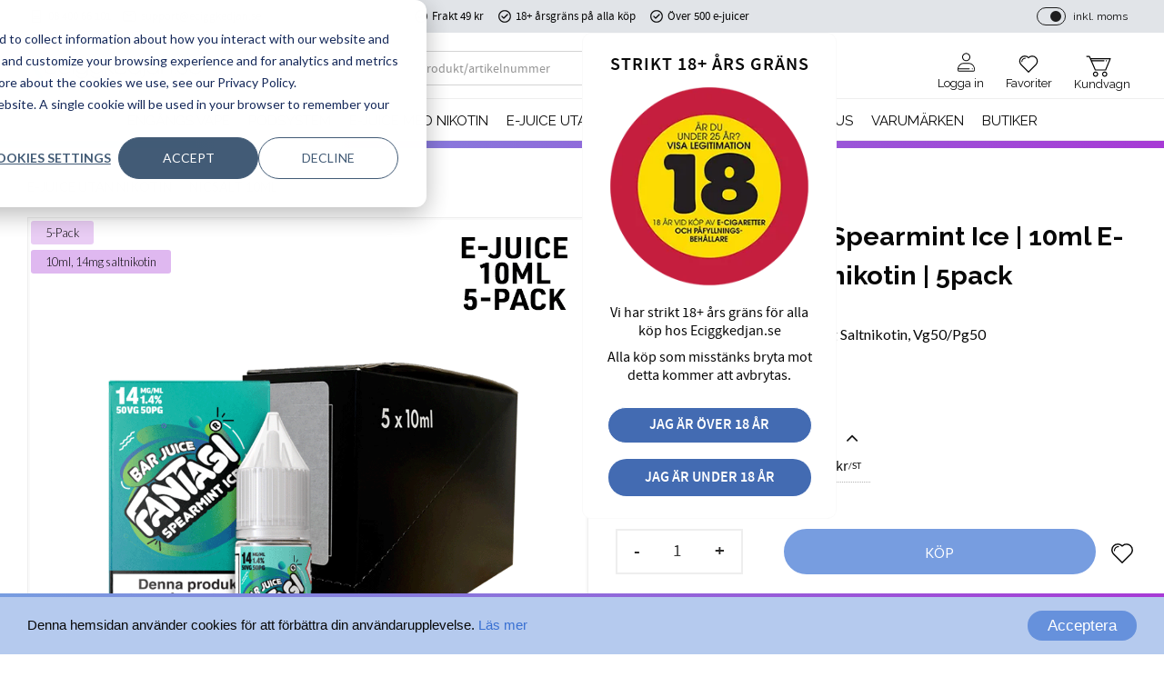

--- FILE ---
content_type: text/html; charset=UTF-8
request_url: https://www.eciggkedjan.se/product/fantasi-bar-salt-spearmint-ice-10ml-e-juice-14mg-saltnikotin-5pack
body_size: 21156
content:
<!DOCTYPE html>
<html
     id="product-page"    class="no-js has-quick-shop has-boost-variant customer-accounts-enabled has-favorite-cart pricelist-1 incl-vat product-page product-18390 product-page-with-photoswipe product-list-block-with-full-length-description category-1407 root-category-1406 theme-color-scheme-0 theme-background-pattern-0"
    lang="sv"
    dir="ltr"
    data-country="SE"
    data-currency="SEK"
>

    <head>
        <meta charset="UTF-8" />
        <title>Fantasi Bar Salt | Spearmint Ice | 10ml E-Juice | 14mg Saltnikotin | 5pack</title>
                    <meta name="description" content="Mint, Cooling | 10ml E-Juice | 14mg Saltnikotin, Vg50/Pg50" />
                <meta name="viewport" content="width=device-width, initial-scale=1" />
        
                            <link rel="shortcut icon" href="https://cdn.starwebserver.se/shops/filmkedjan/files/favicon-eciggkedjan1.png?_=1678881912" />
        
                                    <link rel="canonical" href="https://www.eciggkedjan.se/product/fantasi-bar-salt-spearmint-ice-10ml-e-juice-14mg-saltnikotin-5pack" />
        
                                                    <link rel="alternate" hreflang="sv" href="https://www.eciggkedjan.se/product/fantasi-bar-salt-spearmint-ice-10ml-e-juice-14mg-saltnikotin-5pack" />
                            <link rel="alternate" hreflang="en" href="https://www.eciggkedjan.se/en/product/fantasi-bar-salt-spearmint-ice-10ml-e-juice-14mg-saltnikotin-5pack" />
                    
        
                    <script type="application/ld+json">
                [{"@id":"https:\/\/www.eciggkedjan.se\/product\/fantasi-bar-salt-spearmint-ice-10ml-e-juice-14mg-saltnikotin-5pack","@context":"http:\/\/schema.org\/","name":"Fantasi Bar Salt | Spearmint Ice | 10ml E-Juice | 14mg Saltnikotin | 5pack","description":"Mint, Cooling | 10ml E-Juice | 14mg Saltnikotin, Vg50\/Pg50","image":["https:\/\/cdn.starwebserver.se\/shops\/filmkedjan\/files\/fantasi-spearmintice-5.png"],"@type":"Product","sku":"JU-2107","offers":{"@type":"Offer","price":"399","priceCurrency":"SEK","availability":"http:\/\/schema.org\/InStock","url":"https:\/\/www.eciggkedjan.se\/product\/fantasi-bar-salt-spearmint-ice-10ml-e-juice-14mg-saltnikotin-5pack","itemCondition":"http:\/\/schema.org\/NewCondition"},"gtin":"5061009006573","brand":{"@type":"Brand","name":"Fantasi"}}]            </script>
                    <script type="application/ld+json">
                [{"@context":"https:\/\/schema.org","@type":"BreadcrumbList","itemListElement":[{"@type":"ListItem","position":1,"name":"E-JUICE UTAN NIKOTIN","item":"https:\/\/www.eciggkedjan.se\/category\/shortfill"},{"@type":"ListItem","position":2,"name":"Nicsalt 10ml","item":"https:\/\/www.eciggkedjan.se\/category\/e-juice-med-nikotin"}]},{"@context":"https:\/\/schema.org","@type":"BreadcrumbList","itemListElement":[{"@type":"ListItem","position":1,"name":"E-JUICE MED NIKOTIN","item":"https:\/\/www.eciggkedjan.se\/category\/e-juice"}]},{"@context":"https:\/\/schema.org","@type":"BreadcrumbList","itemListElement":[{"@type":"ListItem","position":1,"name":"VARUM\u00c4RKEN","item":"https:\/\/www.eciggkedjan.com\/category\/varumarken-3"},{"@type":"ListItem","position":2,"name":"Varum\u00e4rken","item":"https:\/\/www.eciggkedjan.com\/category\/ejuice-shortfill"},{"@type":"ListItem","position":3,"name":"Fantasi","item":"https:\/\/www.eciggkedjan.com\/category\/fantasi"}]},{"@context":"https:\/\/schema.org","@type":"BreadcrumbList","itemListElement":[{"@type":"ListItem","position":1,"name":"E-JUICE MED NIKOTIN","item":"https:\/\/www.eciggkedjan.se\/category\/e-juice"},{"@type":"ListItem","position":2,"name":"E-JUICE 10ML Premium 89kr","item":"https:\/\/www.eciggkedjan.se\/category\/e-juice-10ml-89kr"}]},{"@context":"https:\/\/schema.org","@type":"BreadcrumbList","itemListElement":[{"@type":"ListItem","position":1,"name":"E-JUICE MED NIKOTIN","item":"https:\/\/www.eciggkedjan.se\/category\/e-juice"},{"@type":"ListItem","position":2,"name":"E-JUICE 10ML Premium 89kr","item":"https:\/\/www.eciggkedjan.se\/category\/e-juice-10ml-89kr"},{"@type":"ListItem","position":3,"name":"Fantasi Salts","item":"https:\/\/www.eciggkedjan.se\/category\/fantasi-salts"}]},{"@context":"https:\/\/schema.org","@type":"BreadcrumbList","itemListElement":[{"@type":"ListItem","position":1,"name":"E-JUICE MED NIKOTIN","item":"https:\/\/www.eciggkedjan.se\/category\/e-juice"},{"@type":"ListItem","position":2,"name":"E-JUICE 10ML Premium 89kr","item":"https:\/\/www.eciggkedjan.se\/category\/e-juice-10ml-89kr"},{"@type":"ListItem","position":3,"name":"E-JUICE 10ML Premium STORPACK","item":"https:\/\/www.eciggkedjan.se\/category\/e-juice-10ml-premium-storpack"}]}]            </script>
        
                        
                <link rel="stylesheet" href="https://cdn.starwebserver.se/62000/css/shop/shop.combined.min.css" />
                    <link rel="stylesheet" href="https://cdn.starwebserver.se/62000/css/shop/advanced-variants.min.css" />
                                  <link rel="stylesheet" href="https://cdn.starwebserver.se/62000/css/shop/quick-shop.min.css" />
                                    <link rel="stylesheet" href="https://cdn.starwebserver.se/62000/css/shop/campaigns.min.css" />
                                    <!-- Begin Cookie Consent plugin by Silktide - http://silktide.com/cookieconsent -->
<script type="text/javascript">
    window.cookieconsent_options = {"message":"Denna hemsidan använder cookies för att förbättra din användarupplevelse.","dismiss":"Acceptera","learnMore":"Läs mer","link":"/page/policy-och-cookies","theme":"dark-bottom"};
</script>

<script type="text/javascript" src="//cdnjs.cloudflare.com/ajax/libs/cookieconsent2/1.0.10/cookieconsent.min.js"></script>
<!-- End Cookie Consent plugin -->

<link href="https://fonts.googleapis.com/css?family=Roboto+Condensed:400,700&display=swap" rel="stylesheet"> 
<link rel="stylesheet" href="https://use.typekit.net/qkz4nrz.css">

<meta name="ahrefs-site-verification" content="4996c27b7eb3fedc5ee013ee36940d11b0d52f26c6cc05ea54afff6b09cc2a6f">

<!-- Special Solution Felix Rydberg - 2022-08-25 -->
<script>
    const cloudName = 'eciggkedjan';
    const application = 'qb8vjfms';
</script>

<!-- Angelica | Fonts -->
<link rel="preconnect" href="https://fonts.googleapis.com">
<link rel="preconnect" href="https://fonts.gstatic.com" crossorigin>
<link href="https://fonts.googleapis.com/css2?family=Lato:wght@300;400;700&family=Raleway:wght@300;400;500;700&display=swap" rel="stylesheet">

<!-- Start of HubSpot Embed Code -->
<script type="text/javascript" id="hs-script-loader" async defer src="//js.hs-scripts.com/48812464.js"></script>
<!-- End of HubSpot Embed Code -->

<script type="text/javascript">
    (function(c,l,a,r,i,t,y){
        c[a]=c[a]||function(){(c[a].q=c[a].q||[]).push(arguments)};
        t=l.createElement(r);t.async=1;t.src="https://www.clarity.ms/tag/"+i;
        y=l.getElementsByTagName(r)[0];y.parentNode.insertBefore(t,y);
    })(window, document, "clarity", "script", "u5zogu9net");
</script>        
                            <link rel="stylesheet" href="https://cdn.starwebserver.se/62000/themes/william/css/theme-plugins.combined.min.css" />
                    <link rel="stylesheet" href="https://cdn.starwebserver.se/62000/themes/william/css/theme.min.css" />
        
                    <link rel="stylesheet" href="https://cdn.starwebserver.se/shops/filmkedjan/themes/william/css/shop-custom.min.css?_=1765787368" />
        
                <link href="https://fonts.googleapis.com/icon?family=Material+Icons" rel="stylesheet">

                <script>
            var docElement = document.documentElement;
            docElement.className = docElement.className.replace('no-js', 'js');
            eval(decodeURIComponent(Array.prototype.map.call(atob('[base64]'), function(c) {
                    return '%' + ('00' + c.charCodeAt(0).toString(16)).slice(-2)
                }).join('')));        </script>

                                            <meta property="og:site_name" content="Eciggkedjan.se" />
                                                <meta property="og:type" content="product" />
                                                <meta property="og:locale" content="sv_SE" />
                                                <meta property="og:title" content="Fantasi Bar Salt | Spearmint Ice | 10ml E-Juice | 14mg Saltnikotin | 5pack" />
                                                <meta property="og:url" content="https://www.eciggkedjan.se/product/fantasi-bar-salt-spearmint-ice-10ml-e-juice-14mg-saltnikotin-5pack" />
                                                <meta property="og:description" content="Mint, Cooling | 10ml E-Juice | 14mg Saltnikotin, Vg50/Pg50" />
                                                <meta property="og:image" content="https://cdn.starwebserver.se/shops/filmkedjan/files/cache/fantasi-spearmintice-5_grande.png?_=1714323413" />
                            <meta name="sws:no-image-url" content="https://cdn.starwebserver.se/img/no-image.png" />

        
        
                  <!-- Global site tag (gtag.js) - Google Analytics -->
          <script async src="https://www.googletagmanager.com/gtag/js?id=G-60BYE0H0RD"></script>
          <script>
              window.dataLayer = window.dataLayer || [];
              function gtag(){dataLayer.push(arguments);}
              gtag('js', new Date());

              gtag('config', 'G-60BYE0H0RD', { 'anonymize_ip': true });
          </script>
        
        <script>
            var ecommerceContainerIdToProducts = {};

                      
                                                gtag('event', 'view_item', {"currency":"SEK","value":399,"items":[{"item_id":"JU-2107","item_name":"Fantasi Bar Salt | Spearmint Ice | 10ml E-Juice | 14mg Saltnikotin | 5pack","currency":"SEK","price":399,"quantity":1,"item_category":"Nicsalt 10ml","item_category2":"E-JUICE MED NIKOTIN","item_category3":"Fantasi","item_category4":"Linus","item_category5":"E-JUICE 10ML Premium 5pack399kr","item_category6":"E-JUICE 10ML Premium 89kr","item_category7":"Fantasi Salts","item_category8":"E-JUICE 10ML Premium STORPACK"}]});
                
                                    window.dataLayer = window.dataLayer || [];
                    dataLayer.push({ecommerce: null});
                    dataLayer.push(
                        {event: 'view_item', ecommerce: {"currency":"SEK","value":399,"items":[{"item_id":"JU-2107","item_name":"Fantasi Bar Salt | Spearmint Ice | 10ml E-Juice | 14mg Saltnikotin | 5pack","currency":"SEK","price":399,"quantity":1,"item_category":"Nicsalt 10ml","item_category2":"E-JUICE MED NIKOTIN","item_category3":"Fantasi","item_category4":"Linus","item_category5":"E-JUICE 10ML Premium 5pack399kr","item_category6":"E-JUICE 10ML Premium 89kr","item_category7":"Fantasi Salts","item_category8":"E-JUICE 10ML Premium STORPACK"}]}}
                    );
                                                                gtag('event', 'view_item_list', {"item_list_id":"PDPRelatedProducts","item_list_name":"PDP Related products","items":[]});
                
                                    window.dataLayer = window.dataLayer || [];
                    dataLayer.push({ecommerce: null});
                    dataLayer.push(
                        {event: 'view_item_list', ecommerce: {"item_list_id":"PDPRelatedProducts","item_list_name":"PDP Related products","items":[]}}
                    );
                            
            // use Object.assign to cast empty array to object
            ecommerceContainerIdToProducts = Object.assign({}, {"pdp":{"JU-2107":{"item_id":"JU-2107","item_name":"Fantasi Bar Salt | Spearmint Ice | 10ml E-Juice | 14mg Saltnikotin | 5pack","currency":"SEK","price":399,"quantity":1,"item_category":"Nicsalt 10ml","item_category2":"E-JUICE MED NIKOTIN","item_category3":"Fantasi","item_category4":"Linus","item_category5":"E-JUICE 10ML Premium 5pack399kr","item_category6":"E-JUICE 10ML Premium 89kr","item_category7":"Fantasi Salts","item_category8":"E-JUICE 10ML Premium STORPACK"}},"PDPRelatedProducts":[]});
                </script>

                                    <script>
                    window.dataLayer = window.dataLayer || [];
                    dataLayer.push(
                        {"productId":"JU-2107","currency":"SEK","productPrice":"399"}                    );
                </script>
                        <script>(function(w,d,s,l,i){w[l]=w[l]||[];w[l].push({'gtm.start':
                        new Date().getTime(),event:'gtm.js'});var f=d.getElementsByTagName(s)[0],
                    j=d.createElement(s),dl=l!='dataLayer'?'&l='+l:'';j.async=true;j.src=
                    'https://www.googletagmanager.com/gtm.js?id='+i+dl;f.parentNode.insertBefore(j,f);
                })(window,document,'script','dataLayer','GTM-MCXWLVH');
            </script>
        
                    <script defer src="https://helloretailcdn.com/helloretail.js"></script>
            <script defer src="https://cdn.starwebserver.se/62000/js/shop/hello-retail.min.js" crossorigin="anonymous"></script>
        
                    <script type="module" src="https://cdn.starwebserver.se/62000/shop/vendors/scripts/altcha/altcha.min.js"></script>
            </head>
    <body>
    
                <noscript><iframe src="https://www.googletagmanager.com/ns.html?id=GTM-MCXWLVH"
                              height="0" width="0" style="display:none;visibility:hidden"></iframe>
            </noscript>
        
        
                                <div id="page-container">

    <header id="site-header" class="site-header">
        <div class="wrapper site-header-wrapper">
            <div class="content site-header-content">

                <div class="header-items">
                    <div class="header-item header-item-1 region header-region header-region-1 has-ace-text-block has-menu-block has-vat-selector-block" data-region="headerTop" ><div class="block ace-text-block block-178 class-hide">
    <script>

/* 
INSTÄLLNINGAR FÖR AUTOMATISKA RABATTKODER
OBS: OM NI VILL AKTIVERA FLER SPRÅK, LÄGG SAMMA KOD I ÖVERSÄTTNINGSFÄLTEN FÖR RESPEKTIVE SPRÅK, ÄNDRA ENDAST TEXTVARIABLERNA 
*/

/*
Ändra campaignActive till false för att stänga av automatiska rabattkoder
Ändra campaignActive till true för att slå på automatiska rabattkoder
*/
const campaignActive = true;


/*
Skriv inom citationstecken "" den rabattkod som du vill använda, denna ställer du in under inställningar>rabatt med rabattkoder
*/

const campaignCode1 = "225"; //Rabattkod som aktiveras vid 2 shortfills
const campaignCode2 = "333"; //Rabattkod som aktiveras vid 3 eller 4 shortfills
const campaignCode3 = "540"; //Rabattkod som aktiveras vid 5 eller fler shortfills


/*
Detta är meddelandefältet i kassan för de kunder som besöker kassan med ogiltiga produkter.
*/
const discountWarning = "Har du missat att vid köp av 2 Shortfills eller fler får du 25% rabatt!";

/*
Detta är texten som visas på rabattknappen i kassan
*/
const discountButtonText = "Aktivera mängdrabatt!"

/*
Detta är HTML som visas under rabattknappen i kassan
*/
const discountInfoText = '<p>Har du köpt 2 eller fler shortfills? Klicka på "Aktivera mängdrabatt" nedan för att få din rabatt!</p><ul><li>2 eller fler 25% rabatt</li><li>3 eller fler 33% rabatt</li><li>5 eller fler 40% rabatt</li></ul>';


</script>
</div>
<div class="block ace-text-block block-147 age-control class-hide">
    <div id="age-control">
    <p>Vänligen bekräfta att du är över 18 år.</p>
    <button id="age-over">Jag är 18+</button>
    <a id="age-under" href="https://www.google.se/">Jag är under 18</a>
</div>
</div>
<div class="block ace-text-block block-282 class-contact-links">
    <ul>
    <li class="contact-link-wrapper contact-link-wrapper-1"><a class="contact-link" href="tel:0840066101">08 400 66 101</a></li>
    <li class="contact-link-wrapper contact-link-wrapper-2"><a href="mailto:support@eciggkedjan.se" class="contact-link">support@eciggkedjan.se</a></li>
</ul>
</div>
<div class="block ace-text-block block-283 class-usp">
    <ul>
    <li class="usp-1">Frakt 49 kr</li>
    <li class="usp-2">18+ årsgräns på alla köp</li>
    <li class="usp-3">Över 500 e-juicer</li>
</ul>
</div>

<nav class="block menu-block block-193 menu-block-with-flyout-menu login-menu class-my-pages-and-customer-service class-hide custom custom-menu-block" aria-label="Meny">

    
    <ul class="menu menu-level-1" role="menubar">
                                <li class="menu-item menu-item-118 menu-level-1-item "
                            data-id="118"
                            data-level="1"
                            role="none"
                        >
                            <a href="/customer"  title="Mina sidor"
                                class="menu-title menu-title-118 menu-level-1-title "
                                data-level="1"
                                role="menuitem"
                                
                            >Mina sidor</a>
            
            
                        </li>
                        <li class="menu-item menu-item-121 menu-level-1-item "
                            data-id="121"
                            data-level="1"
                            role="none"
                        >
                            <a href="/customer"  title="Mina sidor"
                                class="menu-title menu-title-121 menu-level-1-title "
                                data-level="1"
                                role="menuitem"
                                
                            >Mina sidor</a>
            
            
                        </li>
                        <li class="menu-item menu-item-119 menu-level-1-item "
                            data-id="119"
                            data-level="1"
                            role="none"
                        >
                            <a href="/customer-service"  title="Kundservice"
                                class="menu-title menu-title-119 menu-level-1-title "
                                data-level="1"
                                role="menuitem"
                                
                            >Kundservice</a>
            
            
                        </li>
            </ul>
</nav>

        <script type="text/x-mustache" id="nodesPartialTmpl">
    {{#nodes}}
        {{^hidden}}
            <li class="menu-item menu-item-{{nodeId}} menu-level-{{nodeLevel}}-item {{cssClasses}}{{#dynamicNode}} dynamic-menu-item{{/dynamicNode}}{{#hasChildren}} menu-item-has-children{{/hasChildren}}"
                data-id="{{nodeId}}"
                data-level="{{nodeLevel}}"
                role="none"
            >
                <a href="{{permalink}}" {{#newWindow}}target="_blank" rel="noopener"{{/newWindow}} title="{{value}}"
                    class="menu-title menu-title-{{nodeId}} menu-level-{{nodeLevel}}-title {{cssClasses}}{{#dynamicNode}} dynamic-menu-title{{/dynamicNode}}{{#hasChildren}} menu-title-has-children{{/hasChildren}}"
                    data-level="{{nodeLevel}}"
                    role="menuitem"
                    {{#hasChildren}}aria-haspopup="true" aria-expanded="false"{{/hasChildren}}
                >{{value}}</a>

                {{#hasChildren}}
                    <span class="{{#dynamicNode}}toggle-dynamic-child-menu{{/dynamicNode}}{{^dynamicNode}}toggle-static-child-menu{{/dynamicNode}} toggle-child-menu" role="button" tabindex="0" aria-label="Visa underkategorier" aria-expanded="false" aria-controls="submenu-{{nodeId}}"></span>

                    <ul class="menu menu-level-{{childNodeLevel}}" data-level="{{childNodeLevel}}" role="menu" aria-label="Underkategorier">
                        {{>nodesPartial}}
                    </ul>
                {{/hasChildren}}

            </li>
        {{/hidden}}
    {{/nodes}}
</script>
    <script type="text/x-mustache" id="menuTreeTmpl">
            {{>nodesPartial}}
        </script>
    <div class="block vat-selector-block block-146">
        <p>
            Priser visas <a href="/index/set-selection?pricesInclVat=0&amp;redirectUrl=%2Fproduct%2Ffantasi-bar-salt-spearmint-ice-10ml-e-juice-14mg-saltnikotin-5pack" rel="nofollow" data-replace-current-url>inkl. moms</a>        </p>
    </div>
</div>
                    <div class="header-item header-item-2">
                        <a href="https://www.eciggkedjan.se" id="home"><img id="shop-logo" src="https://cdn.starwebserver.se/shops/filmkedjan/files/eciggkedjan-logo-starweb.png?_=1676953801" alt="Eciggkedjan.se" width="3212" height="752" /></a>
                        <div class="region header-region header-region-2 has-search-block has-ace-text-block has-cart-block" data-region="headerMiddle" ><div class="block search-block block-91 class-search-desktop">
    <h3>Sök</h3>
    <div class="content">
        <form action="/search" method="get">
            <div class="field-wrap search-type required">
                <label for="search-field-block-91" class="caption"><span>Sök produkter & kategorier</span></label>
                <div class="control">
                    <input type="search" name="q" id="search-field-block-91" class="autocomplete" value="" placeholder="Sök" data-text-header="Produkter" data-text-link="Visa alla" aria-label="Sök produkter &amp; kategorier" />
                </div>
            </div>
            <button type="submit" aria-label="Sök"><span aria-hidden="true">Sök</span></button>
        </form>
    </div>
</div><div class="block ace-text-block block-284  class-my-pages-link">
    <a href="/customer"><ul><li class="login">Logga in</li><li class="my-pages-logedin">Mina Sidor</li></ul></a>
</div>
    <div class="block favorite-cart-block block-26">
        <div class="favorite block open-off-canvas-favorites" role="button" tabindex="0" aria-label="Favoriter">
            <div class="favorite-wrap">
                <span class="favorite-title visually-hidden">Favoriter</span>
                <span class="favorite-item-count quantity">
                    <span class="favorite-items-count-label visually-hidden">Antal favoriter: </span>
                    <span class="number"></span>
                </span>
            </div>
        </div>
                <div class="favorite-cart block open-off-canvas-products">
            <div class="cart-wrap">
                <div class="header favorite-cart-header" href="/checkout" role="button" tabindex="0" aria-label="Kundvagn">
                    <span class="favorite-cart-title visually-hidden">Kundvagn</span>
                    <span class="product-item-count quantity">
                        <span class="cart-items-count-label visually-hidden">Antal produkter: </span>
                        <span class="number"></span>
                    </span>
                    <span class="favorite-cart-icon" aria-hidden="true"></span>
                </div>
            </div>
            <span class="cart-item-total-price quantity hide">
                <span class="number"></span>
            </span>
        </div>
            </div> <!-- /.favorite-cart-block -->
</div>
                    </div>
                    <div class="header-item header-item-3 region header-region header-region-3 has-menu-block has-search-block" data-region="header" >
<nav class="block menu-block block-285 menu-block-with-mega-dropdown-menu class-primary-menu custom custom-menu-block" aria-label="Meny">

    
    <ul class="menu menu-level-1" role="menubar">
                                <li class="menu-item menu-item-240 menu-level-1-item has-children menu-item-has-children"
                            data-id="240"
                            data-level="1"
                            role="none"
                        >
                            <a href="/category/engangs-poddar"  title="Engångs Vape"
                                class="menu-title menu-title-240 menu-level-1-title has-children menu-title-has-children"
                                data-level="1"
                                role="menuitem"
                                aria-haspopup="true" aria-expanded="false"
                            >Engångs Vape</a>
            
                                <span class="toggle-static-child-menu toggle-child-menu" role="button" tabindex="0" aria-label="Visa underkategorier" aria-expanded="false" aria-controls="submenu-240"></span>
            
                                <ul class="menu menu-level-2" data-level="2" role="menu" aria-label="Underkategorier">
                                                <li class="menu-item menu-item-306 menu-level-2-item has-children dynamic-menu-item menu-item-has-children"
                                                    data-id="306"
                                                    data-level="2"
                                                    role="none"
                                                >
                                                    <a href="/category/20mg-engangs-vape"  title="Engångsvapes 20mg Premium"
                                                        class="menu-title menu-title-306 menu-level-2-title has-children dynamic-menu-title menu-title-has-children"
                                                        data-level="2"
                                                        role="menuitem"
                                                        aria-haspopup="true" aria-expanded="false"
                                                    >Engångsvapes 20mg Premium</a>
                                    
                                                        <span class="toggle-dynamic-child-menu toggle-child-menu" role="button" tabindex="0" aria-label="Visa underkategorier" aria-expanded="false" aria-controls="submenu-306"></span>
                                    
                                                        <ul class="menu menu-level-3" data-level="3" role="menu" aria-label="Underkategorier">
                                                        </ul>
                                    
                                                </li>
                                                <li class="menu-item menu-item-480 menu-level-2-item has-children dynamic-menu-item menu-item-has-children"
                                                    data-id="480"
                                                    data-level="2"
                                                    role="none"
                                                >
                                                    <a href="/category/engangsvapes-20mg-budget"  title="Engångsvapes 20mg Budget"
                                                        class="menu-title menu-title-480 menu-level-2-title has-children dynamic-menu-title menu-title-has-children"
                                                        data-level="2"
                                                        role="menuitem"
                                                        aria-haspopup="true" aria-expanded="false"
                                                    >Engångsvapes 20mg Budget</a>
                                    
                                                        <span class="toggle-dynamic-child-menu toggle-child-menu" role="button" tabindex="0" aria-label="Visa underkategorier" aria-expanded="false" aria-controls="submenu-480"></span>
                                    
                                                        <ul class="menu menu-level-3" data-level="3" role="menu" aria-label="Underkategorier">
                                                        </ul>
                                    
                                                </li>
                                                <li class="menu-item menu-item-281 menu-level-2-item has-children dynamic-menu-item menu-item-has-children"
                                                    data-id="281"
                                                    data-level="2"
                                                    role="none"
                                                >
                                                    <a href="/category/0mg-nikotinfri"  title="Nikotinfri Engångsvape 0mg Premium"
                                                        class="menu-title menu-title-281 menu-level-2-title has-children dynamic-menu-title menu-title-has-children"
                                                        data-level="2"
                                                        role="menuitem"
                                                        aria-haspopup="true" aria-expanded="false"
                                                    >Nikotinfri Engångsvape 0mg Premium</a>
                                    
                                                        <span class="toggle-dynamic-child-menu toggle-child-menu" role="button" tabindex="0" aria-label="Visa underkategorier" aria-expanded="false" aria-controls="submenu-281"></span>
                                    
                                                        <ul class="menu menu-level-3" data-level="3" role="menu" aria-label="Underkategorier">
                                                        </ul>
                                    
                                                </li>
                                                <li class="menu-item menu-item-482 menu-level-2-item has-children dynamic-menu-item menu-item-has-children"
                                                    data-id="482"
                                                    data-level="2"
                                                    role="none"
                                                >
                                                    <a href="/category/nikotinfri-engangsvape-0mg-budget"  title="Nikotinfri Engångsvape 0mg Budget"
                                                        class="menu-title menu-title-482 menu-level-2-title has-children dynamic-menu-title menu-title-has-children"
                                                        data-level="2"
                                                        role="menuitem"
                                                        aria-haspopup="true" aria-expanded="false"
                                                    >Nikotinfri Engångsvape 0mg Budget</a>
                                    
                                                        <span class="toggle-dynamic-child-menu toggle-child-menu" role="button" tabindex="0" aria-label="Visa underkategorier" aria-expanded="false" aria-controls="submenu-482"></span>
                                    
                                                        <ul class="menu menu-level-3" data-level="3" role="menu" aria-label="Underkategorier">
                                                        </ul>
                                    
                                                </li>
                                                <li class="menu-item menu-item-483 menu-level-2-item has-children dynamic-menu-item menu-item-has-children"
                                                    data-id="483"
                                                    data-level="2"
                                                    role="none"
                                                >
                                                    <a href="/category/engangsvapes-giant"  title="Engångsvapes Giant"
                                                        class="menu-title menu-title-483 menu-level-2-title has-children dynamic-menu-title menu-title-has-children"
                                                        data-level="2"
                                                        role="menuitem"
                                                        aria-haspopup="true" aria-expanded="false"
                                                    >Engångsvapes Giant</a>
                                    
                                                        <span class="toggle-dynamic-child-menu toggle-child-menu" role="button" tabindex="0" aria-label="Visa underkategorier" aria-expanded="false" aria-controls="submenu-483"></span>
                                    
                                                        <ul class="menu menu-level-3" data-level="3" role="menu" aria-label="Underkategorier">
                                                        </ul>
                                    
                                                </li>
                                </ul>
            
                        </li>
                        <li class="menu-item menu-item-445 menu-level-1-item has-children has-children dynamic-menu-item menu-item-has-children"
                            data-id="445"
                            data-level="1"
                            role="none"
                        >
                            <a href="/category/voom-2"  title="PODSYSTEM"
                                class="menu-title menu-title-445 menu-level-1-title has-children has-children dynamic-menu-title menu-title-has-children"
                                data-level="1"
                                role="menuitem"
                                aria-haspopup="true" aria-expanded="false"
                            >PODSYSTEM</a>
            
                                <span class="toggle-dynamic-child-menu toggle-child-menu" role="button" tabindex="0" aria-label="Visa underkategorier" aria-expanded="false" aria-controls="submenu-445"></span>
            
                                <ul class="menu menu-level-2" data-level="2" role="menu" aria-label="Underkategorier">
                                                <li class="menu-item menu-item-308 menu-level-2-item has-children has-children dynamic-menu-item menu-item-has-children"
                                                    data-id="308"
                                                    data-level="2"
                                                    role="none"
                                                >
                                                    <a href="/category/pod-pafyllning"  title="Pod &amp; Påfyllning 20mg Premium"
                                                        class="menu-title menu-title-308 menu-level-2-title has-children has-children dynamic-menu-title menu-title-has-children"
                                                        data-level="2"
                                                        role="menuitem"
                                                        aria-haspopup="true" aria-expanded="false"
                                                    >Pod &amp; Påfyllning 20mg Premium</a>
                                    
                                                        <span class="toggle-dynamic-child-menu toggle-child-menu" role="button" tabindex="0" aria-label="Visa underkategorier" aria-expanded="false" aria-controls="submenu-308"></span>
                                    
                                                        <ul class="menu menu-level-3" data-level="3" role="menu" aria-label="Underkategorier">
                                                                        <li class="menu-item menu-item-472 menu-level-3-item  dynamic-menu-item"
                                                                            data-id="472"
                                                                            data-level="3"
                                                                            role="none"
                                                                        >
                                                                            <a href="/category/n-one-crystal-pro-mesh-20mg-podsystem"  title="N One Crystal PRO Mesh 20mg Podsystem"
                                                                                class="menu-title menu-title-472 menu-level-3-title  dynamic-menu-title"
                                                                                data-level="3"
                                                                                role="menuitem"
                                                                                
                                                                            >N One Crystal PRO Mesh 20mg Podsystem</a>
                                                            
                                                            
                                                                        </li>
                                                        </ul>
                                    
                                                </li>
                                </ul>
            
                        </li>
                        <li class="menu-item menu-item-97 menu-level-1-item has-children menu-item-has-children"
                            data-id="97"
                            data-level="1"
                            role="none"
                        >
                            <a href="/category/e-juice"  title="E-JUICE MED NIKOTIN"
                                class="menu-title menu-title-97 menu-level-1-title has-children menu-title-has-children"
                                data-level="1"
                                role="menuitem"
                                aria-haspopup="true" aria-expanded="false"
                            >E-JUICE MED NIKOTIN</a>
            
                                <span class="toggle-static-child-menu toggle-child-menu" role="button" tabindex="0" aria-label="Visa underkategorier" aria-expanded="false" aria-controls="submenu-97"></span>
            
                                <ul class="menu menu-level-2" data-level="2" role="menu" aria-label="Underkategorier">
                                                <li class="menu-item menu-item-465 menu-level-2-item has-children dynamic-menu-item menu-item-has-children"
                                                    data-id="465"
                                                    data-level="2"
                                                    role="none"
                                                >
                                                    <a href="/category/e-juice-10ml-89kr"  title="E-JUICE 10ML Premium 89kr"
                                                        class="menu-title menu-title-465 menu-level-2-title has-children dynamic-menu-title menu-title-has-children"
                                                        data-level="2"
                                                        role="menuitem"
                                                        aria-haspopup="true" aria-expanded="false"
                                                    >E-JUICE 10ML Premium 89kr</a>
                                    
                                                        <span class="toggle-dynamic-child-menu toggle-child-menu" role="button" tabindex="0" aria-label="Visa underkategorier" aria-expanded="false" aria-controls="submenu-465"></span>
                                    
                                                        <ul class="menu menu-level-3" data-level="3" role="menu" aria-label="Underkategorier">
                                                        </ul>
                                    
                                                </li>
                                                <li class="menu-item menu-item-468 menu-level-2-item has-children dynamic-menu-item menu-item-has-children"
                                                    data-id="468"
                                                    data-level="2"
                                                    role="none"
                                                >
                                                    <a href="/category/e-juice-10ml-budget-69kr"  title="E-JUICE 10ML Budget 69kr"
                                                        class="menu-title menu-title-468 menu-level-2-title has-children dynamic-menu-title menu-title-has-children"
                                                        data-level="2"
                                                        role="menuitem"
                                                        aria-haspopup="true" aria-expanded="false"
                                                    >E-JUICE 10ML Budget 69kr</a>
                                    
                                                        <span class="toggle-dynamic-child-menu toggle-child-menu" role="button" tabindex="0" aria-label="Visa underkategorier" aria-expanded="false" aria-controls="submenu-468"></span>
                                    
                                                        <ul class="menu menu-level-3" data-level="3" role="menu" aria-label="Underkategorier">
                                                        </ul>
                                    
                                                </li>
                                                <li class="menu-item menu-item-470 menu-level-2-item has-children dynamic-menu-item menu-item-has-children"
                                                    data-id="470"
                                                    data-level="2"
                                                    role="none"
                                                >
                                                    <a href="/category/nikotonshots"  title="Nikotinshots"
                                                        class="menu-title menu-title-470 menu-level-2-title has-children dynamic-menu-title menu-title-has-children"
                                                        data-level="2"
                                                        role="menuitem"
                                                        aria-haspopup="true" aria-expanded="false"
                                                    >Nikotinshots</a>
                                    
                                                        <span class="toggle-dynamic-child-menu toggle-child-menu" role="button" tabindex="0" aria-label="Visa underkategorier" aria-expanded="false" aria-controls="submenu-470"></span>
                                    
                                                        <ul class="menu menu-level-3" data-level="3" role="menu" aria-label="Underkategorier">
                                                        </ul>
                                    
                                                </li>
                                                <li class="menu-item menu-item-446 menu-level-2-item has-children dynamic-menu-item menu-item-has-children"
                                                    data-id="446"
                                                    data-level="2"
                                                    role="none"
                                                >
                                                    <a href="/category/startkit-for-e-juice-10ml-mtl"  title="Startkit för E-Juice 10ml (MTL)"
                                                        class="menu-title menu-title-446 menu-level-2-title has-children dynamic-menu-title menu-title-has-children"
                                                        data-level="2"
                                                        role="menuitem"
                                                        aria-haspopup="true" aria-expanded="false"
                                                    >Startkit för E-Juice 10ml (MTL)</a>
                                    
                                                        <span class="toggle-dynamic-child-menu toggle-child-menu" role="button" tabindex="0" aria-label="Visa underkategorier" aria-expanded="false" aria-controls="submenu-446"></span>
                                    
                                                        <ul class="menu menu-level-3" data-level="3" role="menu" aria-label="Underkategorier">
                                                        </ul>
                                    
                                                </li>
                                </ul>
            
                        </li>
                        <li class="menu-item menu-item-144 menu-level-1-item has-children menu-item-has-children"
                            data-id="144"
                            data-level="1"
                            role="none"
                        >
                            <a href="/category/shortfill"  title="E-JUICE UTAN NIKOTIN"
                                class="menu-title menu-title-144 menu-level-1-title has-children menu-title-has-children"
                                data-level="1"
                                role="menuitem"
                                aria-haspopup="true" aria-expanded="false"
                            >E-JUICE UTAN NIKOTIN</a>
            
                                <span class="toggle-static-child-menu toggle-child-menu" role="button" tabindex="0" aria-label="Visa underkategorier" aria-expanded="false" aria-controls="submenu-144"></span>
            
                                <ul class="menu menu-level-2" data-level="2" role="menu" aria-label="Underkategorier">
                                                <li class="menu-item menu-item-473 menu-level-2-item has-children dynamic-menu-item menu-item-has-children"
                                                    data-id="473"
                                                    data-level="2"
                                                    role="none"
                                                >
                                                    <a href="/category/samtliga-shortfill-dtl"  title="SHORTFILL (DTL)"
                                                        class="menu-title menu-title-473 menu-level-2-title has-children dynamic-menu-title menu-title-has-children"
                                                        data-level="2"
                                                        role="menuitem"
                                                        aria-haspopup="true" aria-expanded="false"
                                                    >SHORTFILL (DTL)</a>
                                    
                                                        <span class="toggle-dynamic-child-menu toggle-child-menu" role="button" tabindex="0" aria-label="Visa underkategorier" aria-expanded="false" aria-controls="submenu-473"></span>
                                    
                                                        <ul class="menu menu-level-3" data-level="3" role="menu" aria-label="Underkategorier">
                                                        </ul>
                                    
                                                </li>
                                                <li class="menu-item menu-item-476 menu-level-2-item has-children dynamic-menu-item menu-item-has-children"
                                                    data-id="476"
                                                    data-level="2"
                                                    role="none"
                                                >
                                                    <a href="/category/kombofill-mtl"  title="KOMBOFILL (MTL)"
                                                        class="menu-title menu-title-476 menu-level-2-title has-children dynamic-menu-title menu-title-has-children"
                                                        data-level="2"
                                                        role="menuitem"
                                                        aria-haspopup="true" aria-expanded="false"
                                                    >KOMBOFILL (MTL)</a>
                                    
                                                        <span class="toggle-dynamic-child-menu toggle-child-menu" role="button" tabindex="0" aria-label="Visa underkategorier" aria-expanded="false" aria-controls="submenu-476"></span>
                                    
                                                        <ul class="menu menu-level-3" data-level="3" role="menu" aria-label="Underkategorier">
                                                        </ul>
                                    
                                                </li>
                                                <li class="menu-item menu-item-477 menu-level-2-item has-children dynamic-menu-item menu-item-has-children"
                                                    data-id="477"
                                                    data-level="2"
                                                    role="none"
                                                >
                                                    <a href="/category/longfill-mtl"  title="LONGFILL (MTL)"
                                                        class="menu-title menu-title-477 menu-level-2-title has-children dynamic-menu-title menu-title-has-children"
                                                        data-level="2"
                                                        role="menuitem"
                                                        aria-haspopup="true" aria-expanded="false"
                                                    >LONGFILL (MTL)</a>
                                    
                                                        <span class="toggle-dynamic-child-menu toggle-child-menu" role="button" tabindex="0" aria-label="Visa underkategorier" aria-expanded="false" aria-controls="submenu-477"></span>
                                    
                                                        <ul class="menu menu-level-3" data-level="3" role="menu" aria-label="Underkategorier">
                                                        </ul>
                                    
                                                </li>
                                                <li class="menu-item menu-item-264 menu-level-2-item has-children dynamic-menu-item menu-item-has-children"
                                                    data-id="264"
                                                    data-level="2"
                                                    role="none"
                                                >
                                                    <a href="/category/nicshot-10ml"  title="Nikotinshots"
                                                        class="menu-title menu-title-264 menu-level-2-title has-children dynamic-menu-title menu-title-has-children"
                                                        data-level="2"
                                                        role="menuitem"
                                                        aria-haspopup="true" aria-expanded="false"
                                                    >Nikotinshots</a>
                                    
                                                        <span class="toggle-dynamic-child-menu toggle-child-menu" role="button" tabindex="0" aria-label="Visa underkategorier" aria-expanded="false" aria-controls="submenu-264"></span>
                                    
                                                        <ul class="menu menu-level-3" data-level="3" role="menu" aria-label="Underkategorier">
                                                        </ul>
                                    
                                                </li>
                                                <li class="menu-item menu-item-447 menu-level-2-item has-children dynamic-menu-item menu-item-has-children"
                                                    data-id="447"
                                                    data-level="2"
                                                    role="none"
                                                >
                                                    <a href="/category/startkit-for-shortfill-dtl"  title="Startkit för Shortfill (DTL)"
                                                        class="menu-title menu-title-447 menu-level-2-title has-children dynamic-menu-title menu-title-has-children"
                                                        data-level="2"
                                                        role="menuitem"
                                                        aria-haspopup="true" aria-expanded="false"
                                                    >Startkit för Shortfill (DTL)</a>
                                    
                                                        <span class="toggle-dynamic-child-menu toggle-child-menu" role="button" tabindex="0" aria-label="Visa underkategorier" aria-expanded="false" aria-controls="submenu-447"></span>
                                    
                                                        <ul class="menu menu-level-3" data-level="3" role="menu" aria-label="Underkategorier">
                                                        </ul>
                                    
                                                </li>
                                </ul>
            
                        </li>
                        <li class="menu-item menu-item-34 menu-level-1-item has-children dynamic-menu-item menu-item-has-children"
                            data-id="34"
                            data-level="1"
                            role="none"
                        >
                            <a href="/category/e-cigaretter"  title="e-cigaretter"
                                class="menu-title menu-title-34 menu-level-1-title has-children dynamic-menu-title menu-title-has-children"
                                data-level="1"
                                role="menuitem"
                                aria-haspopup="true" aria-expanded="false"
                            >e-cigaretter</a>
            
                                <span class="toggle-dynamic-child-menu toggle-child-menu" role="button" tabindex="0" aria-label="Visa underkategorier" aria-expanded="false" aria-controls="submenu-34"></span>
            
                                <ul class="menu menu-level-2" data-level="2" role="menu" aria-label="Underkategorier">
                                                <li class="menu-item menu-item-444 menu-level-2-item has-children dynamic-menu-item menu-item-has-children"
                                                    data-id="444"
                                                    data-level="2"
                                                    role="none"
                                                >
                                                    <a href="/category/samtliga-tillbehor-for-din-e-juice"  title="Ecigaretter Samtliga"
                                                        class="menu-title menu-title-444 menu-level-2-title has-children dynamic-menu-title menu-title-has-children"
                                                        data-level="2"
                                                        role="menuitem"
                                                        aria-haspopup="true" aria-expanded="false"
                                                    >Ecigaretter Samtliga</a>
                                    
                                                        <span class="toggle-dynamic-child-menu toggle-child-menu" role="button" tabindex="0" aria-label="Visa underkategorier" aria-expanded="false" aria-controls="submenu-444"></span>
                                    
                                                        <ul class="menu menu-level-3" data-level="3" role="menu" aria-label="Underkategorier">
                                                        </ul>
                                    
                                                </li>
                                </ul>
            
                        </li>
                        <li class="menu-item menu-item-309 menu-level-1-item has-children menu-item-has-children"
                            data-id="309"
                            data-level="1"
                            role="none"
                        >
                            <a href="/category/vitt-snus"  title="Vitt Snus"
                                class="menu-title menu-title-309 menu-level-1-title has-children menu-title-has-children"
                                data-level="1"
                                role="menuitem"
                                aria-haspopup="true" aria-expanded="false"
                            >Vitt Snus</a>
            
                                <span class="toggle-static-child-menu toggle-child-menu" role="button" tabindex="0" aria-label="Visa underkategorier" aria-expanded="false" aria-controls="submenu-309"></span>
            
                                <ul class="menu menu-level-2" data-level="2" role="menu" aria-label="Underkategorier">
                                                <li class="menu-item menu-item-478 menu-level-2-item  dynamic-menu-item"
                                                    data-id="478"
                                                    data-level="2"
                                                    role="none"
                                                >
                                                    <a href="/category/frunk"  title="Frunk"
                                                        class="menu-title menu-title-478 menu-level-2-title  dynamic-menu-title"
                                                        data-level="2"
                                                        role="menuitem"
                                                        
                                                    >Frunk</a>
                                    
                                    
                                                </li>
                                                <li class="menu-item menu-item-479 menu-level-2-item  dynamic-menu-item"
                                                    data-id="479"
                                                    data-level="2"
                                                    role="none"
                                                >
                                                    <a href="/category/n-one-15"  title="N One"
                                                        class="menu-title menu-title-479 menu-level-2-title  dynamic-menu-title"
                                                        data-level="2"
                                                        role="menuitem"
                                                        
                                                    >N One</a>
                                    
                                    
                                                </li>
                                                <li class="menu-item menu-item-401 menu-level-2-item  dynamic-menu-item"
                                                    data-id="401"
                                                    data-level="2"
                                                    role="none"
                                                >
                                                    <a href="/category/hardy-energy-pouches"  title="Hardy Energy Pouches"
                                                        class="menu-title menu-title-401 menu-level-2-title  dynamic-menu-title"
                                                        data-level="2"
                                                        role="menuitem"
                                                        
                                                    >Hardy Energy Pouches</a>
                                    
                                    
                                                </li>
                                </ul>
            
                        </li>
                        <li class="menu-item menu-item-224 menu-level-1-item "
                            data-id="224"
                            data-level="1"
                            role="none"
                        >
                            <a href="/category/ejuice-shortfill"  title="Varumärken"
                                class="menu-title menu-title-224 menu-level-1-title "
                                data-level="1"
                                role="menuitem"
                                
                            >Varumärken</a>
            
            
                        </li>
                        <li class="menu-item menu-item-232 menu-level-1-item "
                            data-id="232"
                            data-level="1"
                            role="none"
                        >
                            <a href="/page/butiker"  title="Butiker"
                                class="menu-title menu-title-232 menu-level-1-title "
                                data-level="1"
                                role="menuitem"
                                
                            >Butiker</a>
            
            
                        </li>
            </ul>
</nav>

<div class="block search-block block-303 class-search-mobile">
    <h3>Sök</h3>
    <div class="content">
        <form action="/search" method="get">
            <div class="field-wrap search-type required">
                <label for="search-field-block-303" class="caption"><span>Sök produkter & kategorier</span></label>
                <div class="control">
                    <input type="search" name="q" id="search-field-block-303" class="autocomplete" value="" placeholder="Sök" data-text-header="Produkter" data-text-link="Visa alla" aria-label="Sök produkter &amp; kategorier" />
                </div>
            </div>
            <button type="submit" aria-label="Sök"><span aria-hidden="true">Sök</span></button>
        </form>
    </div>
</div></div>
                </div>

            </div><!-- .content -->
        </div><!-- .wrapper -->
    </header><!-- #site-header -->

    <div id="content" class="site-content">

        <main id="main-content" aria-label="Huvudinnehåll" >

            <article class="region has-product-block has-related-products-legacy-block" data-region="0" >
    
    <div aria-live="polite" aria-atomic="true" class="visually-hidden favorite-status-announcer"></div>
    <div id="product-page-main-container" class="block product-block block-17">

        <script type="text/x-mustache" id="categoryBreadcrumbPartialTmpl">
            {{#nodes}}
                {{#isOpen}}
                    {{#openPage}}
                        <a href="{{shopUrl}}" class="breadcrumb"><span>{{name}}</span></a>
                    {{/openPage}}
                    {{^openPage}}
                        <span  class="breadcrumb">{{name}}</span>
                    {{/openPage}}
                    {{>categoryBreadcrumbPartial}}
                {{/isOpen}}
                {{^isOpen}}
                    {{#selected}}
                        {{#openPage}}
                            <a href="{{shopUrl}}" class="breadcrumb current-breadcrumb"><span>{{name}}</span></a>
                        {{/openPage}}
                        {{^openPage}}
                            <span class="breadcrumb">{{name}}</span>
                        {{/openPage}}
                    {{/selected}}
                {{/isOpen}}
            {{/nodes}}
        </script>

        <div class="breadcrumbs">
                                                    <a href="/category/shortfill" class="breadcrumb"><span>E-JUICE UTAN NIKOTIN</span></a>
                                                                    <a href="/category/e-juice-med-nikotin" class="breadcrumb current-breadcrumb"><span>Nicsalt 10ml</span></a>
                                                                                        </div>

    <script type="text/x-mustache" id="rootCategoriesBreadcrumbTmpl">
            {{#showBreadcrumbs}}
                {{#categories}}
                    {{>categoryBreadcrumbPartial}}
                {{/categories}}
            {{/showBreadcrumbs}}
        </script>

    <header class="product-header">
        <h1 class="product-name">Fantasi Bar Salt | Spearmint Ice | 10ml E-Juice | 14mg Saltnikotin | 5pack</h1>
        <div class="short description product-short-description"><p>Mint, Cooling | 10ml E-Juice | 14mg Saltnikotin, Vg50/Pg50</p></div>
    </header>

    <div class="dynamic-product-info has-volume-pricing">
                    <div class="product-media stock-status-2 has-product-label"
                data-stock-status-title="I lager"
            >
                <figure>
                    <div class="figure-content">
                            <a class="featured img-wrap product-media-item" href="https://cdn.starwebserver.se/shops/filmkedjan/files/cache/fantasi-spearmintice-5_grande.png?_=1714323413" target="_blank" rel="noopener">
                            
                                <img src="https://cdn.starwebserver.se/shops/filmkedjan/files/cache/fantasi-spearmintice-5_grande.png?_=1714323413" width="1024" height="1024" id="media-0" data-large-size="https://cdn.starwebserver.se/shops/filmkedjan/files/cache/fantasi-spearmintice-5_grande.png?_=1714323413" data-large-size-width="1024" data-large-size-height="1024"  alt="Fantasi Bar Salt | Spearmint Ice | 10ml E-Juice | 14mg Saltnikotin | 5pack" />
                                
                            </a>

                    </div>
                </figure>


                    <div class="product-label product-label-0 product-label-id-44 "  title="5-Pack" ><span>5-Pack</span></div>
                    <div class="product-label product-label-1 product-label-id-78 "  title="10ml, 14mg saltnikotin" ><span>10ml, 14mg saltnikotin</span></div>
            </div><!-- /.product-media -->


            <aside class="product-offer buyable" role="region" aria-label="Produkterbjudande">

                    <div class="product-price">
                            <span class="price"><span class="amount">399,00</span><span class="currency"> kr</span></span>
                            <span class="unit">/ <abbr title="Styck">st</abbr></span>
                    </div>

                            <div class="volume-pricing has-visible-volume-pricing-content">
                                <div class="volume-pricing-header">
                                    <span class="volume-pricing-header-title">Pris från 349,04 kr</span>
                                    <span class="toggle-volume-pricing-content"></span>
                                </div>
                                <div class="volume-pricing-content">
                                        <div class="volume-pricing-row">
                                            <span class="volume">
                                                <span class="amount">6</span>
                                                <span class="unit"><abbr title="Styck">st</abbr></span>
                                            </span>
                                            349,04 kr
                                            <span class="divider">/</span><span class="unit"><abbr title="Styck">st</abbr></span>
                                                <span class="percent">
                                                    <span class="amount">12</span><span class="unit">%</span>
                                                </span>
                                        </div>
                                </div>
                            </div>

                
                <form class="add-to-cart-form product-list-container" novalidate data-ga-ecommerce-list-id="pdp">
                                                                                    <input type="hidden" name="sku" value="JU-2107" />
                    
                    <div class="add-to-cart-wrap has-unit">
                                <div class="field-wrap number-type quantity-field">
                                    <label for="quantity-field" class="caption"><span>Antal</span></label>
                                    <div class="control">
                                        <input name="quantity" type="number" id="quantity-field" value="1" min="1" max="1000000" step="1" class="number" />
                                                                                                                            <label for="quantity-field" class="unit"><abbr title="Styck">st</abbr></label>
                                                                            </div>
                                </div>

                                <button type="submit" class="product-add-to-cart-action"><span>Köp</span></button>
                                                    <div class="toggle-favorite-action" data-sku="JU-2107" data-bundle-config="" role="button" tabindex="0">
                                <span class="favorite ">
                                        <span class="favorite-title visually-hidden">Lägg till i favoriter</span>
                                </span>
                            </div>
                                            </div><!-- /.add-to-cart-wrap -->

                    <div class="product-status" hidden aria-hidden="true">
                        <p class="status-message" data-message="Nu finns produkten i &lt;a href=&quot;/checkout&quot;&gt;kundvagnen&lt;/a&gt;."></p>
                        <p class="view-cart">
                            <a class="product-status-checkout-link" href="/checkout">
                                <b>Till kassan</b>
                                <span class="cart-item-count">1</span>
                            </a>
                        </p>
                    </div>


                                                        </form>

                                <dl class="product-details">
                        <dt class="product-stock-status product-stock-status product-stock-status-2">Lagerstatus</dt>
                        <dd class="product-stock-status product-stock-status-2"><span>I lager</span></dd>
                    <dt class="product-sku">Artikelnr</dt><dd class="product-sku">JU-2107</dd>
                                        
                                                                                                            
                                            <dt class="product-manufacturer">Tillverkare</dt>
                        <dd class="product-manufacturer">
                                                            Fantasi                                                    </dd>
                    
                                    </dl><!-- /product-details -->


                

                                                    <p class="manufacturer-related-products">
                        <a href="/search?m=Fantasi">Visa alla produkter från Fantasi</a>
                    </p><!-- /.manufacturer-related-products -->
                
                                    <div class="product-rating">
                                                    <a href="#product-reviews" title="Betyg: 0 av 5 stjärnor. Baserat på 0 betyg">
                                                                <span class="count">0</span>
                                <span class="info review-count-0">0 Betyg</span>
                                <span class="add-new">Ge ett omdöme!</span>
                            </a>
                                            </div>
                
                                                            </aside><!-- /.product-offer -->

            
            
                    </div> <!-- /.dynamic-product-info -->

        <script type="text/x-mustache" id="dynamicProductInfoTmpl">
            <div class="product-media{{^hidePrice}}{{#stockStatusId}} stock-status-{{stockStatusId}}{{/stockStatusId}}{{#savePercentOnDiscountedPrice}} save-percent{{/savePercentOnDiscountedPrice}}{{/hidePrice}}{{#hasLabels}} has-product-label{{/hasLabels}}"{{^hidePrice}}{{#savePercentOnDiscountedPrice}}
                data-save-percent-title="Kampanj!"{{/savePercentOnDiscountedPrice}}{{/hidePrice}}
                {{#stockStatusText}}data-stock-status-title="{{stockStatusText}}"{{/stockStatusText}}
            >
                <figure{{#featuredImage.default}} class="no-image"{{/featuredImage.default}}>
                    {{#campaign}}
                        <div
                            class="campaign-label campaign-label-product-page"
                            style="background-color: #{{campaign.label.color}}; color: {{campaign.label.textColor}}">
                            {{campaign.label.text}}
                        </div>
                    {{/campaign}}
                    <div class="figure-content">
                        {{#featuredImage}}
                            {{#largeUrl}}<a class="featured img-wrap product-media-item" href="{{largeUrl}}" target="_blank" rel="noopener">{{/largeUrl}}
                            {{#featuredImage.default}}<div class="img-wrap">{{/featuredImage.default}}
                                <img src="{{url}}" width="{{width}}" height="{{height}}" id="media-0" {{#largeUrl}}data-large-size="{{largeUrl}}" data-large-size-width="{{largeWidth}}" data-large-size-height="{{largeHeight}}"{{/largeUrl}} {{#disableAutoZoom}}data-cloudzoom="disableZoom: true" {{/disableAutoZoom}} alt="{{alt}}" />
                                {{#featuredImage.default}}</div>{{/featuredImage.default}}
                            {{#largeUrl}}</a>{{/largeUrl}}
                        {{/featuredImage}}

                        {{#secondaryImages}}
                            <a href="{{largeUrl}}" class="img-wrap product-media-item" target="_blank" rel="noopener">
                                <img src="{{url}}" height="{{height}}" width="{{width}}" id="media-{{index}}" data-large-size="{{largeUrl}}" data-large-size-width="{{largeWidth}}" data-large-size-height="{{largeHeight}}" alt="{{alt}}" />
                            </a>
                        {{/secondaryImages}}
                    </div>
                </figure>

                {{^hidePrice}}
                    {{#savePercentOnDiscountedPrice}}
                        <div class="save-percent save-percent-info">
                            <span class="label">Spara</span>
                            <span class="percentage"><span class="value">{{savePercentOnDiscountedPrice}}</span> <span class="unit">%</span></span>
                        </div>
                    {{/savePercentOnDiscountedPrice}}
                {{/hidePrice}}

                {{#labels}}
                    <div class="product-label product-label-{{index}} product-label-id-{{labelId}} {{classes}}"  title="{{name}}" ><span>{{name}}</span></div>
                {{/labels}}
            </div><!-- /.product-media -->


            <aside class="product-offer{{#watchableForCustomer}} watchable{{/watchableForCustomer}}{{#buyable}} buyable{{/buyable}}{{^buyable}}{{^watchableForCustomer}} non-watchable-non-buyable{{/watchableForCustomer}}{{/buyable}}" role="region" aria-label="Produkterbjudande">
                {{#campaign}}
                    <div class="campaign-description-container campaign-label-corner-container">
                        <span
                            class="campaign-label-corner"
                            style="border-top-color: #{{campaign.label.color}};"
                        >
                        </span>
                        <span class="campaign-description-text">
                            {{campaign.description}}
                        </span>
                    </div>
                {{/campaign}}

                                {{^hidePrice}}
                    <div class="product-price">
                                                {{^originalPrice}}
                            {{{sellingPriceHtml}}}
                            <span class="unit">/ <abbr title="Styck">st</abbr></span>
                        {{/originalPrice}}
                        {{#originalPrice}}
                            <div class="selling-price" tabindex="0" role="text">
                                <span class="visually-hidden">Nedsatt pris: </span>
                                {{{sellingPriceHtml}}}
                                <span class="unit">/ <abbr title="Styck">st</abbr></span>
                            </div>
                            <div class="original-price" tabindex="0" role="text">
                                <span class="visually-hidden">Ordinarie pris: </span>
                                {{{originalPriceHtml}}}
                                <span class="unit">/ <abbr title="Styck">st</abbr></span>
                            </div>
                        {{/originalPrice}}
                    </div>
                    {{#historyCheapestPrice}}
                        <div class="price-history">
                            <span class="price-history-text">Lägsta pris senaste 30 dagar:</span>
                            <span class="price-history-value">{{{historyCheapestPrice}}}</span>
                        </div>
                    {{/historyCheapestPrice}}

                                        {{#volumePricing}}
                        {{#hasValidVolumePricesForCustomer}}
                            <div class="volume-pricing has-visible-volume-pricing-content">
                                <div class="volume-pricing-header">
                                    <span class="volume-pricing-header-title">{{{headerTitle}}}</span>
                                    <span class="toggle-volume-pricing-content"></span>
                                </div>
                                <div class="volume-pricing-content">
                                    {{#rows}}
                                        <div class="volume-pricing-row">
                                            <span class="volume">
                                                <span class="amount">{{volumeAmount}}</span>
                                                {{#unit}}<span class="unit"><abbr title="{{name}}">{{symbol}}</abbr></span>{{/unit}}
                                            </span>
                                            {{{volumePriceHtml}}}
                                            {{#unit}}<span class="divider">/</span><span class="unit"><abbr title="{{name}}">{{symbol}}</abbr></span>{{/unit}}
                                            {{#percentAmount}}
                                                <span class="percent">
                                                    <span class="amount">{{percentAmount}}</span><span class="unit">%</span>
                                                </span>
                                            {{/percentAmount}}
                                        </div>
                                    {{/rows}}
                                </div>
                            </div>
                        {{/hasValidVolumePricesForCustomer}}
                    {{/volumePricing}}
                {{/hidePrice}}

                
                <form class="add-to-cart-form product-list-container" novalidate data-ga-ecommerce-list-id="pdp">
                                                                                    <input type="hidden" name="sku" value="{{sku}}" />
                                                                        {{#isBundle}}
                            <div class="bundled-products">
                                {{#bundledProducts}}
                                    <div class="bundled-product" data-bundled-product-id="{{bundledProductId}}">
                                        <div class="bundled-product-image">
                                            {{#image}}
                                                {{#largeUrl}}
                                                    <a class="featured img-wrap product-media-item" href="{{largeUrl}}" target="_blank" rel="noopener">
                                                {{/largeUrl}}
                                                {{#default}}
                                                    <div class="img-wrap">
                                                {{/default}}
                                                <img src="{{url}}" width="{{width}}" height="{{height}}" id="media-bundled-{{bundledProductId}}-0" {{#largeUrl}}data-large-size="{{largeUrl}}" data-large-size-width="{{largeWidth}}" data-large-size-height="{{largeHeight}}"{{/largeUrl}} {{#disableAutoZoom}}data-cloudzoom="disableZoom: true" {{/disableAutoZoom}} alt="{{alt}}" />
                                                {{#default}}
                                                    </div>
                                                {{/default}}
                                                {{#largeUrl}}
                                                    </a>
                                                {{/largeUrl}}
                                            {{/image}}
                                        </div><!-- /.bundled-product-image -->
                                        <div class="bundled-product-options">
                                            <p class="bundled-product-title">
                                                {{^isHidden}}<a href="{{url}}">{{/isHidden}}
                                                    {{#hasVariants}}{{name}}{{/hasVariants}}
                                                    {{^hasVariants}}{{nameWithConcatAttributeValues}}{{/hasVariants}}
                                                {{^isHidden}}</a>{{/isHidden}}
                                            </p>
                                            <div class="bundled-product-fields" {{#hasVariants}}data-current-sku="{{sku}}"{{/hasVariants}}>
                                                {{#hasVariants}}
                                                    <input type="hidden" name="bundledProducts[{{bundledProductId}}][productId]" value="{{bundledProductId}}" />
                                                    {{#attributes}}
                                                        <div class="bundled-product-field field-wrap select-type attributes-{{id}} has-field-content">
                                                            <label for="attributes-{{id}}-select" class="caption"><span>{{name}}</span></label>
                                                            <div class="control">
                                                                <select name="bundledProducts[{{bundledProductId}}][attributes][{{id}}]" id="attributes-{{id}}-select" class="bundled-product-attribute-value-select{{#invalidSelection}} invalid-selection{{/invalidSelection}}" data-attribute-id="{{id}}">
                                                                    {{#values}}
                                                                    <option value="{{id}}"{{#selected}} selected{{/selected}}{{^active}} disabled{{/active}}>{{name}}{{^active}} (Ej tillgänglig){{/active}}</option>
                                                                    {{/values}}
                                                                </select>
                                                                {{#showInvalidSelectionMessage}}
                                                                <label class="error" for="attributes-{{id}}-select">Varianten är inte tillgänglig, prova ett annat alternativ.</label>
                                                                {{/showInvalidSelectionMessage}}
                                                            </div>
                                                        </div>
                                                    {{/attributes}}
                                                {{/hasVariants}}
                                                <div class="bundled-product-field">
                                                    <div class="bundled-product-field-fixed-quantity">{{quantity}} {{unitSymbol}}</div>
                                                </div>

                                                                                                    <div class="order-data">
                                                        {{#orderDataFieldTemplateData}}
                                                            <div class="field-wrap text-type">
                                                                <label for="bundled-order-data-{{bundledProductId}}-{{orderDataFieldId}}-field" class="caption">
                                                                <span>
                                                                    {{orderDataFieldName}}
                                                                </span>
                                                                    {{#isRequired}} <abbr class="required-asterisk" title="Obligatorisk">*</abbr>{{/isRequired}}
                                                                </label>
                                                                <div class="control">
                                                                    <input
                                                                            type="text"
                                                                            name="bundledOrderData[{{bundledProductId}}][{{orderDataFieldId}}]"
                                                                            id="bundled-order-data-{{bundledProductId}}-{{orderDataFieldId}}-field"
                                                                            placeholder="{{orderDataFieldName}}"
                                                                            maxlength="255"
                                                                            {{#isRequired}} required{{/isRequired}}
                                                                    />
                                                                </div>
                                                            </div>
                                                        {{/orderDataFieldTemplateData}}
                                                    </div>
                                                                                            </div><!-- /.bundled-product-fields -->
                                        </div><!-- /.bundled-product-options -->
                                    </div><!-- /.bundled-product -->
                                {{/bundledProducts}}
                            </div><!-- /.bundled-products -->
                        {{/isBundle}}
                    
                    <div class="add-to-cart-wrap has-unit">
                        {{^hidePrice}}
                            {{#buyable}}
                                <div class="field-wrap number-type quantity-field">
                                    <label for="quantity-field" class="caption"><span>Antal</span></label>
                                    <div class="control">
                                        <input name="quantity" type="number" id="quantity-field" value="1" min="1" max="1000000" step="1" class="number" />
                                                                                                                            <label for="quantity-field" class="unit"><abbr title="Styck">st</abbr></label>
                                                                            </div>
                                </div>

                                <button type="submit" class="product-add-to-cart-action"{{#invalidVariant}} disabled{{/invalidVariant}}><span>Köp</span></button>
                            {{/buyable}}
                        {{/hidePrice}}
                        {{#hidePrice}}
                            <p><a class="button" href="/customer?redirect=%2Fproduct%2Ffantasi-bar-salt-spearmint-ice-10ml-e-juice-14mg-saltnikotin-5pack" rel="nofollow"><span>Logga in för priser</span></a></p>
                        {{/hidePrice}}
                                                    <div class="toggle-favorite-action" data-sku="{{sku}}" data-bundle-config="{{bundleWatchConfig}}" role="button" tabindex="0">
                                <span class="favorite {{#isFavorite}}favorite-active{{/isFavorite}}">
                                    {{#isFavorite}}
                                        <span class="favorite-title visually-hidden">Ta bort från favoriter</span>
                                    {{/isFavorite}}
                                    {{^isFavorite}}
                                        <span class="favorite-title visually-hidden">Lägg till i favoriter</span>
                                    {{/isFavorite}}
                                </span>
                            </div>
                                            </div><!-- /.add-to-cart-wrap -->

                    <div class="product-status" hidden aria-hidden="true">
                        <p class="status-message" data-message="Nu finns produkten i &lt;a href=&quot;/checkout&quot;&gt;kundvagnen&lt;/a&gt;."></p>
                        <p class="view-cart">
                            <a class="product-status-checkout-link" href="/checkout">
                                <b>Till kassan</b>
                                <span class="cart-item-count">1</span>
                            </a>
                        </p>
                    </div>

                                        {{#customerCanShop}}
                        {{#watchable}}
                            {{#isWatching}}
                                <button type="button" disabled>Bevakar</button>
                            {{/isWatching}}
                            {{^isWatching}}
                                <button
                                    type="button"
                                    data-variant-id="{{variantId}}"
                                    data-variant-name="{{variantName}}"
                                    data-bundle-watch-config="{{bundleWatchConfig}}"
                                    data-permalink="fantasi-bar-salt-spearmint-ice-10ml-e-juice-14mg-saltnikotin-5pack"
                                    data-name="Fantasi Bar Salt | Spearmint Ice | 10ml E-Juice | 14mg Saltnikotin | 5pack"
                                    data-email=""
                                    data-text-signed-up="Bevakad"
                                    class="in-stock-notify"
                                    >Bevaka</button>
                            {{/isWatching}}
                        {{/watchable}}
                    {{/customerCanShop}}

                                                        </form>

                                <dl class="product-details">
                    {{#stockStatusValue}}
                        <dt class="product-stock-status {{stockStatusCssClass}}">{{stockStatusLabel}}</dt>
                        <dd class="{{stockStatusCssClass}}"><span>{{stockStatusValue}}</span></dd>
                    {{/stockStatusValue}}
                    <dt class="product-sku">Artikelnr</dt><dd class="product-sku">{{sku}}</dd>
                    {{#mpn}}
                        <dt class="product-mpn">Tillv. artikelnr</dt><dd class="product-mpn">{{mpn}}</dd>
                    {{/mpn}}
                                        
                                                                                                            
                                            <dt class="product-manufacturer">Tillverkare</dt>
                        <dd class="product-manufacturer">
                                                            Fantasi                                                    </dd>
                    
                                    </dl><!-- /product-details -->

                {{#hasAdditionalStockLocations}}
                <div class="product-stock-locations-wrap">
                    <h4>Lagerställen</h4>
                    <div class="product-stock-locations">
                        {{#additionalStockLocations}}
                        <div class="product-stock-location{{#stockStatusId}} status-id-{{stockStatusId}}{{/stockStatusId}}{{#stockStatusIdCode}} status-id-code-{{stockStatusIdCode}}{{/stockStatusIdCode}}{{#isEcommerceStockLocation}} ecommerce-stock-location{{/isEcommerceStockLocation}}">
                            <span class="product-stock-location-name">{{stockLocationName}}</span>
                            <span class="product-stock-location-status{{#stockStatusId}} product-stock-location-status-{{stockStatusId}}{{/stockStatusId}}">
                                <span class="product-stock-location-status-text">{{stockStatusText}}</span>
                            </span>
                        </div>
                        {{/additionalStockLocations}}
                    </div>
                    {{#includeStockLocationsExpandButton}}
                        <a href="#" class="expand-product-stock-locations-button">
                          <span class="more">Visa alla lagerställen</span>
                          <span class="less">Visa färre lagerställen</span>
                        </a>
                    {{/includeStockLocationsExpandButton}}
                </div>
                {{/hasAdditionalStockLocations}}

                                                    {{#documents}}
                        <h4></h4>
                        <ul class="product-documents">
                            {{#document}}
                                <li class="file-type file-type-{{extension}}">
                                    <a href="{{originalUrl}}" target="_blank" rel="noopener" data-file-type="{{extension}}">
                                        <span class="file-ext">{{extension}}</span>
                                        <span class="file-title">
                                            {{title}}{{^title}}{{name}}{{/title}}
                                        </span>
                                        <span class="file-size">{{formattedSize}}</span>
                                    </a>
                                </li>
                            {{/document}}
                        </ul>
                    {{/documents}}
                

                                                    <p class="manufacturer-related-products">
                        <a href="/search?m=Fantasi">Visa alla produkter från Fantasi</a>
                    </p><!-- /.manufacturer-related-products -->
                
                                    <div class="product-rating">
                                                    <a href="#product-reviews" title="Betyg: 0 av 5 stjärnor. Baserat på 0 betyg">
                                                                <span class="count">0</span>
                                <span class="info review-count-0">0 Betyg</span>
                                <span class="add-new">Ge ett omdöme!</span>
                            </a>
                                            </div>
                
                                                            </aside><!-- /.product-offer -->

            
            
            </script>

       
    <div id="in-stock-notify-wrap" class="hide">
        <div class="in-stock-notify-modal">
            <h3 id="modal-title" role="heading" aria-level="2"></h3>
            <p class="in-stock-notify-info">Lägg till en bevakning så meddelar vi dig så snart varan är i lager igen.</p>
            <p class="in-stock-notify-message hide" aria-live="polite" role="status">
                <b>Produkten är nu bevakad</b><br />
                Vi meddelar dig så snart varan är i lager igen.            </p>
            <div class="field-wrap email-type">
                <label for="in-stock-notify-email-field" class="caption"><span>E-postadress</span></label>
                <div class="control">
                    <input
                            type="email"
                            name="email"
                            value=""
                            id="in-stock-notify-email-field"
                            placeholder="E-postadress"
                    >
                </div>
            </div>
            <button type="button" title="Lägg till bevakning" class="add-to-in-stock-notify-button">Lägg till bevakning</button>
                            <p class="user-info-legal-notice">Dina personuppgifter behandlas i enlighet med vår <a href="/page/policy-och-cookies">integritetspolicy</a>.</p>
                    </div>
    </div>

    <section class="product-overview" role="region">

        <header class="product-overview-header">
            <h2 class="product-name">Fantasi Bar Salt | Spearmint Ice | 10ml E-Juice | 14mg Saltnikotin | 5pack</h2>
            <div class="short description product-short-description">
                Mint, Cooling | 10ml E-Juice | 14mg Saltnikotin, Vg50/Pg50            </div>
        </header>

        <div class="long description product-long-description">
            <h2><strong>Fantasi Bar&nbsp;Salt -&nbsp;Spearmint Ice</strong></h2>
<p>Smak av spearmint och cooling. Hög koncentration för att efterlikna smaken i engångsvape.
</p>
<ul><li><strong>Smak:&nbsp;Mint, Cooling</strong><br>
</li><li><strong>Blandning: VG50/PG50</strong></li><li><strong>Typ: 10ml 14mg Nikotinsalt&nbsp;</strong>
</li><li><strong>Made in U.K.</strong></li></ul>
<h4><strong>Fantasi Vape & E-juice</strong></h4>
<p>Fantasi är ett varumärke inom e-vätskor som har lanserat serien Bar Juices, utvecklad för att efterlikna smakprofiler från engångsvapes. Serien innehåller flera olika smakalternativ, bland annat passionsfrukt, citron och gelébjörnar.</p>
<p>Produkterna är superkoncentrerade och anpassade för användning i podsystem och MTL-enheter kompatibla med nikotinsaltbaserad e-vätska.
 </p>
<p><strong>Specifikationer:</strong>
 </p>
<ul> <li> <p>Varumärke: Fantasi
  </p></li><li> <p>Serie: Bar Juices
  </p></li><li> <p>Typ: Nikotinsalt (nicsalt)
  </p></li><li> <p>Volym: 10 ml per flaska (vanligt format)
  </p></li><li> <p>Smakprofiler: Passionsfrukt, citron, gelébjörnar m.fl.
  </p></li><li> <p>Anpassad för: Podsystem och MTL-enheter
</p></li></ul>
<h4><strong>Saltnikotin</strong></h4>
<p>– Saltnikotin är vanlig nikotin i basvätska som har en tillsatt syra som gör att nikotinet kan tas upp av kroppen vid redan låga temperaturer.&nbsp;
</p>
<p>– Saltnikotin är mindre benägen att reta halsen (så kallad ”throat hit”) pga sitt lägre PH värde jämfört med traditionell nikotinlösning.&nbsp;
</p>
<p>– Saltnikotin tas upp av kroppen snabbare än traditionell nikotinlösning.&nbsp;</p>        </div>

                        
                    <div id="product-reviews">
        <a name="review"></a>
                <h3>Omdömen</h3>
        <h4
            class="product-rating review-count-0"
            title="Betyg: 0 av 5 stjärnor. Baserat på 0 betyg">
            <span class="title">Produktens betyg</span>
                        <span class="info">
                Baserat på 0 betyg.            </span>
        </h4>
                <div class="review-ratings">
            <div class="add-review-comment">
                <input type="hidden" name="currentProductId" value="18390" />
                <form novalidate>
                                    <div class="rating-selector field-wrap radio-type">
                        <div class="caption"><span>Klicka på en stjärna för att sätta ditt betyg</span></div>
                        <div class="control">
                            <span class="option">
                                <input type="radio" name="ratingScore" id="product-rating-1-radio" value="1" data-rating-score-name="Inte alls bra" />
                                <label for="product-rating-1-radio">1 stjärna</label>
                            </span>
                            <span class="option">
                                <input type="radio" name="ratingScore" id="product-rating-2-radio" value="2" data-rating-score-name="Knappt godkänd"  />
                                <label for="product-rating-2-radio">2 stjärnor</label>
                            </span>
                            <span class="option">
                                <input type="radio" name="ratingScore" id="product-rating-3-radio" value="3" data-rating-score-name="Godkänd"  />
                                <label for="product-rating-3-radio">3 stjärnor</label>
                            </span>
                            <span class="option">
                                <input type="radio" name="ratingScore" id="product-rating-4-radio" value="4" data-rating-score-name="Mycket bra"  />
                                <label for="product-rating-4-radio">4 stjärnor</label>
                            </span>
                            <span class="option">
                                <input type="radio" name="ratingScore" id="product-rating-5-radio" value="5" data-rating-score-name="Perfekt"  />
                                <label for="product-rating-5-radio">5 stjärnor</label>
                            </span>
                        </div>
                        <div class="rating-score-name"></div>
                    </div>

                    <div class="review-author">
                            Du                        
                    </div>

                    <div class="field-wrap textarea-type required">
                        <label for="customer-review-field" class="caption"><span>Klicka på en stjärna för att sätta ditt betyg</span></label>
                        <div class="control">
                            <textarea
                                name="comment"
                                id="customer-review-field"
                                placeholder="Du behöver vara inloggad för att ge ett omdöme."
                                required aria-required="true"></textarea>
                        </div>
                    </div>

                    <div class="review-button-actions">
                        
                    </div>
                    <div id="login-status-login" class="hide">Hämtar din Facebook profil.</div>
                    <div id="login-status-failed" class="hide"></div>
                                </form>
            </div>
        </div>
        <ul id="review-list" class="review-ratings">
                                <li class="no-reviews"><p>Bli den första att lämna ett omdöme.</p></li>

                    </ul>

            </div>
    <script type="text/x-mustache" id="reviewsAuthenticated">
                    <div class="rating-selector field-wrap radio-type">
                        <div class="caption"><span>Klicka på en stjärna för att sätta ditt betyg</span></div>
                        <div class="control">
                            <span class="option">
                                <input type="radio" name="ratingScore" id="product-rating-1-radio" value="1" data-rating-score-name="Inte alls bra" />
                                <label for="product-rating-1-radio">1 stjärna</label>
                            </span>
                            <span class="option">
                                <input type="radio" name="ratingScore" id="product-rating-2-radio" value="2" data-rating-score-name="Knappt godkänd"  />
                                <label for="product-rating-2-radio">2 stjärnor</label>
                            </span>
                            <span class="option">
                                <input type="radio" name="ratingScore" id="product-rating-3-radio" value="3" data-rating-score-name="Godkänd"  />
                                <label for="product-rating-3-radio">3 stjärnor</label>
                            </span>
                            <span class="option">
                                <input type="radio" name="ratingScore" id="product-rating-4-radio" value="4" data-rating-score-name="Mycket bra"  />
                                <label for="product-rating-4-radio">4 stjärnor</label>
                            </span>
                            <span class="option">
                                <input type="radio" name="ratingScore" id="product-rating-5-radio" value="5" data-rating-score-name="Perfekt"  />
                                <label for="product-rating-5-radio">5 stjärnor</label>
                            </span>
                        </div>
                        <div class="rating-score-name"></div>
                    </div>

                    <div class="review-author">
                        {{#authenticated}}
                            {{name}}
                        {{/authenticated}}
                        {{^authenticated}}
                            Du                        {{/authenticated}}
                    </div>

                    <div class="field-wrap textarea-type required">
                        <label for="customer-review-field" class="caption"><span>Klicka på en stjärna för att sätta ditt betyg</span></label>
                        <div class="control">
                            <textarea
                                name="comment"
                                id="customer-review-field"
                                placeholder="{{#authenticated}}Skriv en kommentar till ditt betyg{{/authenticated}}{{^authenticated}}Du behöver vara inloggad för att ge ett omdöme.{{/authenticated}}"
                                required aria-required="true"></textarea>
                        </div>
                    </div>

                    <div class="review-button-actions">
                        {{#authenticated}}<button type="submit" data-success-text="Tack! Ditt omdöme är under granskning.">Lämna kommentar</button>{{/authenticated}}
                    </div>
                    <div id="login-status-login" class="hide">Hämtar din Facebook profil.</div>
                    <div id="login-status-failed" class="hide"></div>
                </script>
    <script type="text/x-mustache" id="reviewsTmpl">
                {{^rows}}
                    <li class="no-reviews"><p>Bli den första att lämna ett omdöme.</p></li>
                {{/rows}}

                {{#rows}}
                    <li class="review-rating {{^approved}}not-apporved{{/approved}}">
                        <div class="rating rating-{{ratingScore}}" title="Betyg: {{ratingScore}} av 5 stjärnor.">
                            <span class="rating-value">
                                Betyg: {{ratingScore}} av 5 stjärnor                            </span>
                        </div>
                        <div class="rating-score-name">{{ratingScoreName}}</div>
                        <div class="review">
                            <div class="review-author">
                                <span>{{customerName}}</span>
                                {{^approved}}<span class="pending-review">Under granskning</span>{{/approved}}
                            </div>
                            <div class="review-content">
                                {{comment}}
                            </div>
                        </div>
                    </li>
                {{/rows}}
            </script>

                
    </section><!-- /.details -->
<!-- This view is required by 'relatedProductsLegacy'-block-->

</article>


        </main><!-- #main-content -->

        
            <div id="content-sidebar" class="content-sidebar sidebar region " role="complementary" data-region="sidebar" >

                

            </div><!-- #content-sidebar -->
        

    </div><!-- #content -->


    
        <footer id="site-footer" class="site-footer region footer-region has-ace-text-block has-newsletter-block has-text-block has-four-column-text-block has-three-column-text-block" data-region="footer" >
            <div class="wrapper site-footer-wrapper">
                <div class="content site-footer-content">

                    <div class="block ace-text-block block-286 class-newsletter-text class-hide">
    <div class="class-newsletter-text-content">
    <h2>Nyhetsbrev</h2>
    <p>Anmäl dig och ta del av de senaste nyheterna!</p>
</div>
</div>

    <div class="block newsletter-block block-28 class-hide newsletter-signup-block">
        <h3>Nyhetsbrev</h3>
        <div class="content">
            <div class="field-wrap email-type required">
                <label for="newsletter-email-28-field" class="caption"><span>E-post</span></label>
                <div class="control">
                    <input type="email" name="email" class="newsletter-email-field" id="newsletter-email-28-field" required aria-required="true" placeholder="Skriv in din e-postadress" />
                </div>
            </div>
            <button type="button" class="newsletter-subscribe-button"><span>Prenumerera</span></button>
        </div>
        <p class="user-info-legal-notice">Dina personuppgifter behandlas i enlighet med vår <a href="/page/policy-och-cookies">integritetspolicy</a>.</p>
    </div>
    <div class="block text-block block-153 footer-offer class-hide one-column-text-block one column-content" >
                <div class="column">
            <h3>Eciggkedjan.se är Sveriges ledande leverantör av engångsvapes, podsystem, e-juicer och hårdvaror samt shortfills och longfills.</h3>
        </div>
            </div>
<div class="block four-column-text-block block-287 class-columns-footer four column-content text-block">
            <div class="column first">
         <h2><strong>Kontakta oss</strong></h2>
<div class="contact-wrapper">
    <div class="contact-info">
        <p class="company-name">Eciggkedjan.se är Sveriges ledande leverantör av engångsvapes, podsystem, e-juicer och hårdvaror samt shortfills och longfills.<br></p>
        <div class="contact-links">
                <a class="contact-link" href="tel:0840066101">
                    <p class="contact-icon-text phone-text">08 400 66 101</p>
                </a>
                <a class="contact-link" href="mailto:info@eciggkedjan.se">
                    </a><p class="contact-icon-text email-text"><a href="mailto:support@eciggkedjan.se">support@eciggkedjan.se</a><a class="contact-link" href="mailto:info@eciggkedjan.se"></a></p>
                
<p>Öppettider kundservice</p>
<p>Måndag-Fredag: 10:00 - 15:00<br>Lunchstängt: 12:00-13:00</p><p><br></p><p>Besöksadress</p>
<p>Fågelviksvägen 9, 14553 Norsborg</p>
        </div>
    </div>
</div>
<p><a href="https://eciggkedjanse.sharepoint.com/:f:/s/sakerhetsdatablad/Et7X0mmn_m5JjdxKL648FXMBaZ2SNJqJTWEJgi6skru6xw?e=RYyAAe" target="_blank">Klicka här för <strong>MSDS (säkerhetsdatablad)</strong> för våra produkter.</a></p>
    </div>
    
            <div class="column second">
         <h2><strong>Information</strong></h2>
<p>
    <a href="/page/om-oss">Om oss</a>
</p>
<p><strong><a href="https://www.eciggkedjan.se/page/jobba-hos-eciggkedjan-se">Jobba hos oss</a></strong><br></p>
<p><a href="https://www.eciggkedjan.se/page/butiker">Butiker</a></p>
<p>
    <a href="/page/faq-vanligt-forkommande-fragor">FAQ (Vanligt förkommande frågor)</a>
</p>
<p>
    <a href="/blog">Blogg</a>
</p>
<p>
    <a href="/customer">Mina sidor</a>
</p>
<p><a href="/customer-service">Kundservice</a></p>
<p> <a href="/page/kopvillkor">Köpvillkor</a></p>
<p>
    <a href="/page/policy-och-cookies">Policy & cookies</a>
</p>
<p><a href="/page/reklamation-och-retur">Reklamation & retur</a>
</p>
<p><a href="https://www.eciggkedjan.se/page/tillstand-for-nikotin">Tillstånd för nikotin</a></p>
    </div>
    
            <div class="column third">
         <h2><strong>Leverans</strong></h2>
<div class="class-shipping-logos-wrapper">
<p class="shipping-logo postnord-logo"><img src='https://cdn.starwebserver.se/shops/filmkedjan/files/cache/pn-logo_tiny.png?_=1572364400' srcset='https://cdn.starwebserver.se/shops/filmkedjan/files/cache/pn-logo_micro.png?_=1572364400 100w, https://cdn.starwebserver.se/shops/filmkedjan/files/cache/pn-logo_tiny.png?_=1572364400 300w' alt=''class='centered' height='57' width='300'></p>
</div>
<h2 class="class-margin-top"><strong>Betalningssätt</strong></h2>
<div class="class-payment-logos-wrapper">
<p class="payment-logo klarna-logo"><img src='https://cdn.starwebserver.se/shops/filmkedjan/files/cache/klarna-logga_tiny.png?_=1620379781' srcset='https://cdn.starwebserver.se/shops/filmkedjan/files/cache/klarna-logga_micro.png?_=1620379781 100w, https://cdn.starwebserver.se/shops/filmkedjan/files/cache/klarna-logga_tiny.png?_=1620379781 300w' alt=''class='centered' height='130' width='300'></p>
<p class="payment-logo visa-logo"></p>
<p class="payment-logo mastercard-logo"></p>
<p class="payment-logo swish-logo"></p>
</div>
    </div>
    
            <div class="column last">
         
    </div>
    </div>
<div class="block three-column-text-block block-227 class-hide three column-content text-block">
            <div class="column left">
        <h3><strong>Kundtjänst Eciggkedjan</strong></h3>
<ul><li><strong>Telefon</strong>: 08 400 66 101</li><li><strong>E-post</strong>: info@eciggkedjan.se
</li><li><strong>Öppettider kundservice</strong>:
</li><li>Måndag-Fredag: 09- 15 (lunchstängt 12-13)</li></ul>
<figure rel="margin-top: 0px; cursor: pointer; max-width: 100%; height: auto; vertical-align: middle; display: block; color: rgba(0, 0, 0, 0.5); font-size: 11.7px;" style="float: left; margin: 0px 10px 10px 0px;"><a href="/customer-service" target="_blank"><img src="https://cdn.starwebserver.se/shops/filmkedjan/files/cache/eciggkedjan-logo_dup6ng0q1_micro.png?_=1617087570" srcset="https://cdn.starwebserver.se/shops/filmkedjan/files/cache/eciggkedjan-logo_dup6ng0q1_micro.png?_=1617087570 1x" height="100" width="100" data-placeholder="<img src='https://cdn.starwebserver.se/shops/filmkedjan/files/cache/eciggkedjan-logo_dup6ng0q1_micro.png?_=1617087570' srcset='https://cdn.starwebserver.se/shops/filmkedjan/files/cache/eciggkedjan-logo_dup6ng0q1_micro.png?_=1617087570 100w' alt=''class='' height='100' width='100'>" alt="Eciggkedjan kundservice" title="Eciggkedjan kundservice" style="margin-top: 0px; cursor: pointer; max-width: 100%; height: auto; vertical-align: middle; display: block; color: rgba(0, 0, 0, 0.5); font-size: 11.7px;"></a><br></figure>
<p><br></p>
<p><br></p>
<p><br></p>
<p><br></p>
<p><strong><a href="https://www.eciggkedjan.se/page/faq">Klicka här för FAQ</a></strong></p>
<p><a href="https://www.eciggkedjan.se/page/msds">Klicka här för MSDS (säkerhetsdatablad)&nbsp;för våra produkter.</a></p>
<p><strong><a href="https://www.eciggkedjan.se/page/reklamation-och-retur">Klicka här för retur/reklamation.</a></strong></p>
    </div>
    
            <div class="column middle">
        <p><img src='https://cdn.starwebserver.se/shops/filmkedjan/files/cache/n-one-logo-white_micro_tiny.png?_=1620380407' srcset='https://cdn.starwebserver.se/shops/filmkedjan/files/cache/n-one-logo-white_micro_micro.png?_=1620380407 100w, https://cdn.starwebserver.se/shops/filmkedjan/files/cache/n-one-logo-white_micro_tiny.png?_=1620380407 300w' alt=''class='' height='100' width='100'>För dig som vill sluta röka är N One "engångspodden" den perfekta startpunkten. Enkel redo att användas direkt ur förpackningen, inget strul inget kladd.</p>
<p><br><br></p>
<h3></h3>
<figure><span></span></figure>
    </div>
    
            <div class="column right">
        <figure><img src='https://cdn.starwebserver.se/shops/filmkedjan/files/cache/pn-logo_tiny.png?_=1572364400' srcset='https://cdn.starwebserver.se/shops/filmkedjan/files/cache/pn-logo_micro.png?_=1572364400 100w, https://cdn.starwebserver.se/shops/filmkedjan/files/cache/pn-logo_tiny.png?_=1572364400 300w' alt=''class='centered' height='57' width='300'></figure>
<p><img src='https://cdn.starwebserver.se/shops/filmkedjan/files/cache/klarna-logga_tiny.png?_=1620379781' srcset='https://cdn.starwebserver.se/shops/filmkedjan/files/cache/klarna-logga_micro.png?_=1620379781 100w, https://cdn.starwebserver.se/shops/filmkedjan/files/cache/klarna-logga_tiny.png?_=1620379781 300w' alt=''class='centered' height='130' width='300'></p>
<p></p>
<p></p>
    </div>
    </div>
<div class="block ace-text-block block-354 class-popup popup-active">
    <div class="class-close-div-bg"></div>
<div class="class-popup-container">
    <div class="class-container">    
    </div>
    
    <div class="text-box">
        <h3>STRIKT 18+ ÅRS GRÄNS</h3>
        
        <span>
            <img src="https://cdn.starwebserver.se/shops/filmkedjan/files/arton-plus-mini.webp?_=1740674696" width="220" height="220" alt="18+ årsgräns på alla köp">
        </span>

        <p>Vi har strikt 18+ års gräns för alla köp hos Eciggkedjan.se</p>
        <p>Alla köp som misstänks bryta mot detta kommer att avbrytas.</p>
        
        <button class="class-btn-confirm" id="popup-close">Jag är över 18 år</button>
        <p>
            <a title="Confirm under" class="class-btn-confirm" href="https://www.google.se/">Jag är under 18 år</a>
        </p>
    </div>
    
</div>
</div>


                    

                </div><!-- .content -->
            </div><!-- .wrapper -->
        </footer><!-- #site-footer -->
    




    
        <div id="mobile-nav" class="region has-menu-block" role="contentinfo" data-region="mobileNav" >
            
<nav class="block menu-block block-173 custom custom-menu-block" aria-label="Meny">

            <h2>Produkter</h2>
    
    <ul class="menu menu-level-1" role="menubar">
                                <li class="menu-item menu-item-240 menu-level-1-item has-children menu-item-has-children"
                            data-id="240"
                            data-level="1"
                            role="none"
                        >
                            <a href="/category/engangs-poddar"  title="Engångs Vape"
                                class="menu-title menu-title-240 menu-level-1-title has-children menu-title-has-children"
                                data-level="1"
                                role="menuitem"
                                aria-haspopup="true" aria-expanded="false"
                            >Engångs Vape</a>
            
                                <span class="toggle-static-child-menu toggle-child-menu" role="button" tabindex="0" aria-label="Visa underkategorier" aria-expanded="false" aria-controls="submenu-240"></span>
            
                                <ul class="menu menu-level-2" data-level="2" role="menu" aria-label="Underkategorier">
                                                <li class="menu-item menu-item-306 menu-level-2-item has-children dynamic-menu-item menu-item-has-children"
                                                    data-id="306"
                                                    data-level="2"
                                                    role="none"
                                                >
                                                    <a href="/category/20mg-engangs-vape"  title="Engångsvapes 20mg Premium"
                                                        class="menu-title menu-title-306 menu-level-2-title has-children dynamic-menu-title menu-title-has-children"
                                                        data-level="2"
                                                        role="menuitem"
                                                        aria-haspopup="true" aria-expanded="false"
                                                    >Engångsvapes 20mg Premium</a>
                                    
                                                        <span class="toggle-dynamic-child-menu toggle-child-menu" role="button" tabindex="0" aria-label="Visa underkategorier" aria-expanded="false" aria-controls="submenu-306"></span>
                                    
                                                        <ul class="menu menu-level-3" data-level="3" role="menu" aria-label="Underkategorier">
                                                        </ul>
                                    
                                                </li>
                                                <li class="menu-item menu-item-480 menu-level-2-item has-children dynamic-menu-item menu-item-has-children"
                                                    data-id="480"
                                                    data-level="2"
                                                    role="none"
                                                >
                                                    <a href="/category/engangsvapes-20mg-budget"  title="Engångsvapes 20mg Budget"
                                                        class="menu-title menu-title-480 menu-level-2-title has-children dynamic-menu-title menu-title-has-children"
                                                        data-level="2"
                                                        role="menuitem"
                                                        aria-haspopup="true" aria-expanded="false"
                                                    >Engångsvapes 20mg Budget</a>
                                    
                                                        <span class="toggle-dynamic-child-menu toggle-child-menu" role="button" tabindex="0" aria-label="Visa underkategorier" aria-expanded="false" aria-controls="submenu-480"></span>
                                    
                                                        <ul class="menu menu-level-3" data-level="3" role="menu" aria-label="Underkategorier">
                                                        </ul>
                                    
                                                </li>
                                                <li class="menu-item menu-item-281 menu-level-2-item has-children dynamic-menu-item menu-item-has-children"
                                                    data-id="281"
                                                    data-level="2"
                                                    role="none"
                                                >
                                                    <a href="/category/0mg-nikotinfri"  title="Nikotinfri Engångsvape 0mg Premium"
                                                        class="menu-title menu-title-281 menu-level-2-title has-children dynamic-menu-title menu-title-has-children"
                                                        data-level="2"
                                                        role="menuitem"
                                                        aria-haspopup="true" aria-expanded="false"
                                                    >Nikotinfri Engångsvape 0mg Premium</a>
                                    
                                                        <span class="toggle-dynamic-child-menu toggle-child-menu" role="button" tabindex="0" aria-label="Visa underkategorier" aria-expanded="false" aria-controls="submenu-281"></span>
                                    
                                                        <ul class="menu menu-level-3" data-level="3" role="menu" aria-label="Underkategorier">
                                                        </ul>
                                    
                                                </li>
                                                <li class="menu-item menu-item-482 menu-level-2-item has-children dynamic-menu-item menu-item-has-children"
                                                    data-id="482"
                                                    data-level="2"
                                                    role="none"
                                                >
                                                    <a href="/category/nikotinfri-engangsvape-0mg-budget"  title="Nikotinfri Engångsvape 0mg Budget"
                                                        class="menu-title menu-title-482 menu-level-2-title has-children dynamic-menu-title menu-title-has-children"
                                                        data-level="2"
                                                        role="menuitem"
                                                        aria-haspopup="true" aria-expanded="false"
                                                    >Nikotinfri Engångsvape 0mg Budget</a>
                                    
                                                        <span class="toggle-dynamic-child-menu toggle-child-menu" role="button" tabindex="0" aria-label="Visa underkategorier" aria-expanded="false" aria-controls="submenu-482"></span>
                                    
                                                        <ul class="menu menu-level-3" data-level="3" role="menu" aria-label="Underkategorier">
                                                        </ul>
                                    
                                                </li>
                                                <li class="menu-item menu-item-483 menu-level-2-item has-children dynamic-menu-item menu-item-has-children"
                                                    data-id="483"
                                                    data-level="2"
                                                    role="none"
                                                >
                                                    <a href="/category/engangsvapes-giant"  title="Engångsvapes Giant"
                                                        class="menu-title menu-title-483 menu-level-2-title has-children dynamic-menu-title menu-title-has-children"
                                                        data-level="2"
                                                        role="menuitem"
                                                        aria-haspopup="true" aria-expanded="false"
                                                    >Engångsvapes Giant</a>
                                    
                                                        <span class="toggle-dynamic-child-menu toggle-child-menu" role="button" tabindex="0" aria-label="Visa underkategorier" aria-expanded="false" aria-controls="submenu-483"></span>
                                    
                                                        <ul class="menu menu-level-3" data-level="3" role="menu" aria-label="Underkategorier">
                                                        </ul>
                                    
                                                </li>
                                </ul>
            
                        </li>
                        <li class="menu-item menu-item-445 menu-level-1-item has-children has-children dynamic-menu-item menu-item-has-children"
                            data-id="445"
                            data-level="1"
                            role="none"
                        >
                            <a href="/category/voom-2"  title="PODSYSTEM"
                                class="menu-title menu-title-445 menu-level-1-title has-children has-children dynamic-menu-title menu-title-has-children"
                                data-level="1"
                                role="menuitem"
                                aria-haspopup="true" aria-expanded="false"
                            >PODSYSTEM</a>
            
                                <span class="toggle-dynamic-child-menu toggle-child-menu" role="button" tabindex="0" aria-label="Visa underkategorier" aria-expanded="false" aria-controls="submenu-445"></span>
            
                                <ul class="menu menu-level-2" data-level="2" role="menu" aria-label="Underkategorier">
                                                <li class="menu-item menu-item-308 menu-level-2-item has-children has-children dynamic-menu-item menu-item-has-children"
                                                    data-id="308"
                                                    data-level="2"
                                                    role="none"
                                                >
                                                    <a href="/category/pod-pafyllning"  title="Pod &amp; Påfyllning 20mg Premium"
                                                        class="menu-title menu-title-308 menu-level-2-title has-children has-children dynamic-menu-title menu-title-has-children"
                                                        data-level="2"
                                                        role="menuitem"
                                                        aria-haspopup="true" aria-expanded="false"
                                                    >Pod &amp; Påfyllning 20mg Premium</a>
                                    
                                                        <span class="toggle-dynamic-child-menu toggle-child-menu" role="button" tabindex="0" aria-label="Visa underkategorier" aria-expanded="false" aria-controls="submenu-308"></span>
                                    
                                                        <ul class="menu menu-level-3" data-level="3" role="menu" aria-label="Underkategorier">
                                                                        <li class="menu-item menu-item-472 menu-level-3-item  dynamic-menu-item"
                                                                            data-id="472"
                                                                            data-level="3"
                                                                            role="none"
                                                                        >
                                                                            <a href="/category/n-one-crystal-pro-mesh-20mg-podsystem"  title="N One Crystal PRO Mesh 20mg Podsystem"
                                                                                class="menu-title menu-title-472 menu-level-3-title  dynamic-menu-title"
                                                                                data-level="3"
                                                                                role="menuitem"
                                                                                
                                                                            >N One Crystal PRO Mesh 20mg Podsystem</a>
                                                            
                                                            
                                                                        </li>
                                                        </ul>
                                    
                                                </li>
                                </ul>
            
                        </li>
                        <li class="menu-item menu-item-97 menu-level-1-item has-children menu-item-has-children"
                            data-id="97"
                            data-level="1"
                            role="none"
                        >
                            <a href="/category/e-juice"  title="E-JUICE MED NIKOTIN"
                                class="menu-title menu-title-97 menu-level-1-title has-children menu-title-has-children"
                                data-level="1"
                                role="menuitem"
                                aria-haspopup="true" aria-expanded="false"
                            >E-JUICE MED NIKOTIN</a>
            
                                <span class="toggle-static-child-menu toggle-child-menu" role="button" tabindex="0" aria-label="Visa underkategorier" aria-expanded="false" aria-controls="submenu-97"></span>
            
                                <ul class="menu menu-level-2" data-level="2" role="menu" aria-label="Underkategorier">
                                                <li class="menu-item menu-item-465 menu-level-2-item has-children dynamic-menu-item menu-item-has-children"
                                                    data-id="465"
                                                    data-level="2"
                                                    role="none"
                                                >
                                                    <a href="/category/e-juice-10ml-89kr"  title="E-JUICE 10ML Premium 89kr"
                                                        class="menu-title menu-title-465 menu-level-2-title has-children dynamic-menu-title menu-title-has-children"
                                                        data-level="2"
                                                        role="menuitem"
                                                        aria-haspopup="true" aria-expanded="false"
                                                    >E-JUICE 10ML Premium 89kr</a>
                                    
                                                        <span class="toggle-dynamic-child-menu toggle-child-menu" role="button" tabindex="0" aria-label="Visa underkategorier" aria-expanded="false" aria-controls="submenu-465"></span>
                                    
                                                        <ul class="menu menu-level-3" data-level="3" role="menu" aria-label="Underkategorier">
                                                        </ul>
                                    
                                                </li>
                                                <li class="menu-item menu-item-468 menu-level-2-item has-children dynamic-menu-item menu-item-has-children"
                                                    data-id="468"
                                                    data-level="2"
                                                    role="none"
                                                >
                                                    <a href="/category/e-juice-10ml-budget-69kr"  title="E-JUICE 10ML Budget 69kr"
                                                        class="menu-title menu-title-468 menu-level-2-title has-children dynamic-menu-title menu-title-has-children"
                                                        data-level="2"
                                                        role="menuitem"
                                                        aria-haspopup="true" aria-expanded="false"
                                                    >E-JUICE 10ML Budget 69kr</a>
                                    
                                                        <span class="toggle-dynamic-child-menu toggle-child-menu" role="button" tabindex="0" aria-label="Visa underkategorier" aria-expanded="false" aria-controls="submenu-468"></span>
                                    
                                                        <ul class="menu menu-level-3" data-level="3" role="menu" aria-label="Underkategorier">
                                                        </ul>
                                    
                                                </li>
                                                <li class="menu-item menu-item-470 menu-level-2-item has-children dynamic-menu-item menu-item-has-children"
                                                    data-id="470"
                                                    data-level="2"
                                                    role="none"
                                                >
                                                    <a href="/category/nikotonshots"  title="Nikotinshots"
                                                        class="menu-title menu-title-470 menu-level-2-title has-children dynamic-menu-title menu-title-has-children"
                                                        data-level="2"
                                                        role="menuitem"
                                                        aria-haspopup="true" aria-expanded="false"
                                                    >Nikotinshots</a>
                                    
                                                        <span class="toggle-dynamic-child-menu toggle-child-menu" role="button" tabindex="0" aria-label="Visa underkategorier" aria-expanded="false" aria-controls="submenu-470"></span>
                                    
                                                        <ul class="menu menu-level-3" data-level="3" role="menu" aria-label="Underkategorier">
                                                        </ul>
                                    
                                                </li>
                                                <li class="menu-item menu-item-446 menu-level-2-item has-children dynamic-menu-item menu-item-has-children"
                                                    data-id="446"
                                                    data-level="2"
                                                    role="none"
                                                >
                                                    <a href="/category/startkit-for-e-juice-10ml-mtl"  title="Startkit för E-Juice 10ml (MTL)"
                                                        class="menu-title menu-title-446 menu-level-2-title has-children dynamic-menu-title menu-title-has-children"
                                                        data-level="2"
                                                        role="menuitem"
                                                        aria-haspopup="true" aria-expanded="false"
                                                    >Startkit för E-Juice 10ml (MTL)</a>
                                    
                                                        <span class="toggle-dynamic-child-menu toggle-child-menu" role="button" tabindex="0" aria-label="Visa underkategorier" aria-expanded="false" aria-controls="submenu-446"></span>
                                    
                                                        <ul class="menu menu-level-3" data-level="3" role="menu" aria-label="Underkategorier">
                                                        </ul>
                                    
                                                </li>
                                </ul>
            
                        </li>
                        <li class="menu-item menu-item-144 menu-level-1-item has-children menu-item-has-children"
                            data-id="144"
                            data-level="1"
                            role="none"
                        >
                            <a href="/category/shortfill"  title="E-JUICE UTAN NIKOTIN"
                                class="menu-title menu-title-144 menu-level-1-title has-children menu-title-has-children"
                                data-level="1"
                                role="menuitem"
                                aria-haspopup="true" aria-expanded="false"
                            >E-JUICE UTAN NIKOTIN</a>
            
                                <span class="toggle-static-child-menu toggle-child-menu" role="button" tabindex="0" aria-label="Visa underkategorier" aria-expanded="false" aria-controls="submenu-144"></span>
            
                                <ul class="menu menu-level-2" data-level="2" role="menu" aria-label="Underkategorier">
                                                <li class="menu-item menu-item-473 menu-level-2-item has-children dynamic-menu-item menu-item-has-children"
                                                    data-id="473"
                                                    data-level="2"
                                                    role="none"
                                                >
                                                    <a href="/category/samtliga-shortfill-dtl"  title="SHORTFILL (DTL)"
                                                        class="menu-title menu-title-473 menu-level-2-title has-children dynamic-menu-title menu-title-has-children"
                                                        data-level="2"
                                                        role="menuitem"
                                                        aria-haspopup="true" aria-expanded="false"
                                                    >SHORTFILL (DTL)</a>
                                    
                                                        <span class="toggle-dynamic-child-menu toggle-child-menu" role="button" tabindex="0" aria-label="Visa underkategorier" aria-expanded="false" aria-controls="submenu-473"></span>
                                    
                                                        <ul class="menu menu-level-3" data-level="3" role="menu" aria-label="Underkategorier">
                                                        </ul>
                                    
                                                </li>
                                                <li class="menu-item menu-item-476 menu-level-2-item has-children dynamic-menu-item menu-item-has-children"
                                                    data-id="476"
                                                    data-level="2"
                                                    role="none"
                                                >
                                                    <a href="/category/kombofill-mtl"  title="KOMBOFILL (MTL)"
                                                        class="menu-title menu-title-476 menu-level-2-title has-children dynamic-menu-title menu-title-has-children"
                                                        data-level="2"
                                                        role="menuitem"
                                                        aria-haspopup="true" aria-expanded="false"
                                                    >KOMBOFILL (MTL)</a>
                                    
                                                        <span class="toggle-dynamic-child-menu toggle-child-menu" role="button" tabindex="0" aria-label="Visa underkategorier" aria-expanded="false" aria-controls="submenu-476"></span>
                                    
                                                        <ul class="menu menu-level-3" data-level="3" role="menu" aria-label="Underkategorier">
                                                        </ul>
                                    
                                                </li>
                                                <li class="menu-item menu-item-477 menu-level-2-item has-children dynamic-menu-item menu-item-has-children"
                                                    data-id="477"
                                                    data-level="2"
                                                    role="none"
                                                >
                                                    <a href="/category/longfill-mtl"  title="LONGFILL (MTL)"
                                                        class="menu-title menu-title-477 menu-level-2-title has-children dynamic-menu-title menu-title-has-children"
                                                        data-level="2"
                                                        role="menuitem"
                                                        aria-haspopup="true" aria-expanded="false"
                                                    >LONGFILL (MTL)</a>
                                    
                                                        <span class="toggle-dynamic-child-menu toggle-child-menu" role="button" tabindex="0" aria-label="Visa underkategorier" aria-expanded="false" aria-controls="submenu-477"></span>
                                    
                                                        <ul class="menu menu-level-3" data-level="3" role="menu" aria-label="Underkategorier">
                                                        </ul>
                                    
                                                </li>
                                                <li class="menu-item menu-item-264 menu-level-2-item has-children dynamic-menu-item menu-item-has-children"
                                                    data-id="264"
                                                    data-level="2"
                                                    role="none"
                                                >
                                                    <a href="/category/nicshot-10ml"  title="Nikotinshots"
                                                        class="menu-title menu-title-264 menu-level-2-title has-children dynamic-menu-title menu-title-has-children"
                                                        data-level="2"
                                                        role="menuitem"
                                                        aria-haspopup="true" aria-expanded="false"
                                                    >Nikotinshots</a>
                                    
                                                        <span class="toggle-dynamic-child-menu toggle-child-menu" role="button" tabindex="0" aria-label="Visa underkategorier" aria-expanded="false" aria-controls="submenu-264"></span>
                                    
                                                        <ul class="menu menu-level-3" data-level="3" role="menu" aria-label="Underkategorier">
                                                        </ul>
                                    
                                                </li>
                                                <li class="menu-item menu-item-447 menu-level-2-item has-children dynamic-menu-item menu-item-has-children"
                                                    data-id="447"
                                                    data-level="2"
                                                    role="none"
                                                >
                                                    <a href="/category/startkit-for-shortfill-dtl"  title="Startkit för Shortfill (DTL)"
                                                        class="menu-title menu-title-447 menu-level-2-title has-children dynamic-menu-title menu-title-has-children"
                                                        data-level="2"
                                                        role="menuitem"
                                                        aria-haspopup="true" aria-expanded="false"
                                                    >Startkit för Shortfill (DTL)</a>
                                    
                                                        <span class="toggle-dynamic-child-menu toggle-child-menu" role="button" tabindex="0" aria-label="Visa underkategorier" aria-expanded="false" aria-controls="submenu-447"></span>
                                    
                                                        <ul class="menu menu-level-3" data-level="3" role="menu" aria-label="Underkategorier">
                                                        </ul>
                                    
                                                </li>
                                </ul>
            
                        </li>
                        <li class="menu-item menu-item-34 menu-level-1-item has-children dynamic-menu-item menu-item-has-children"
                            data-id="34"
                            data-level="1"
                            role="none"
                        >
                            <a href="/category/e-cigaretter"  title="e-cigaretter"
                                class="menu-title menu-title-34 menu-level-1-title has-children dynamic-menu-title menu-title-has-children"
                                data-level="1"
                                role="menuitem"
                                aria-haspopup="true" aria-expanded="false"
                            >e-cigaretter</a>
            
                                <span class="toggle-dynamic-child-menu toggle-child-menu" role="button" tabindex="0" aria-label="Visa underkategorier" aria-expanded="false" aria-controls="submenu-34"></span>
            
                                <ul class="menu menu-level-2" data-level="2" role="menu" aria-label="Underkategorier">
                                                <li class="menu-item menu-item-444 menu-level-2-item has-children dynamic-menu-item menu-item-has-children"
                                                    data-id="444"
                                                    data-level="2"
                                                    role="none"
                                                >
                                                    <a href="/category/samtliga-tillbehor-for-din-e-juice"  title="Ecigaretter Samtliga"
                                                        class="menu-title menu-title-444 menu-level-2-title has-children dynamic-menu-title menu-title-has-children"
                                                        data-level="2"
                                                        role="menuitem"
                                                        aria-haspopup="true" aria-expanded="false"
                                                    >Ecigaretter Samtliga</a>
                                    
                                                        <span class="toggle-dynamic-child-menu toggle-child-menu" role="button" tabindex="0" aria-label="Visa underkategorier" aria-expanded="false" aria-controls="submenu-444"></span>
                                    
                                                        <ul class="menu menu-level-3" data-level="3" role="menu" aria-label="Underkategorier">
                                                        </ul>
                                    
                                                </li>
                                </ul>
            
                        </li>
                        <li class="menu-item menu-item-309 menu-level-1-item has-children menu-item-has-children"
                            data-id="309"
                            data-level="1"
                            role="none"
                        >
                            <a href="/category/vitt-snus"  title="Vitt Snus"
                                class="menu-title menu-title-309 menu-level-1-title has-children menu-title-has-children"
                                data-level="1"
                                role="menuitem"
                                aria-haspopup="true" aria-expanded="false"
                            >Vitt Snus</a>
            
                                <span class="toggle-static-child-menu toggle-child-menu" role="button" tabindex="0" aria-label="Visa underkategorier" aria-expanded="false" aria-controls="submenu-309"></span>
            
                                <ul class="menu menu-level-2" data-level="2" role="menu" aria-label="Underkategorier">
                                                <li class="menu-item menu-item-478 menu-level-2-item  dynamic-menu-item"
                                                    data-id="478"
                                                    data-level="2"
                                                    role="none"
                                                >
                                                    <a href="/category/frunk"  title="Frunk"
                                                        class="menu-title menu-title-478 menu-level-2-title  dynamic-menu-title"
                                                        data-level="2"
                                                        role="menuitem"
                                                        
                                                    >Frunk</a>
                                    
                                    
                                                </li>
                                                <li class="menu-item menu-item-479 menu-level-2-item  dynamic-menu-item"
                                                    data-id="479"
                                                    data-level="2"
                                                    role="none"
                                                >
                                                    <a href="/category/n-one-15"  title="N One"
                                                        class="menu-title menu-title-479 menu-level-2-title  dynamic-menu-title"
                                                        data-level="2"
                                                        role="menuitem"
                                                        
                                                    >N One</a>
                                    
                                    
                                                </li>
                                                <li class="menu-item menu-item-401 menu-level-2-item  dynamic-menu-item"
                                                    data-id="401"
                                                    data-level="2"
                                                    role="none"
                                                >
                                                    <a href="/category/hardy-energy-pouches"  title="Hardy Energy Pouches"
                                                        class="menu-title menu-title-401 menu-level-2-title  dynamic-menu-title"
                                                        data-level="2"
                                                        role="menuitem"
                                                        
                                                    >Hardy Energy Pouches</a>
                                    
                                    
                                                </li>
                                </ul>
            
                        </li>
                        <li class="menu-item menu-item-224 menu-level-1-item "
                            data-id="224"
                            data-level="1"
                            role="none"
                        >
                            <a href="/category/ejuice-shortfill"  title="Varumärken"
                                class="menu-title menu-title-224 menu-level-1-title "
                                data-level="1"
                                role="menuitem"
                                
                            >Varumärken</a>
            
            
                        </li>
                        <li class="menu-item menu-item-232 menu-level-1-item "
                            data-id="232"
                            data-level="1"
                            role="none"
                        >
                            <a href="/page/butiker"  title="Butiker"
                                class="menu-title menu-title-232 menu-level-1-title "
                                data-level="1"
                                role="menuitem"
                                
                            >Butiker</a>
            
            
                        </li>
            </ul>
</nav>


<nav class="block menu-block block-123 custom custom-menu-block" aria-label="Meny">

            <h2>Information</h2>
    
    <ul class="menu menu-level-1" role="menubar">
                                <li class="menu-item menu-item-291 menu-level-1-item "
                            data-id="291"
                            data-level="1"
                            role="none"
                        >
                            <a href="/customer"  title="Mina sidor"
                                class="menu-title menu-title-291 menu-level-1-title "
                                data-level="1"
                                role="menuitem"
                                
                            >Mina sidor</a>
            
            
                        </li>
                        <li class="menu-item menu-item-416 menu-level-1-item "
                            data-id="416"
                            data-level="1"
                            role="none"
                        >
                            <a href="/page/butiker"  title="Butiker"
                                class="menu-title menu-title-416 menu-level-1-title "
                                data-level="1"
                                role="menuitem"
                                
                            >Butiker</a>
            
            
                        </li>
                        <li class="menu-item menu-item-292 menu-level-1-item "
                            data-id="292"
                            data-level="1"
                            role="none"
                        >
                            <a href="/page/om-oss"  title="Om oss"
                                class="menu-title menu-title-292 menu-level-1-title "
                                data-level="1"
                                role="menuitem"
                                
                            >Om oss</a>
            
            
                        </li>
                        <li class="menu-item menu-item-293 menu-level-1-item "
                            data-id="293"
                            data-level="1"
                            role="none"
                        >
                            <a href="/blog"  title="Blogg"
                                class="menu-title menu-title-293 menu-level-1-title "
                                data-level="1"
                                role="menuitem"
                                
                            >Blogg</a>
            
            
                        </li>
                        <li class="menu-item menu-item-294 menu-level-1-item "
                            data-id="294"
                            data-level="1"
                            role="none"
                        >
                            <a href="/page/faq-vanligt-forkommande-fragor"  title="FAQ (Vanligt förkommande frågor)"
                                class="menu-title menu-title-294 menu-level-1-title "
                                data-level="1"
                                role="menuitem"
                                
                            >FAQ (Vanligt förkommande frågor)</a>
            
            
                        </li>
                        <li class="menu-item menu-item-295 menu-level-1-item "
                            data-id="295"
                            data-level="1"
                            role="none"
                        >
                            <a href="/customer-service"  title="Kundservice"
                                class="menu-title menu-title-295 menu-level-1-title "
                                data-level="1"
                                role="menuitem"
                                
                            >Kundservice</a>
            
            
                        </li>
                        <li class="menu-item menu-item-296 menu-level-1-item "
                            data-id="296"
                            data-level="1"
                            role="none"
                        >
                            <a href="/page/kopvillkor"  title="Köpvillkor"
                                class="menu-title menu-title-296 menu-level-1-title "
                                data-level="1"
                                role="menuitem"
                                
                            >Köpvillkor</a>
            
            
                        </li>
                        <li class="menu-item menu-item-297 menu-level-1-item "
                            data-id="297"
                            data-level="1"
                            role="none"
                        >
                            <a href="/page/policy-och-cookies"  title="Policy och cookies"
                                class="menu-title menu-title-297 menu-level-1-title "
                                data-level="1"
                                role="menuitem"
                                
                            >Policy och cookies</a>
            
            
                        </li>
                        <li class="menu-item menu-item-298 menu-level-1-item "
                            data-id="298"
                            data-level="1"
                            role="none"
                        >
                            <a href="/page/reklamation-och-retur"  title="Reklamation och retur"
                                class="menu-title menu-title-298 menu-level-1-title "
                                data-level="1"
                                role="menuitem"
                                
                            >Reklamation och retur</a>
            
            
                        </li>
            </ul>
</nav>


        </div>
    

</div><!-- #page-container -->
        

        <div class="browser-warning">
            <div class="browser-warning-content">
                <p><strong>JavaScript seem to be disabled in your browser.</strong></p>
                <p>You must have JavaScript enabled in your browser to utilize the functionality of this website.</p>
            </div>
        </div>


        
                <div id="sw-confirm">
    <div class="sw-confirm-overlay"></div>
    <div class="sw-confirm-content">
        <span class="icon"></span>
        <div class="sw-confirm-message"></div>
        <div class="sw-confirm-buttons">
            <button type="button" class="sw-confirm-no">Avbryt</button>
            <button type="button" class="sw-confirm-yes">Okej</button>
        </div>
    </div>
</div>

        <!-- Discount code -->
        
                                    <script src="https://ajax.googleapis.com/ajax/libs/jquery/1.12.0/jquery.min.js"
             integrity="sha384-XxcvoeNF5V0ZfksTnV+bejnCsJjOOIzN6UVwF85WBsAnU3zeYh5bloN+L4WLgeNE"
             crossorigin="anonymous"></script>
            <script>window.jQuery || document.write('<script src="https://cdn.starwebserver.se/62000/vendors/scripts/jquery-1.12.0.min.js" crossorigin="anonymous"><\/script>')</script>
         
        <!--[if IE]>
            <script src="https://cdn.starwebserver.se/62000/vendors/scripts/jquery.placeholder.min.js" crossorigin="anonymous"></script>
        <![endif]-->

                <script src="https://cdn.starwebserver.se/62000/js/shop/shop.combined.min.js" crossorigin="anonymous"></script>

                
                
        <script>
            var warningPageHasUnsavedChangesText = 'Du har osparade ändringar. Lämnar du sidan innan du sparat kommer dessa ändringar att förloras.',
                errorActionRequestFailedText = 'Anropet misslyckades. Försök igen senare.',
                primaryLangCode = 'sv',
                currentLangCode = 'sv',
                currentLangCodeHasHostnameDefault = Boolean(),
                subdomainHostnameUrl = 'https://filmkedjan.starwebserver.se',
                checkoutUrl = '/checkout'
           ;
            sw.localizedThemeTexts = {"openSearchBlockWithFullwidthAriaLabel":"\u00d6ppna s\u00f6kf\u00e4ltet","closeSearchBlockWithFullwidthAriaLabel":"St\u00e4ng s\u00f6kf\u00e4ltet","openSearchBlockWithExpandAriaLabel":"\u00d6ppna s\u00f6kf\u00e4ltet","closeSearchBlockWithExpandAriaLabel":"St\u00e4ng s\u00f6kf\u00e4ltet","openMobileMenuAriaLabel":"\u00d6ppna meny","closeMobileMenuAriaLabel":"St\u00e4ng meny","mobileMenuTitle":"Meny","productAddedToFavoritesMessage":"Produkt tillagd till favoriter","productRemovedFromFavoritesMessage":"Produkt borttagen fr\u00e5n favoriter","productAddedToCartMessage":"%name% har lagts till i varukorgen","galleryLayoutGrid":"Rutn\u00e4tsvy","galleryLayoutList":"Listvy","goToSlideAriaLabel":"G\u00e5 till bild %number%","galleryLayoutChanged":"Visningsvy \u00e4ndrad till %layout%","removeFilter":"Ta bort filter","addToFavorites":"L\u00e4gg till i favoriter","removeFromFavorites":"Ta bort fr\u00e5n favoriter"};
        </script>

        
                    <script src="https://cdn.starwebserver.se/62000/js/shop/products-reviews.min.js" crossorigin="anonymous"></script>
                    <script src="https://cdn.starwebserver.se/62000/themes/william/js/theme-plugins.combined.min.js" crossorigin="anonymous"></script>
                    <script src="https://cdn.starwebserver.se/62000/themes/william/js/theme.min.js" crossorigin="anonymous"></script>
                                            <script src="https://cdn.jsdelivr.net/npm/vue@3.4.5/dist/vue.global.prod.js"></script>
                                        <script src="https://cdn.starwebserver.se/62000/js/shop/advanced-variants.min.js" crossorigin="anonymous"></script>
                            <script src="https://cdn.starwebserver.se/62000/js/shop/quick-shop.min.js" crossorigin="anonymous"></script>
                                            <script src="https://cdn.starwebserver.se/62000/js/shop/campaigns.min.js" crossorigin="anonymous"></script>
                            <script src="https://cdn.starwebserver.se/shops/filmkedjan/themes/william/js/shop-custom.min.js?_=1765787368" crossorigin="anonymous"></script>
                
        
        <!-- Favorite/Shopping Cart -->
                    <div id="shopping-favorite-cart"></div>
            <script src="https://cdn.starwebserver.se/62000/js/shop/modules/shopping-favorite-cart.min.js"></script>
        
    </body>
</html>
<!-- 0.201s -->

--- FILE ---
content_type: text/css
request_url: https://cdn.starwebserver.se/shops/filmkedjan/themes/william/css/shop-custom.min.css?_=1765787368
body_size: 42141
content:
@charset "UTF-8";#console .con-message{display:none}@media screen and (prefers-reduced-motion:reduce){*{animation-duration:0.001ms!important;animation-iteration-count:1!important;transition-duration:0.001ms!important}}@keyframes fadeInTest{0%{opacity:0}50%{opacity:0}100%{opacity:1}}@keyframes fadeIn{0%{opacity:0}100%{opacity:1}}@-moz-keyframes fadeIn{0%{opacity:0}100%{opacity:1}}@-webkit-keyframes fadeIn{0%{opacity:0}100%{opacity:1}}@-o-keyframes fadeIn{0%{opacity:0}100%{opacity:1}}@keyframes fadeOut{100%{opacity:1}0%{opacity:0}}@-webkit-keyframes bounceRight{0%,20%,50%,80%,100%{transform:translateX(0)}40%{transform:translateX(-2px)}60%{transform:translateX(2px)}}@-moz-keyframes bounceRight{0%,20%,50%,80%,100%{transform:translateX(0)}40%{transform:translateX(-2px)}60%{transform:translateX(2px)}}@-o-keyframes bounceRight{0%,20%,50%,80%,100%{transform:translateX(0)}40%{transform:translateX(-2px)}60%{transform:translateX(2px)}}@keyframes expandWidth{100%{border:1px solid #e1e4e8}}@keyframes slideFromLeft{0%{transform:translateX(-500px)}100%{transform:skew(0deg)}}@keyframes slideFromRight{0%{transform:translateX(500px)}100%{transform:skew(0deg)}}@keyframes slideFromBottom{0%{margin-top:20%}100%{margin-top:0}}@keyframes zoomInAnimation{0%{transform:scale(1,1)}100%{transform:scale(1.5,1.5)}}@keyframes zoomOutAnimation{0%{transform:scale(1.4,1.4)}100%{transform:scale(1,1)}}@keyframes zoomInZoomOut{0%{transform:scale(1,1)}50%{transform:scale(1.4,1.4)}100%{transform:scale(1,1)}}@keyframes slideshowAutoplay{0%{top:100%}4%{top:0%}33.33%{top:0%}37.33%{top:-100%}100%{top:-100%}}@keyframes scrollingText{0%{-moz-transform:translateX(100%);-webkit-transform:translateX(100%);transform:translateX(100%)}100%{-moz-transform:translateX(-100%);-webkit-transform:translateX(-100%);transform:translateX(-100%)}}body #page-container,#page-container button,html #page-container,#page-container input,#page-container select,#page-container textarea,#page-container .save-percent-info,#page-container .slideshow-block #page-container .caption,#page-container h1,#page-container h2,#page-container h3,#page-container h4,#page-container a,#page-container span,#page-container p{overflow-wrap:break-word;word-wrap:break-word;-ms-word-break:break-all;word-break:break-word;-ms-hyphens:none;-moz-hyphens:none;-webkit-hyphens:none;hyphens:none}#content h1,#content h2,#content h3,#content h4{letter-spacing:normal}#content h1,#content h2,#content h3,#content h4,#content p,#content span,#content li{font-family:"Lato",Arial,sans-serif}#content h1{font-size:1.8rem;line-height:1.4;margin-top:0;word-break:unset;word-wrap:break-word;white-space:nowrap}#content h2{font-size:1.6rem}#content h3{font-size:1.3rem}#content p{font-size:1rem}#content a:hover,#content .desktop a:hover{text-decoration:none}#content a{color:#080808;font-weight:500}#content h1::selection,#content h2::selection,#content h3::selection,#content h4::selection,#content p::selection,#content a::selection,#content span::selection,#content li::selection,#content legend::selection,#content dt::selection,#content dd::selection,#content div::selection,#content img::selection{background:#a73ad5;background:rgba(167,58,213,.5)}#product-list-page #content .block.text-block a,#product-list-page #content .block.text-block span a,#product-list-page #content .block.text-block p a,#product-list-page #content .product-short-description a,#product-list-page #content .product-short-description span a,#product-list-page #content .product-short-description p a,#product-list-page #content .product-long-description a,#product-list-page #content .product-long-description span a,#product-list-page #content .product-long-description p a,#product-list-page #content .description a,#product-list-page #content .description span a,#product-list-page #content .description p a,#product-list-page #content .description.category-description a,#product-list-page #content .description.category-description span a,#product-list-page #content .description.category-description p a,#product-list-page #content #category-description-2 a,#product-list-page #content #category-description-2 span a,#product-list-page #content #category-description-2 p a,#product-page #content .block.text-block a,#product-page #content .block.text-block span a,#product-page #content .block.text-block p a,#product-page #content .product-short-description a,#product-page #content .product-short-description span a,#product-page #content .product-short-description p a,#product-page #content .product-long-description a,#product-page #content .product-long-description span a,#product-page #content .product-long-description p a,#product-page #content .description a,#product-page #content .description span a,#product-page #content .description p a,#product-page #content .description.category-description a,#product-page #content .description.category-description span a,#product-page #content .description.category-description p a,#product-page #content #category-description-2 a,#product-page #content #category-description-2 span a,#product-page #content #category-description-2 p a,#own-page #content .block.text-block a,#own-page #content .block.text-block span a,#own-page #content .block.text-block p a,#own-page #content .product-short-description a,#own-page #content .product-short-description span a,#own-page #content .product-short-description p a,#own-page #content .product-long-description a,#own-page #content .product-long-description span a,#own-page #content .product-long-description p a,#own-page #content .description a,#own-page #content .description span a,#own-page #content .description p a,#own-page #content .description.category-description a,#own-page #content .description.category-description span a,#own-page #content .description.category-description p a,#own-page #content #category-description-2 a,#own-page #content #category-description-2 span a,#own-page #content #category-description-2 p a,#how-page #content .block.text-block a,#how-page #content .block.text-block span a,#how-page #content .block.text-block p a,#how-page #content .product-short-description a,#how-page #content .product-short-description span a,#how-page #content .product-short-description p a,#how-page #content .product-long-description a,#how-page #content .product-long-description span a,#how-page #content .product-long-description p a,#how-page #content .description a,#how-page #content .description span a,#how-page #content .description p a,#how-page #content .description.category-description a,#how-page #content .description.category-description span a,#how-page #content .description.category-description p a,#how-page #content #category-description-2 a,#how-page #content #category-description-2 span a,#how-page #content #category-description-2 p a,#support-page #content .block.text-block a,#support-page #content .block.text-block span a,#support-page #content .block.text-block p a,#support-page #content .product-short-description a,#support-page #content .product-short-description span a,#support-page #content .product-short-description p a,#support-page #content .product-long-description a,#support-page #content .product-long-description span a,#support-page #content .product-long-description p a,#support-page #content .description a,#support-page #content .description span a,#support-page #content .description p a,#support-page #content .description.category-description a,#support-page #content .description.category-description span a,#support-page #content .description.category-description p a,#support-page #content #category-description-2 a,#support-page #content #category-description-2 span a,#support-page #content #category-description-2 p a,#terms-page #content .block.text-block a,#terms-page #content .block.text-block span a,#terms-page #content .block.text-block p a,#terms-page #content .product-short-description a,#terms-page #content .product-short-description span a,#terms-page #content .product-short-description p a,#terms-page #content .product-long-description a,#terms-page #content .product-long-description span a,#terms-page #content .product-long-description p a,#terms-page #content .description a,#terms-page #content .description span a,#terms-page #content .description p a,#terms-page #content .description.category-description a,#terms-page #content .description.category-description span a,#terms-page #content .description.category-description p a,#terms-page #content #category-description-2 a,#terms-page #content #category-description-2 span a,#terms-page #content #category-description-2 p a,#policy-page #content .block.text-block a,#policy-page #content .block.text-block span a,#policy-page #content .block.text-block p a,#policy-page #content .product-short-description a,#policy-page #content .product-short-description span a,#policy-page #content .product-short-description p a,#policy-page #content .product-long-description a,#policy-page #content .product-long-description span a,#policy-page #content .product-long-description p a,#policy-page #content .description a,#policy-page #content .description span a,#policy-page #content .description p a,#policy-page #content .description.category-description a,#policy-page #content .description.category-description span a,#policy-page #content .description.category-description p a,#policy-page #content #category-description-2 a,#policy-page #content #category-description-2 span a,#policy-page #content #category-description-2 p a,#complaint-return-page #content .block.text-block a,#complaint-return-page #content .block.text-block span a,#complaint-return-page #content .block.text-block p a,#complaint-return-page #content .product-short-description a,#complaint-return-page #content .product-short-description span a,#complaint-return-page #content .product-short-description p a,#complaint-return-page #content .product-long-description a,#complaint-return-page #content .product-long-description span a,#complaint-return-page #content .product-long-description p a,#complaint-return-page #content .description a,#complaint-return-page #content .description span a,#complaint-return-page #content .description p a,#complaint-return-page #content .description.category-description a,#complaint-return-page #content .description.category-description span a,#complaint-return-page #content .description.category-description p a,#complaint-return-page #content #category-description-2 a,#complaint-return-page #content #category-description-2 span a,#complaint-return-page #content #category-description-2 p a,.custom-page #content .block.text-block a,.custom-page #content .block.text-block span a,.custom-page #content .block.text-block p a,.custom-page #content .product-short-description a,.custom-page #content .product-short-description span a,.custom-page #content .product-short-description p a,.custom-page #content .product-long-description a,.custom-page #content .product-long-description span a,.custom-page #content .product-long-description p a,.custom-page #content .description a,.custom-page #content .description span a,.custom-page #content .description p a,.custom-page #content .description.category-description a,.custom-page #content .description.category-description span a,.custom-page #content .description.category-description p a,.custom-page #content #category-description-2 a,.custom-page #content #category-description-2 span a,.custom-page #content #category-description-2 p a,#shop-closed-page #content .block.text-block a,#shop-closed-page #content .block.text-block span a,#shop-closed-page #content .block.text-block p a,#shop-closed-page #content .product-short-description a,#shop-closed-page #content .product-short-description span a,#shop-closed-page #content .product-short-description p a,#shop-closed-page #content .product-long-description a,#shop-closed-page #content .product-long-description span a,#shop-closed-page #content .product-long-description p a,#shop-closed-page #content .description a,#shop-closed-page #content .description span a,#shop-closed-page #content .description p a,#shop-closed-page #content .description.category-description a,#shop-closed-page #content .description.category-description span a,#shop-closed-page #content .description.category-description p a,#shop-closed-page #content #category-description-2 a,#shop-closed-page #content #category-description-2 span a,#shop-closed-page #content #category-description-2 p a,#order-thanks-page #content .block.text-block a,#order-thanks-page #content .block.text-block span a,#order-thanks-page #content .block.text-block p a,#order-thanks-page #content .product-short-description a,#order-thanks-page #content .product-short-description span a,#order-thanks-page #content .product-short-description p a,#order-thanks-page #content .product-long-description a,#order-thanks-page #content .product-long-description span a,#order-thanks-page #content .product-long-description p a,#order-thanks-page #content .description a,#order-thanks-page #content .description span a,#order-thanks-page #content .description p a,#order-thanks-page #content .description.category-description a,#order-thanks-page #content .description.category-description span a,#order-thanks-page #content .description.category-description p a,#order-thanks-page #content #category-description-2 a,#order-thanks-page #content #category-description-2 span a,#order-thanks-page #content #category-description-2 p a,#page-not-found #content .block.text-block a,#page-not-found #content .block.text-block span a,#page-not-found #content .block.text-block p a,#page-not-found #content .product-short-description a,#page-not-found #content .product-short-description span a,#page-not-found #content .product-short-description p a,#page-not-found #content .product-long-description a,#page-not-found #content .product-long-description span a,#page-not-found #content .product-long-description p a,#page-not-found #content .description a,#page-not-found #content .description span a,#page-not-found #content .description p a,#page-not-found #content .description.category-description a,#page-not-found #content .description.category-description span a,#page-not-found #content .description.category-description p a,#page-not-found #content #category-description-2 a,#page-not-found #content #category-description-2 span a,#page-not-found #content #category-description-2 p a{color:#a73ad5;font-weight:500;transition:all 0.3s ease}#product-list-page #content .block.text-block a:hover,#product-list-page #content .block.text-block span a:hover,#product-list-page #content .block.text-block p a:hover,#product-list-page #content .product-short-description a:hover,#product-list-page #content .product-short-description span a:hover,#product-list-page #content .product-short-description p a:hover,#product-list-page #content .product-long-description a:hover,#product-list-page #content .product-long-description span a:hover,#product-list-page #content .product-long-description p a:hover,#product-list-page #content .description a:hover,#product-list-page #content .description span a:hover,#product-list-page #content .description p a:hover,#product-list-page #content .description.category-description a:hover,#product-list-page #content .description.category-description span a:hover,#product-list-page #content .description.category-description p a:hover,#product-list-page #content #category-description-2 a:hover,#product-list-page #content #category-description-2 span a:hover,#product-list-page #content #category-description-2 p a:hover,#product-page #content .block.text-block a:hover,#product-page #content .block.text-block span a:hover,#product-page #content .block.text-block p a:hover,#product-page #content .product-short-description a:hover,#product-page #content .product-short-description span a:hover,#product-page #content .product-short-description p a:hover,#product-page #content .product-long-description a:hover,#product-page #content .product-long-description span a:hover,#product-page #content .product-long-description p a:hover,#product-page #content .description a:hover,#product-page #content .description span a:hover,#product-page #content .description p a:hover,#product-page #content .description.category-description a:hover,#product-page #content .description.category-description span a:hover,#product-page #content .description.category-description p a:hover,#product-page #content #category-description-2 a:hover,#product-page #content #category-description-2 span a:hover,#product-page #content #category-description-2 p a:hover,#own-page #content .block.text-block a:hover,#own-page #content .block.text-block span a:hover,#own-page #content .block.text-block p a:hover,#own-page #content .product-short-description a:hover,#own-page #content .product-short-description span a:hover,#own-page #content .product-short-description p a:hover,#own-page #content .product-long-description a:hover,#own-page #content .product-long-description span a:hover,#own-page #content .product-long-description p a:hover,#own-page #content .description a:hover,#own-page #content .description span a:hover,#own-page #content .description p a:hover,#own-page #content .description.category-description a:hover,#own-page #content .description.category-description span a:hover,#own-page #content .description.category-description p a:hover,#own-page #content #category-description-2 a:hover,#own-page #content #category-description-2 span a:hover,#own-page #content #category-description-2 p a:hover,#how-page #content .block.text-block a:hover,#how-page #content .block.text-block span a:hover,#how-page #content .block.text-block p a:hover,#how-page #content .product-short-description a:hover,#how-page #content .product-short-description span a:hover,#how-page #content .product-short-description p a:hover,#how-page #content .product-long-description a:hover,#how-page #content .product-long-description span a:hover,#how-page #content .product-long-description p a:hover,#how-page #content .description a:hover,#how-page #content .description span a:hover,#how-page #content .description p a:hover,#how-page #content .description.category-description a:hover,#how-page #content .description.category-description span a:hover,#how-page #content .description.category-description p a:hover,#how-page #content #category-description-2 a:hover,#how-page #content #category-description-2 span a:hover,#how-page #content #category-description-2 p a:hover,#support-page #content .block.text-block a:hover,#support-page #content .block.text-block span a:hover,#support-page #content .block.text-block p a:hover,#support-page #content .product-short-description a:hover,#support-page #content .product-short-description span a:hover,#support-page #content .product-short-description p a:hover,#support-page #content .product-long-description a:hover,#support-page #content .product-long-description span a:hover,#support-page #content .product-long-description p a:hover,#support-page #content .description a:hover,#support-page #content .description span a:hover,#support-page #content .description p a:hover,#support-page #content .description.category-description a:hover,#support-page #content .description.category-description span a:hover,#support-page #content .description.category-description p a:hover,#support-page #content #category-description-2 a:hover,#support-page #content #category-description-2 span a:hover,#support-page #content #category-description-2 p a:hover,#terms-page #content .block.text-block a:hover,#terms-page #content .block.text-block span a:hover,#terms-page #content .block.text-block p a:hover,#terms-page #content .product-short-description a:hover,#terms-page #content .product-short-description span a:hover,#terms-page #content .product-short-description p a:hover,#terms-page #content .product-long-description a:hover,#terms-page #content .product-long-description span a:hover,#terms-page #content .product-long-description p a:hover,#terms-page #content .description a:hover,#terms-page #content .description span a:hover,#terms-page #content .description p a:hover,#terms-page #content .description.category-description a:hover,#terms-page #content .description.category-description span a:hover,#terms-page #content .description.category-description p a:hover,#terms-page #content #category-description-2 a:hover,#terms-page #content #category-description-2 span a:hover,#terms-page #content #category-description-2 p a:hover,#policy-page #content .block.text-block a:hover,#policy-page #content .block.text-block span a:hover,#policy-page #content .block.text-block p a:hover,#policy-page #content .product-short-description a:hover,#policy-page #content .product-short-description span a:hover,#policy-page #content .product-short-description p a:hover,#policy-page #content .product-long-description a:hover,#policy-page #content .product-long-description span a:hover,#policy-page #content .product-long-description p a:hover,#policy-page #content .description a:hover,#policy-page #content .description span a:hover,#policy-page #content .description p a:hover,#policy-page #content .description.category-description a:hover,#policy-page #content .description.category-description span a:hover,#policy-page #content .description.category-description p a:hover,#policy-page #content #category-description-2 a:hover,#policy-page #content #category-description-2 span a:hover,#policy-page #content #category-description-2 p a:hover,#complaint-return-page #content .block.text-block a:hover,#complaint-return-page #content .block.text-block span a:hover,#complaint-return-page #content .block.text-block p a:hover,#complaint-return-page #content .product-short-description a:hover,#complaint-return-page #content .product-short-description span a:hover,#complaint-return-page #content .product-short-description p a:hover,#complaint-return-page #content .product-long-description a:hover,#complaint-return-page #content .product-long-description span a:hover,#complaint-return-page #content .product-long-description p a:hover,#complaint-return-page #content .description a:hover,#complaint-return-page #content .description span a:hover,#complaint-return-page #content .description p a:hover,#complaint-return-page #content .description.category-description a:hover,#complaint-return-page #content .description.category-description span a:hover,#complaint-return-page #content .description.category-description p a:hover,#complaint-return-page #content #category-description-2 a:hover,#complaint-return-page #content #category-description-2 span a:hover,#complaint-return-page #content #category-description-2 p a:hover,.custom-page #content .block.text-block a:hover,.custom-page #content .block.text-block span a:hover,.custom-page #content .block.text-block p a:hover,.custom-page #content .product-short-description a:hover,.custom-page #content .product-short-description span a:hover,.custom-page #content .product-short-description p a:hover,.custom-page #content .product-long-description a:hover,.custom-page #content .product-long-description span a:hover,.custom-page #content .product-long-description p a:hover,.custom-page #content .description a:hover,.custom-page #content .description span a:hover,.custom-page #content .description p a:hover,.custom-page #content .description.category-description a:hover,.custom-page #content .description.category-description span a:hover,.custom-page #content .description.category-description p a:hover,.custom-page #content #category-description-2 a:hover,.custom-page #content #category-description-2 span a:hover,.custom-page #content #category-description-2 p a:hover,#shop-closed-page #content .block.text-block a:hover,#shop-closed-page #content .block.text-block span a:hover,#shop-closed-page #content .block.text-block p a:hover,#shop-closed-page #content .product-short-description a:hover,#shop-closed-page #content .product-short-description span a:hover,#shop-closed-page #content .product-short-description p a:hover,#shop-closed-page #content .product-long-description a:hover,#shop-closed-page #content .product-long-description span a:hover,#shop-closed-page #content .product-long-description p a:hover,#shop-closed-page #content .description a:hover,#shop-closed-page #content .description span a:hover,#shop-closed-page #content .description p a:hover,#shop-closed-page #content .description.category-description a:hover,#shop-closed-page #content .description.category-description span a:hover,#shop-closed-page #content .description.category-description p a:hover,#shop-closed-page #content #category-description-2 a:hover,#shop-closed-page #content #category-description-2 span a:hover,#shop-closed-page #content #category-description-2 p a:hover,#order-thanks-page #content .block.text-block a:hover,#order-thanks-page #content .block.text-block span a:hover,#order-thanks-page #content .block.text-block p a:hover,#order-thanks-page #content .product-short-description a:hover,#order-thanks-page #content .product-short-description span a:hover,#order-thanks-page #content .product-short-description p a:hover,#order-thanks-page #content .product-long-description a:hover,#order-thanks-page #content .product-long-description span a:hover,#order-thanks-page #content .product-long-description p a:hover,#order-thanks-page #content .description a:hover,#order-thanks-page #content .description span a:hover,#order-thanks-page #content .description p a:hover,#order-thanks-page #content .description.category-description a:hover,#order-thanks-page #content .description.category-description span a:hover,#order-thanks-page #content .description.category-description p a:hover,#order-thanks-page #content #category-description-2 a:hover,#order-thanks-page #content #category-description-2 span a:hover,#order-thanks-page #content #category-description-2 p a:hover,#page-not-found #content .block.text-block a:hover,#page-not-found #content .block.text-block span a:hover,#page-not-found #content .block.text-block p a:hover,#page-not-found #content .product-short-description a:hover,#page-not-found #content .product-short-description span a:hover,#page-not-found #content .product-short-description p a:hover,#page-not-found #content .product-long-description a:hover,#page-not-found #content .product-long-description span a:hover,#page-not-found #content .product-long-description p a:hover,#page-not-found #content .description a:hover,#page-not-found #content .description span a:hover,#page-not-found #content .description p a:hover,#page-not-found #content .description.category-description a:hover,#page-not-found #content .description.category-description span a:hover,#page-not-found #content .description.category-description p a:hover,#page-not-found #content #category-description-2 a:hover,#page-not-found #content #category-description-2 span a:hover,#page-not-found #content #category-description-2 p a:hover{color:#4d7fd7;text-decoration:underline}body #content{color:#080808}#content .block.blog-latest-posts-block .section>h2,#blog-page #content .block.blog-posts-block .blog-content .block-title h1,#blog-page #content .related-products-wrap>h2,#blog-post-page #content .related-products-wrap>h2,#content .block.category-list-block h2,#content .block.product-list-block h2,#content .related-products-wrap>h3,#content .block.class-heading h2,#content h2.class-heading{display:inline-block;width:auto;text-align:center;color:#a1a1a1;font-size:1.3rem;font-weight:500;text-transform:uppercase;line-height:1.6;font-family:"Raleway",Georgia,sans-serif;position:relative;margin-top:0;margin-bottom:2rem;margin-left:auto;margin-right:auto;z-index:1;word-break:normal;background:#779de0;background:-webkit-linear-gradient(to right,#779de0 35%,#a73ad5 100%);background:-moz-linear-gradient(to right,#779de0 35%,#a73ad5 100%);background:linear-gradient(to right,#779de0 35%,#a73ad5 100%);-webkit-background-clip:text;-webkit-text-fill-color:transparent}@media only screen and (min-width:768px){#content .block.blog-latest-posts-block .section>h2,#blog-page #content .block.blog-posts-block .blog-content .block-title h1,#blog-page #content .related-products-wrap>h2,#blog-post-page #content .related-products-wrap>h2,#content .block.category-list-block h2,#content .block.product-list-block h2,#content .related-products-wrap>h3,#content .block.class-heading h2,#content h2.class-heading{font-size:1.4rem;margin-bottom:2.5rem}}@media only screen and (min-width:1280px){#content .block.blog-latest-posts-block .section>h2,#blog-page #content .block.blog-posts-block .blog-content .block-title h1,#blog-page #content .related-products-wrap>h2,#blog-post-page #content .related-products-wrap>h2,#content .block.category-list-block h2,#content .block.product-list-block h2,#content .related-products-wrap>h3,#content .block.class-heading h2,#content h2.class-heading{margin-bottom:3rem}}#product-page #content aside.product-offer .product-offer button,#product-page #content aside.product-offer .product-offer .product-add-to-cart-action{color:#fff;background:#779de0;border:2px solid #779de0;border-radius:30px;font-family:"Lato",Arial,sans-serif;font-size:1rem;font-weight:400;text-transform:uppercase;padding:1rem 1.8rem .9rem 1.8rem;transition:all 0.3s ease}#product-page #content aside.product-offer .product-offer button:hover,#product-page #content aside.product-offer .product-offer .product-add-to-cart-action:hover{color:#779de0;background:#fff}#product-page #content .product-status-checkout-link{color:#fff;background:#779de0;border:2px solid #779de0;border-radius:30px;font-family:"Lato",Arial,sans-serif;font-size:1rem;font-weight:400;text-transform:uppercase;padding:1rem 1.8rem .9rem 1.8rem;transition:all 0.3s ease}#product-page #content .product-status-checkout-link:hover{color:#779de0;background:#fff}#product-page #content .review-ratings .button{color:#fff;background:#779de0;border:2px solid #779de0;border-radius:30px;font-family:"Lato",Arial,sans-serif;font-size:1rem;font-weight:400;text-transform:uppercase;padding:1rem 1.8rem .9rem 1.8rem;transition:all 0.3s ease}#product-page #content .review-ratings .button:hover{color:#779de0;background:#fff}.shopping-favorite-cart .cart-footer .checkout-link{color:#fff;background:#779de0;border:2px solid #779de0;border-radius:30px;font-family:"Lato",Arial,sans-serif;font-size:1rem;font-weight:400;text-transform:uppercase;padding:1rem 1.8rem .9rem 1.8rem;transition:all 0.3s ease}.shopping-favorite-cart .cart-footer .checkout-link:hover{color:#779de0;background:#fff}#customer-info-page #content .customer-account-check-action,#customer-info-page #content [type=submit]{color:#fff;background:#779de0;border:2px solid #779de0;border-radius:30px;font-family:"Lato",Arial,sans-serif;font-size:1rem;font-weight:400;text-transform:uppercase;padding:1rem 1.8rem .9rem 1.8rem;transition:all 0.3s ease}#customer-info-page #content .customer-account-check-action:hover,#customer-info-page #content [type=submit]:hover{color:#779de0;background:#fff}#support-page #content #supportMail{color:#fff;background:#779de0;border:2px solid #779de0;border-radius:30px;font-family:"Lato",Arial,sans-serif;font-size:1rem;font-weight:400;text-transform:uppercase;padding:1rem 1.8rem .9rem 1.8rem;transition:all 0.3s ease}#support-page #content #supportMail:hover{color:#779de0;background:#fff}#complaint-return-page #content #complaintMail{color:#fff;background:#779de0;border:2px solid #779de0;border-radius:30px;font-family:"Lato",Arial,sans-serif;font-size:1rem;font-weight:400;text-transform:uppercase;padding:1rem 1.8rem .9rem 1.8rem;transition:all 0.3s ease}#complaint-return-page #content #complaintMail:hover{color:#779de0;background:#fff}.label.error,.message.error,label.error{background:red}#content button,#content .button .desktop .button,#content .cart-content-close,#content .checkout-link,#content .product-status-checkout-link{color:#fff;background:#779de0;border:2px solid #779de0;border-radius:30px;font-family:"Lato",Arial,sans-serif;font-size:1rem;font-weight:400;text-transform:uppercase;padding:1rem 1.8rem .9rem 1.8rem;transition:all 0.3s ease}#content button:hover,#content .button .desktop .button:hover,#content .cart-content-close:hover,#content .checkout-link:hover,#content .product-status-checkout-link:hover{color:#779de0;background:#fff}#content button:hover a,#content .button .desktop .button:hover a,#content .cart-content-close:hover a,#content .checkout-link:hover a,#content .product-status-checkout-link:hover a{color:#779de0}#checkout-page #content button[type=submit],#checkout-page #content .customer-account-check-action,#checkout-page #content .submit-type button{color:#fff;background:#779de0;border:2px solid #779de0;border-radius:30px;font-family:"Lato",Arial,sans-serif;font-size:1rem;font-weight:400;text-transform:uppercase;padding:1rem 1.8rem .9rem 1.8rem;transition:all 0.3s ease}#checkout-page #content button[type=submit]:hover,#checkout-page #content .customer-account-check-action:hover,#checkout-page #content .submit-type button:hover{color:#779de0;background:#fff}#content .pagination li a,#content .pagination li span{color:#fff;background:#779de0;border:2px solid #779de0;border-radius:30px;font-family:"Lato",Arial,sans-serif;font-size:1rem;font-weight:400;text-transform:uppercase;padding:1rem 1.8rem .9rem 1.8rem;transition:all 0.3s ease;background:#779de0;padding:0;box-shadow:none;color:#fff}#content .pagination li a:hover,#content .pagination li span:hover{color:#779de0;background:#fff}#content .pagination li a:hover,#content .pagination li span:hover{box-shadow:none}ul,ol{padding-left:0;list-style-position:outside}.faq-block li,.text-block li,li{padding:0}.faq-block li::before,.text-block li::before,li::before{content:none}.class-hide{display:none!important}#main-content{max-width:100%}#content{max-width:1440px;margin-left:auto;margin-right:auto;padding-top:calc(139.47px + 20px)}@media only screen and (min-width:414px){#content{padding-top:calc(141.7px + 20px)}}@media only screen and (min-width:500px){#content{padding-top:calc(146.91px + 20px)}}@media only screen and (min-width:768px){#content{padding-top:calc(155.4px + 20px)}}@media only screen and (min-width:980px){#content{padding-top:calc(162.71px + 30px)}}@media only screen and (min-width:1480px){#content{padding-top:calc(162.71px + 50px)}}#start-page #content{max-width:none;padding-top:139.47px;padding-bottom:0;padding-left:0;padding-right:0;margin-top:0}@media only screen and (min-width:414px){#start-page #content{padding-top:141.7px}}@media only screen and (min-width:500px){#start-page #content{padding-top:146.91px}}@media only screen and (min-width:768px){#start-page #content{padding-top:155.4px}}@media only screen and (min-width:980px){#start-page #content{padding-top:162.71px}}@media only screen and (min-width:1480px){#start-page #content{padding-top:162.71px}}#blog-page .layout,#blog-post-page .layout,.block,.category-description,.customer-page #main-content,.page-headline,.preview-cart-import,.product-overview,.search-results,.site-footer-content{max-width:1440px;margin-left:auto;margin-right:auto}#page-container{overflow-x:hidden;max-width:100vw}.slideshow-as-list{opacity:1}html,body,#content,#page-container{background:#fff}#mobile-menu{top:98px;left:0;height:36px;z-index:1;padding-top:10px;padding-left:0}@media only screen and (min-width:500px){#mobile-menu{top:106px}}@media only screen and (min-width:768px){#mobile-menu{top:114px}}#mobile-menu span,#mobile-menu span::before,#mobile-menu span::after{background:#080808;width:22px;height:2px;z-index:1;border-radius:5px}#mobile-menu span{isolation:isolate}#mobile-menu span:before{top:-8px}#mobile-menu span:after{bottom:-8px}#mobile-menu{display:block}@media only screen and (min-width:980px){#mobile-menu{display:none}}.header-item .menu-block.menu-block-with-mega-dropdown-menu.class-primary-menu,.header-item .menu-block.menu-block-with-flyout-menu.class-primary-menu{display:none}@media only screen and (min-width:980px){.header-item .menu-block.menu-block-with-mega-dropdown-menu.class-primary-menu,.header-item .menu-block.menu-block-with-flyout-menu.class-primary-menu{display:block}}.mobile .header-item .menu-block{display:none}.mobile #mobile-menu{display:block}.mobile .block.search-block{padding:.3rem 0 .35rem 0;width:auto}@media only screen and (min-width:500px){.mobile .block.search-block{width:100%}}.header-item .menu-block,.mobile .header-item .menu-block{display:block}@media only screen and (min-width:980px){.header-item .menu-block,.mobile .header-item .menu-block{display:block}}.site-header,.site-header .header-item-1,.site-header .currency-block,.site-header .header-item-2 .header-region-2 .favorite-cart-block,.site-header .header-item-2 .header-region-2 .search-block{transition:all 0.2s ease-out}.fixed-nav .site-header{position:fixed;transition:none;z-index:10;width:100%}a#home{margin-left:0}a#home #shop-logo{font-size:22px;color:#e1e4e8;text-transform:capitalize}a#home img#shop-logo{display:block;height:30px;width:auto;margin:0}@media only screen and (min-width:414px){a#home img#shop-logo{height:35px}}@media only screen and (min-width:768px){a#home img#shop-logo{height:46px}}.site-header{position:fixed;z-index:5;width:100%;background:#fff;border:0;border-bottom:8px solid;border-image-source:linear-gradient(to right,#779de0,#a73ad5);border-image-slice:1}.site-header .site-header-wrapper{max-width:1440px;margin-left:auto;margin-right:auto;padding-left:10px;padding-right:10px}@media only screen and (min-width:650px){.site-header .site-header-wrapper{padding-left:30px;padding-right:30px}}@media only screen and (min-width:1480px){.site-header .site-header-wrapper{padding-left:0;padding-right:0}}.header-items{text-transform:initial}.site-header .header-item-1{background:transparent;position:relative;display:grid;grid-template-columns:1fr;align-content:center;grid-gap:0;padding-top:.3rem;padding-bottom:.3rem;padding-left:0;isolation:isolate}@media only screen and (min-width:768px){.site-header .header-item-1{grid-template-columns:1fr auto 1fr;padding-top:.5rem;padding-bottom:.5rem}}.site-header .header-item-1::before{content:"";left:-100%;right:-100%;display:block;height:100%;position:absolute;width:auto;z-index:-1;background-color:#e1e4e8}.site-header .header-item-1 .block:last-child{justify-self:end}.site-header .header-item-2{padding:10px 0 10px 0}@media only screen and (min-width:980px){.site-header .header-item-2{padding:16px 0 10px 0}}.site-header .header-item-2 .header-region-2{display:grid;grid-template-columns:1fr auto;grid-auto-flow:column;grid-gap:1rem}@media only screen and (min-width:500px){.site-header .header-item-2 .header-region-2{grid-template-columns:250px 1fr 250px}}@media only screen and (min-width:1280px){.site-header .header-item-2 .header-region-2{grid-template-columns:350px 1fr 350px}}.site-header .header-item-2 .header-region-2 a#home{grid-column:1/2;align-self:center;justify-self:start}.site-header .header-item-2 .header-region-2 .block.search-block{width:auto;grid-column:2/3}.site-header .header-item-2 .header-region-2 .class-my-pages-link-and-favorite-cart-block-wrapper{grid-column:3/-1;justify-self:end;display:flex;justify-content:flex-end;align-items:center}.site-header .header-item-3{position:relative;isolation:isolate}.site-header .header-item-3::before{content:"";display:block;position:absolute;left:-100%;right:-100%;height:100%;width:auto;z-index:-1;border-top:1px solid #eee;border-bottom:1px solid #eee;background-color:transparent}.header-region .block.class-usp,.block.class-usp{margin:0 auto;display:flex;justify-content:center;overflow:hidden;width:100%}@media only screen and (min-width:768px){.header-region .block.class-usp,.block.class-usp{margin:0 auto 0 0}}@media only screen and (min-width:980px){.header-region .block.class-usp,.block.class-usp{justify-content:flex-start}}.header-region .block.class-usp ul,.block.class-usp ul{display:flex;margin:0;animation:scrollingText 15s linear;animation-iteration-count:infinite;width:100%}@media only screen and (min-width:980px){.header-region .block.class-usp ul,.block.class-usp ul{animation:none}}.header-region .block.class-usp ul li,.block.class-usp ul li{list-style-type:none;position:relative;padding:0 .5rem 0 0;color:#080808;font-size:.7rem;line-height:1.4;font-weight:400;text-transform:initial;display:flex;align-items:center;white-space:nowrap}@media only screen and (min-width:414px){.header-region .block.class-usp ul li,.block.class-usp ul li{font-size:.8rem;padding:0 1rem 0 0}}@media only screen and (min-width:980px){.header-region .block.class-usp ul li:nth-child(2),.block.class-usp ul li:nth-child(2){padding-right:1rem}}.header-region .block.class-usp ul li:last-child,.block.class-usp ul li:last-child{padding-right:0}.header-region .block.class-usp ul li::before,.block.class-usp ul li::before{background-image:url("data:image/svg+xml,%3C%3Fxml version='1.0' encoding='utf-8'%3F%3E%3C!-- Generator: Adobe Illustrator 25.2.3, SVG Export Plug-In . SVG Version: 6.00 Build 0) --%3E%3Csvg version='1.1' id='Layer_1' xmlns='http://www.w3.org/2000/svg' xmlns:xlink='http://www.w3.org/1999/xlink' x='0px' y='0px' viewBox='0 0 457 456.9' style='enable-background:new 0 0 457 456.9;' xml:space='preserve'%3E%3Cstyle type='text/css'%3E .st0%7Bstroke:%23000000;stroke-width:5;stroke-miterlimit:10;%7D%0A%3C/style%3E%3Cpath fill='%23000000' class='st0' d='M315.3,148.3L193.9,269.6l-54.3-54.3c-7-7-18.4-7-25.4,0s-7,18.4,0,25.4l67,67c3.5,3.5,8.1,5.3,12.7,5.3 c4.6,0,9.2-1.7,12.7-5.3l134.1-134.1c7-7,7-18.4,0-25.4C333.7,141.2,322.3,141.2,315.3,148.3L315.3,148.3z'/%3E%3Cpath fill='%23000000' class='st0' d='M227.4,4C103.9,4,3.4,104.5,3.4,228s100.5,224,224,224s224-100.5,224-224S351,4,227.4,4z M227.4,416 c-103.7,0-188.1-84.3-188.1-188S123.8,39.9,227.4,39.9s188,84.3,188,188.1S331.1,416,227.4,416z'/%3E%3C/svg%3E%0A");background-size:contain;background-repeat:no-repeat;content:"";display:block;height:14px;width:14px;margin-top:-1px;margin-right:.3rem}.header-region .block.class-contact-links{white-space:nowrap;margin-top:.2rem;margin-bottom:.2rem;display:flex;justify-content:center;margin-left:0;display:none}@media only screen and (min-width:768px){.header-region .block.class-contact-links{margin-top:0;margin-bottom:0;display:block}}.header-region .block.class-contact-links ul{display:flex;margin:0}.header-region .block.class-contact-links ul li.contact-link-wrapper{list-style-type:none;position:relative;padding:0 .7rem 0 0;color:#080808;white-space:nowrap;line-height:1.4;font-weight:400;text-transform:initial;display:flex;align-items:center}.header-region .block.class-contact-links ul li.contact-link-wrapper:last-child{padding-right:0}@media only screen and (min-width:414px){.header-region .block.class-contact-links ul li.contact-link-wrapper{font-size:.75rem}}.header-region .block.class-contact-links ul li.contact-link-wrapper::before{content:"";display:inline-block;background-size:16px 16px;width:16px;height:16px;vertical-align:middle;margin-right:.2rem;margin-top:0}@media only screen and (min-width:500px){.header-region .block.class-contact-links ul li.contact-link-wrapper::before{content:""}}.header-region .block.class-contact-links ul li.contact-link-wrapper a.contact-link{margin-right:.5rem;color:#080808;font-weight:400;font-size:.8rem}.header-region .block.class-contact-links ul li.contact-link-wrapper a.contact-link:last-child{margin-right:0}.header-region .block.class-contact-links ul li.contact-link-wrapper-1::before{background-image:url("data:image/svg+xml,%3C%3Fxml version='1.0' encoding='utf-8'%3F%3E%3C!-- Generator: Adobe Illustrator 25.2.3, SVG Export Plug-In . SVG Version: 6.00 Build 0) --%3E%3Csvg version='1.1' id='Layer_1' xmlns='http://www.w3.org/2000/svg' xmlns:xlink='http://www.w3.org/1999/xlink' x='0px' y='0px' viewBox='0 0 700 700' style='enable-background:new 0 0 700 700;' xml:space='preserve'%3E%3Cg%3E%3Cpath fill='%23000000' d='M213.6,588.7h272.7c12.3,0,24.1-4.9,32.8-13.6c8.7-8.7,13.6-20.5,13.6-32.8V157.7c0-12.3-4.9-24.1-13.6-32.8 c-8.7-8.7-20.5-13.6-32.8-13.6H213.6c-12.3,0-24.1,4.9-32.8,13.6c-8.7,8.7-13.6,20.5-13.6,32.8v384.6c0,12.3,4.9,24.1,13.6,32.8 C189.5,583.8,201.3,588.7,213.6,588.7L213.6,588.7z M486.4,565.4H213.6c-6.1,0-12-2.4-16.3-6.8c-4.3-4.3-6.8-10.2-6.8-16.3V455 h318.9v87.3c0,6.1-2.4,12-6.8,16.3C498.4,562.9,492.5,565.4,486.4,565.4L486.4,565.4z M213.6,134.6h272.7c6.1,0,12,2.4,16.3,6.8 c4.3,4.3,6.8,10.2,6.8,16.3v274H190.5v-274c0-6.1,2.4-12,6.8-16.3C201.6,137.1,207.5,134.6,213.6,134.6L213.6,134.6z'/%3E%3Cpath fill='%23000000' d='M230.7,367.1c-6.4,0-11.7,5.2-11.7,11.7c0,6.4,5.2,11.7,11.7,11.7h238.6c6.4,0,11.7-5.2,11.7-11.7 c0-6.4-5.2-11.7-11.7-11.7H230.7z'/%3E%3Cpath fill='%23000000' d='M357.4,493.8h-15.8c-6.4,0-11.7,5.2-11.7,11.7c0,6.4,5.2,11.7,11.7,11.7h15.8c6.4,0,11.7-5.2,11.7-11.7 C369.1,499,363.8,493.8,357.4,493.8z'/%3E%3C/g%3E%3C/svg%3E%0A");background-size:contain;background-repeat:no-repeat;content:"";display:block;height:20px;width:20px}.header-region .block.class-contact-links ul li.contact-link-wrapper-2::before{background-image:url("data:image/svg+xml,%3C%3Fxml version='1.0' encoding='utf-8'%3F%3E%3C!-- Generator: Adobe Illustrator 25.2.3, SVG Export Plug-In . SVG Version: 6.00 Build 0) --%3E%3Csvg version='1.1' id='Layer_1' xmlns='http://www.w3.org/2000/svg' xmlns:xlink='http://www.w3.org/1999/xlink' x='0px' y='0px' viewBox='0 0 700 700' style='enable-background:new 0 0 700 700;' xml:space='preserve'%3E%3Cg%3E%3Cpath fill='%23000000' d='M534.7,122.3H165.3c-21.6,0-42.3,8.6-57.6,23.9s-23.9,36-23.9,57.6v292.4c0,21.6,8.6,42.3,23.9,57.6s36,23.9,57.6,23.9 h369.4c21.6,0,42.3-8.6,57.6-23.9c15.3-15.3,23.9-36,23.9-57.6V203.8c0-21.6-8.6-42.3-23.9-57.6S556.3,122.3,534.7,122.3z M534.7,145.6L534.7,145.6c9.5,0.1,18.8,2.5,27.1,7L350,334.6l-211.7-182c8.3-4.5,17.6-6.9,27-7L534.7,145.6z M592.9,496.2 L592.9,496.2c0,15.4-6.2,30.2-17.1,41.1c-10.9,10.9-25.7,17-41.1,17.1H165.3c-10.5,0-20.7-2.9-29.7-8.3c-9-5.4-16.3-13.1-21.2-22.4 h355.6c6.4,0,11.7-5.2,11.7-11.7c0-6.4-5.2-11.7-11.7-11.7H107.6c-0.1-1.4-0.4-2.8-0.4-4.2V203.8c0.1-13.2,4.6-25.9,12.9-36.1 l222.3,191.2c4.4,3.8,10.8,3.8,15.2,0L580,167.8c8.3,10.2,12.8,22.9,12.9,36L592.9,496.2z'/%3E%3Cpath fill='%23000000' d='M534.3,503.8c-4.6-4.3-11.8-4.3-16.5,0c-1,1.1-1.9,2.4-2.4,3.9c-0.7,1.4-1,2.9-0.9,4.4c0,3.1,1.3,6,3.4,8.3 c2.2,2.2,5.2,3.4,8.3,3.4c3.1,0,6-1.2,8.2-3.4c2.2-2.2,3.4-5.2,3.4-8.3C537.8,508.9,536.5,506,534.3,503.8L534.3,503.8z'/%3E%3C/g%3E%3C/svg%3E%0A");background-size:contain;background-repeat:no-repeat;content:"";display:block;height:18px;width:18px}.block.class-contact{display:flex}.block.class-contact a.class-contact{display:flex;flex-direction:row;align-items:center;justify-content:center;margin-right:.5rem}.block.class-contact a.class-contact span.telephone-icon img,.block.class-contact a.class-contact span.email-icon img{width:20px;height:20px;vertical-align:middle;margin-right:.4rem}.block.class-contact a.class-contact span.phone-number,.block.class-contact a.class-contact span.email-text{color:#fff;font-size:.7rem;font-weight:400;text-transform:initial}.site-header .block.class-my-pages-link{display:none;position:relative;height:46px;flex-direction:column;align-items:center;justify-content:flex-end;transition:all 0.3s ease;margin-right:1.4rem}@media only screen and (min-width:500px){.site-header .block.class-my-pages-link{display:flex}}.site-header .block.class-my-pages-link a{font-family:"Raleway",Georgia,sans-serif;color:#080808;font-size:.6rem;font-weight:400;text-transform:initial}@media only screen and (min-width:380px){.site-header .block.class-my-pages-link a{font-size:.8rem}}@media only screen and (min-width:500px){.site-header .block.class-my-pages-link a{display:block}}@media only screen and (min-width:768px){.site-header .block.class-my-pages-link a{text-indent:0;overflow:visible}}.site-header .block.class-my-pages-link a::before{background-image:url("data:image/svg+xml,%3C%3Fxml version='1.0' encoding='utf-8'%3F%3E%3C!-- Generator: Adobe Illustrator 25.2.3, SVG Export Plug-In . SVG Version: 6.00 Build 0) --%3E%3Csvg version='1.1' id='Layer_1' xmlns='http://www.w3.org/2000/svg' xmlns:xlink='http://www.w3.org/1999/xlink' x='0px' y='0px' viewBox='0 0 700 700' style='enable-background:new 0 0 700 700;' xml:space='preserve'%3E%3Cg%3E%3Cpath fill='%23000000' d='M424.5,369.5h-149c-37.4,0.1-73.6,15.5-102.1,43.6c-28.5,28.1-47.5,66.9-53.6,109.6c0,0.3-0.2,0.6-0.2,1l0,0.1 c-1.4,9.4-2.1,19-2.1,28.5c0,11.4,3.9,22.4,10.9,30.4c7,8.1,16.4,12.6,26.3,12.6h390.6c9.9,0,19.3-4.6,26.3-12.6 c7-8.1,10.9-19,10.9-30.4c0-48.5-16.7-94.9-46.3-129.2C506.5,388.8,466.4,369.5,424.5,369.5L424.5,369.5z M545.3,572H154.7 c-4.5,0-8.8-2.1-12-5.8c-3.2-3.7-5-8.7-5-13.9c0-5.7,0.3-11.3,0.8-17h294.9c5.6,0,10.1-5.2,10.1-11.7c0-6.4-4.5-11.7-10.1-11.7 H142.3c7.7-34.1,25-64.3,49.1-85.8c24.1-21.6,53.7-33.3,84.1-33.3h149c36.5,0,71.6,16.9,97.4,46.8c25.8,29.9,40.4,70.4,40.4,112.7 c0,5.2-1.8,10.2-5,13.9C554.1,569.9,549.8,572,545.3,572L545.3,572z'/%3E%3Cpath fill='%23000000' d='M350,321.1c28.7,0,56.2-11.4,76.5-31.7c20.3-20.3,31.7-47.8,31.7-76.5c0-28.7-11.4-56.2-31.7-76.5 c-20.3-20.3-47.8-31.7-76.5-31.7c-28.7,0-56.2,11.4-76.5,31.7c-20.3,20.3-31.7,47.8-31.7,76.5c0,28.7,11.4,56.2,31.7,76.5 C293.8,309.6,321.3,321,350,321.1L350,321.1z M350,128c22.5,0,44.1,8.9,60,24.9c15.9,15.9,24.9,37.5,24.9,60 c0,22.5-8.9,44.1-24.9,60c-15.9,15.9-37.5,24.9-60,24.9c-22.5,0-44.1-8.9-60-24.9c-15.9-15.9-24.9-37.5-24.9-60 c0-22.5,9-44.1,24.9-60C305.9,137,327.5,128,350,128z'/%3E%3Cpath fill='%23000000' d='M503.9,515.3c-2.1,2.2-3.3,5.2-3.4,8.3c0,3.1,1.2,6.1,3.4,8.3c2.2,2.1,5.2,3.3,8.3,3.4c1.5,0,3-0.3,4.4-0.8 c1.4-0.6,2.7-1.5,3.9-2.6c4.6-4.6,4.6-12,0-16.6C515.9,510.8,508.5,510.8,503.9,515.3L503.9,515.3z'/%3E%3C/g%3E%3C/svg%3E%0A");background-size:contain;background-repeat:no-repeat;content:"";display:block;height:29px;width:29px;margin-left:auto;margin-right:auto;position:absolute;top:2px;left:17px}.site-header .block.class-my-pages-link a ul{list-style-type:none;margin:0}.site-header .block.class-my-pages-link a ul li{text-transform:initial;line-height:1}.block.favorite-cart-block .favorite-active:before{color:#d92626}.block.favorite-cart-block .icon-container .favorite-active:before{color:#d92626}.block.favorite-cart-block{color:#eff1f3;margin-left:0;margin-right:10px;display:flex;align-items:center}.block.favorite-cart-block .favorite::before,.block.favorite-cart-block .favorite-cart-icon::before{font-size:25px}.block.favorite-cart-block .block.favorite{position:relative;width:53px;justify-content:center;top:-3px}.block.favorite-cart-block .block.favorite::after{content:"";content:"Favoriter";position:absolute;color:#080808;font-size:.8rem;font-family:"Raleway",Georgia,sans-serif;font-weight:400;top:19px}.block.favorite-cart-block .block.favorite .favorite-wrap .favorite-item-count{top:-6px;left:28px}.block.favorite-cart-block .block.favorite .favorite-wrap .favorite-item-count .number{background:#fff;color:#080808;border:1px solid #080808}.block.favorite-cart-block .block.favorite::before{background-image:url("data:image/svg+xml,%3C%3Fxml version='1.0' encoding='utf-8'%3F%3E%3C!-- Generator: Adobe Illustrator 25.2.3, SVG Export Plug-In . SVG Version: 6.00 Build 0) --%3E%3Csvg version='1.1' id='Layer_1' xmlns='http://www.w3.org/2000/svg' xmlns:xlink='http://www.w3.org/1999/xlink' x='0px' y='0px' viewBox='0 0 547 470' style='enable-background:new 0 0 547 470;' xml:space='preserve'%3E%3Cstyle type='text/css'%3E .st0%7Bfill:none;stroke:%23000000;stroke-width:28;stroke-miterlimit:10;%7D%0A%3C/style%3E%3Cpath fill='%23000000' d='M1230.6,455.1H811l-18.1-41.6c-1.9-4.3-6.1-7-10.7-7h-56.1c-6.4,0-11.7,5.2-11.7,11.7c0,6.4,5.2,11.7,11.7,11.7h48.4 l17.9,41.2c0.1,0.3,0.2,0.6,0.4,0.8l19.3,44.3l0,0.1l86.4,198.2c1.8,4.3,6.1,7,10.7,7H1131c4.7,0,9-2.9,10.8-7.2l99.7-242.9v0 c1.5-3.6,1.1-7.7-1.1-10.9C1238.2,457,1234.5,455.1,1230.6,455.1L1230.6,455.1z M1123.2,698H916.9l-76.2-174.8h254.2 c6.4,0,11.7-5.2,11.7-11.7c0-6.4-5.2-11.7-11.7-11.7H830.5l-9.4-21.5h392.1L1123.2,698z'/%3E%3Cpath fill='%23000000' d='M1162.5,385.1c-15,0-29.4,6-40,16.6c-10.6,10.6-16.6,25-16.6,40s6,29.4,16.6,40c10.6,10.6,25,16.6,40,16.6 c15,0,29.4-6,40-16.6c10.6-10.6,16.6-25,16.6-40c0-15-6-29.3-16.6-39.9C1191.8,391.1,1177.5,385.2,1162.5,385.1L1162.5,385.1z M1162.5,474.8c-8.8,0-17.2-3.5-23.5-9.7c-6.2-6.2-9.7-14.7-9.7-23.5s3.5-17.2,9.7-23.5c6.2-6.2,14.7-9.7,23.5-9.7 c8.8,0,17.2,3.5,23.5,9.7c6.2,6.2,9.7,14.7,9.7,23.5c0,8.8-3.5,17.2-9.7,23.5C1179.7,471.3,1171.3,474.8,1162.5,474.8L1162.5,474.8z '/%3E%3Cpath fill='%23000000' d='M1029.1,272.1c-15,0-29.4,6-40,16.6c-10.6,10.6-16.6,25-16.6,40c0,15,6,29.4,16.6,40c10.6,10.6,25,16.6,40,16.6 c15,0,29.4-6,40-16.6c10.6-10.6,16.6-25,16.6-40c0-15-6-29.3-16.6-39.9C1058.5,278.1,1044.1,272.1,1029.1,272.1L1029.1,272.1z M1029.1,361.8c-8.8,0-17.2-3.5-23.5-9.7c-6.2-6.2-9.7-14.7-9.7-23.5c0-8.8,3.5-17.2,9.7-23.5c6.2-6.2,14.7-9.7,23.5-9.7 c8.8,0,17.2,3.5,23.5,9.7c6.2,6.2,9.7,14.7,9.7,23.5c0,8.8-3.5,17.2-9.7,23.5C1046.4,358.3,1037.9,361.8,1029.1,361.8L1029.1,361.8z '/%3E%3Cpath fill='%23000000' class='st0' d='M277.1,73l-3.1,3.1l-4-4c-49.5-49.5-129.8-49.5-179.3,0l0,0c-49.5,49.5-49.5,129.8,0,179.3l14.9,14.9 c0.9,1.4,1.9,2.8,3.1,4l164.8,164.8l182.8-182.8c49.5-49.5,49.5-129.8,0-179.3l0,0C406.8,23.5,326.6,23.5,277.1,73z'/%3E%3Cpath fill='%23000000' d='M568.6-154.9c20.4,0,39.9,8.1,54.3,22.5c14.4,14.4,22.5,33.9,22.5,54.3c0,5.9,4.8,10.8,10.8,10.8c5.9,0,10.8-4.8,10.8-10.8 c0-26.1-10.4-51.1-28.8-69.5c-18.4-18.4-43.4-28.8-69.5-28.8c-5.9,0-10.8,4.8-10.8,10.8C557.9-159.7,562.7-154.9,568.6-154.9 L568.6-154.9z'/%3E%3Cpath fill='%23000000' d='M117.8,176.1c0-20.4,8.1-39.9,22.5-54.3c14.4-14.4,33.9-22.5,54.3-22.5c5.9,0,10.8-4.8,10.8-10.8c0-5.9-4.8-10.8-10.8-10.8 c-26.1,0-51.1,10.4-69.5,28.8S96.3,150,96.3,176.1c0,5.9,4.8,10.8,10.8,10.8C113,186.8,117.8,182,117.8,176.1L117.8,176.1z'/%3E%3Cpath fill='%23000000' d='M848.8,90.5L748.5-9.8c-6.6-6.6-17.4-6.6-24,0l0,0c-6.6,6.6-6.6,17.4,0,24l100.3,100.3c6.6,6.6,17.4,6.6,24,0v0 C855.5,107.9,855.5,97.2,848.8,90.5z'/%3E%3C/svg%3E%0A");background-size:contain;background-repeat:no-repeat;content:"";display:block;height:24px;width:24px}.block.favorite-cart-block .block.favorite-cart{margin-left:.6rem;background:#fff;padding:.4rem 1.1rem;border-radius:30px}@media only screen and (min-width:768px){.block.favorite-cart-block .block.favorite-cart{margin-left:1rem}}@media only screen and (min-width:980px){.block.favorite-cart-block .block.favorite-cart{margin-left:1.2rem}}.block.favorite-cart-block .block.favorite-cart::after{content:"Kundvagn";position:absolute;color:#080808;font-size:.8rem;font-family:"Raleway",Georgia,sans-serif;font-weight:400;bottom:-10px;left:4px;width:100%}.block.favorite-cart-block .block.favorite-cart .cart-wrap .favorite-cart-header .product-item-count{top:0;left:30px}.block.favorite-cart-block .block.favorite-cart .cart-wrap .favorite-cart-header .product-item-count.quantity .number{background:#fff;color:#080808;border:1px solid #080808}.block.favorite-cart-block .block.favorite-cart .cart-wrap .favorite-cart-icon::before{background-image:url("data:image/svg+xml,%3C%3Fxml version='1.0' encoding='utf-8'%3F%3E%3C!-- Generator: Adobe Illustrator 25.2.3, SVG Export Plug-In . SVG Version: 6.00 Build 0) --%3E%3Csvg version='1.1' id='Layer_1' xmlns='http://www.w3.org/2000/svg' xmlns:xlink='http://www.w3.org/1999/xlink' x='0px' y='0px' viewBox='0 0 547 470' style='enable-background:new 0 0 547 470;' xml:space='preserve'%3E%3Cg%3E%3Cpath fill='%23000000' d='M525.8,58.9H106.1L88,17.3c-1.9-4.3-6.1-7-10.7-7H21.2c-6.4,0-11.7,5.2-11.7,11.7c0,6.4,5.2,11.7,11.7,11.7h48.4l17.9,41.2 c0.1,0.3,0.2,0.6,0.4,0.8l19.3,44.3l0,0.1l86.4,198.2c1.8,4.3,6.1,7,10.7,7h221.7c4.7,0,9-2.9,10.8-7.2L536.6,75v0 c1.5-3.6,1.1-7.7-1.1-10.9C533.3,60.8,529.7,58.9,525.8,58.9L525.8,58.9z M418.3,301.8H212l-76.2-174.8H390 c6.4,0,11.7-5.2,11.7-11.7c0-6.4-5.2-11.7-11.7-11.7H125.7l-9.4-21.5h392.1L418.3,301.8z'/%3E%3Cpath fill='%23000000' d='M209.3,346.7c-15,0-29.4,6-40,16.6c-10.6,10.6-16.6,25-16.6,40s6,29.4,16.6,40c10.6,10.6,25,16.6,40,16.6 c15,0,29.4-6,40-16.6c10.6-10.6,16.6-25,16.6-40c0-15-6-29.3-16.6-39.9C238.7,352.6,224.3,346.7,209.3,346.7L209.3,346.7z M209.3,436.4c-8.8,0-17.2-3.5-23.5-9.7c-6.2-6.2-9.7-14.7-9.7-23.5s3.5-17.2,9.7-23.5c6.2-6.2,14.7-9.7,23.5-9.7 c8.8,0,17.2,3.5,23.5,9.7c6.2,6.2,9.7,14.7,9.7,23.5c0,8.8-3.5,17.2-9.7,23.5C226.6,432.9,218.1,436.4,209.3,436.4L209.3,436.4z'/%3E%3Cpath fill='%23000000' d='M406,346.7c-15,0-29.4,6-40,16.6c-10.6,10.6-16.6,25-16.6,40c0,15,6,29.4,16.6,40c10.6,10.6,25,16.6,40,16.6 c15,0,29.4-6,40-16.6c10.6-10.6,16.6-25,16.6-40c0-15-6-29.3-16.6-39.9S421,346.7,406,346.7L406,346.7z M406,436.4 c-8.8,0-17.2-3.5-23.5-9.7c-6.2-6.2-9.7-14.7-9.7-23.5c0-8.8,3.5-17.2,9.7-23.5c6.2-6.2,14.7-9.7,23.5-9.7c8.8,0,17.2,3.5,23.5,9.7 c6.2,6.2,9.7,14.7,9.7,23.5c0,8.8-3.5,17.2-9.7,23.5C423.2,432.8,414.8,436.4,406,436.4L406,436.4z'/%3E%3Cpath fill='%23000000' d='M438.8,126.2c4.4,1.8,9.4,0.8,12.7-2.6c2.1-2.2,3.3-5.1,3.4-8.2c0-1.6-0.3-3.1-0.9-4.6c-0.9-2.2-2.4-4-4.3-5.2 c-0.6-0.4-1.3-0.7-2-1.1c-0.7-0.3-1.5-0.4-2.2-0.6c-2.2-0.4-4.5-0.2-6.7,0.6c-1.4,0.6-2.8,1.5-3.9,2.6c-2.1,2.2-3.4,5.2-3.4,8.3 c0,3.1,1.2,6,3.4,8.2C436,124.7,437.4,125.6,438.8,126.2L438.8,126.2z'/%3E%3C/g%3E%3C/svg%3E%0A");background-size:contain;background-repeat:no-repeat;content:"";display:block;height:28px;width:28px}.block.favorite-cart-block .block.favorite-cart span.cart-item-total-price{display:flex;align-items:center;margin-left:.6rem;display:none}.block.favorite-cart-block .block.favorite-cart span.cart-item-total-price span.number{margin-top:.5rem}.block.favorite-cart-block .favorite-item-count,.block.favorite-cart-block .product-item-count{position:absolute}.block.favorite-cart-block .favorite-item-count .number,.block.favorite-cart-block .product-item-count .number{background:#fff;font-size:10px;letter-spacing:0!important;line-height:1.8;font-family:Arial,sans-serif}.shopping-favorite-cart .selected::after{background-color:#a73ad5}.shopping-favorite-cart .shopping-favorite-cart-header .favorite .favorite-wrap span.favorite-item-count span.number,.shopping-favorite-cart .shopping-favorite-cart-header .favorite .favorite-wrap span.product-item-count span.number,.shopping-favorite-cart .shopping-favorite-cart-header .favorite .cart-wrap span.favorite-item-count span.number,.shopping-favorite-cart .shopping-favorite-cart-header .favorite .cart-wrap span.product-item-count span.number,.shopping-favorite-cart .shopping-favorite-cart-header .favorite-cart .favorite-wrap span.favorite-item-count span.number,.shopping-favorite-cart .shopping-favorite-cart-header .favorite-cart .favorite-wrap span.product-item-count span.number,.shopping-favorite-cart .shopping-favorite-cart-header .favorite-cart .cart-wrap span.favorite-item-count span.number,.shopping-favorite-cart .shopping-favorite-cart-header .favorite-cart .cart-wrap span.product-item-count span.number{background-color:#fff;color:#080808;border:1px solid #080808;font-family:Arial,sans-serif;line-height:1.5;font-size:11px}.shopping-favorite-cart .shopping-favorite-cart-header .favorite{margin-right:20px}.shopping-favorite-cart .shopping-favorite-cart-header .favorite::before{margin-top:19px;background-image:url("data:image/svg+xml,%3C%3Fxml version='1.0' encoding='utf-8'%3F%3E%3C!-- Generator: Adobe Illustrator 25.2.3, SVG Export Plug-In . SVG Version: 6.00 Build 0) --%3E%3Csvg version='1.1' id='Layer_1' xmlns='http://www.w3.org/2000/svg' xmlns:xlink='http://www.w3.org/1999/xlink' x='0px' y='0px' viewBox='0 0 547 470' style='enable-background:new 0 0 547 470;' xml:space='preserve'%3E%3Cstyle type='text/css'%3E .st0%7Bfill:none;stroke:%23000000;stroke-width:28;stroke-miterlimit:10;%7D%0A%3C/style%3E%3Cpath fill='%23000000' d='M1230.6,455.1H811l-18.1-41.6c-1.9-4.3-6.1-7-10.7-7h-56.1c-6.4,0-11.7,5.2-11.7,11.7c0,6.4,5.2,11.7,11.7,11.7h48.4 l17.9,41.2c0.1,0.3,0.2,0.6,0.4,0.8l19.3,44.3l0,0.1l86.4,198.2c1.8,4.3,6.1,7,10.7,7H1131c4.7,0,9-2.9,10.8-7.2l99.7-242.9v0 c1.5-3.6,1.1-7.7-1.1-10.9C1238.2,457,1234.5,455.1,1230.6,455.1L1230.6,455.1z M1123.2,698H916.9l-76.2-174.8h254.2 c6.4,0,11.7-5.2,11.7-11.7c0-6.4-5.2-11.7-11.7-11.7H830.5l-9.4-21.5h392.1L1123.2,698z'/%3E%3Cpath fill='%23000000' d='M1162.5,385.1c-15,0-29.4,6-40,16.6c-10.6,10.6-16.6,25-16.6,40s6,29.4,16.6,40c10.6,10.6,25,16.6,40,16.6 c15,0,29.4-6,40-16.6c10.6-10.6,16.6-25,16.6-40c0-15-6-29.3-16.6-39.9C1191.8,391.1,1177.5,385.2,1162.5,385.1L1162.5,385.1z M1162.5,474.8c-8.8,0-17.2-3.5-23.5-9.7c-6.2-6.2-9.7-14.7-9.7-23.5s3.5-17.2,9.7-23.5c6.2-6.2,14.7-9.7,23.5-9.7 c8.8,0,17.2,3.5,23.5,9.7c6.2,6.2,9.7,14.7,9.7,23.5c0,8.8-3.5,17.2-9.7,23.5C1179.7,471.3,1171.3,474.8,1162.5,474.8L1162.5,474.8z '/%3E%3Cpath fill='%23000000' d='M1029.1,272.1c-15,0-29.4,6-40,16.6c-10.6,10.6-16.6,25-16.6,40c0,15,6,29.4,16.6,40c10.6,10.6,25,16.6,40,16.6 c15,0,29.4-6,40-16.6c10.6-10.6,16.6-25,16.6-40c0-15-6-29.3-16.6-39.9C1058.5,278.1,1044.1,272.1,1029.1,272.1L1029.1,272.1z M1029.1,361.8c-8.8,0-17.2-3.5-23.5-9.7c-6.2-6.2-9.7-14.7-9.7-23.5c0-8.8,3.5-17.2,9.7-23.5c6.2-6.2,14.7-9.7,23.5-9.7 c8.8,0,17.2,3.5,23.5,9.7c6.2,6.2,9.7,14.7,9.7,23.5c0,8.8-3.5,17.2-9.7,23.5C1046.4,358.3,1037.9,361.8,1029.1,361.8L1029.1,361.8z '/%3E%3Cpath fill='%23000000' class='st0' d='M277.1,73l-3.1,3.1l-4-4c-49.5-49.5-129.8-49.5-179.3,0l0,0c-49.5,49.5-49.5,129.8,0,179.3l14.9,14.9 c0.9,1.4,1.9,2.8,3.1,4l164.8,164.8l182.8-182.8c49.5-49.5,49.5-129.8,0-179.3l0,0C406.8,23.5,326.6,23.5,277.1,73z'/%3E%3Cpath fill='%23000000' d='M568.6-154.9c20.4,0,39.9,8.1,54.3,22.5c14.4,14.4,22.5,33.9,22.5,54.3c0,5.9,4.8,10.8,10.8,10.8c5.9,0,10.8-4.8,10.8-10.8 c0-26.1-10.4-51.1-28.8-69.5c-18.4-18.4-43.4-28.8-69.5-28.8c-5.9,0-10.8,4.8-10.8,10.8C557.9-159.7,562.7-154.9,568.6-154.9 L568.6-154.9z'/%3E%3Cpath fill='%23000000' d='M117.8,176.1c0-20.4,8.1-39.9,22.5-54.3c14.4-14.4,33.9-22.5,54.3-22.5c5.9,0,10.8-4.8,10.8-10.8c0-5.9-4.8-10.8-10.8-10.8 c-26.1,0-51.1,10.4-69.5,28.8S96.3,150,96.3,176.1c0,5.9,4.8,10.8,10.8,10.8C113,186.8,117.8,182,117.8,176.1L117.8,176.1z'/%3E%3Cpath fill='%23000000' d='M848.8,90.5L748.5-9.8c-6.6-6.6-17.4-6.6-24,0l0,0c-6.6,6.6-6.6,17.4,0,24l100.3,100.3c6.6,6.6,17.4,6.6,24,0v0 C855.5,107.9,855.5,97.2,848.8,90.5z'/%3E%3C/svg%3E%0A");background-size:contain;background-repeat:no-repeat;content:"";display:block;height:25px;width:25px}.shopping-favorite-cart .shopping-favorite-cart-header .favorite .favorite-wrap span.favorite-item-count{position:absolute;top:-1px;left:12px}.shopping-favorite-cart .shopping-favorite-cart-header .favorite-cart .cart-wrap .favorite-cart-header span.product-item-count{position:absolute;top:0;left:9px}.shopping-favorite-cart .shopping-favorite-cart-header .favorite-cart .cart-wrap .favorite-cart-header span.favorite-cart-icon::before{background-image:url("data:image/svg+xml,%3C%3Fxml version='1.0' encoding='utf-8'%3F%3E%3C!-- Generator: Adobe Illustrator 25.2.3, SVG Export Plug-In . SVG Version: 6.00 Build 0) --%3E%3Csvg version='1.1' id='Layer_1' xmlns='http://www.w3.org/2000/svg' xmlns:xlink='http://www.w3.org/1999/xlink' x='0px' y='0px' viewBox='0 0 547 470' style='enable-background:new 0 0 547 470;' xml:space='preserve'%3E%3Cg%3E%3Cpath fill='%23000000' d='M525.8,58.9H106.1L88,17.3c-1.9-4.3-6.1-7-10.7-7H21.2c-6.4,0-11.7,5.2-11.7,11.7c0,6.4,5.2,11.7,11.7,11.7h48.4l17.9,41.2 c0.1,0.3,0.2,0.6,0.4,0.8l19.3,44.3l0,0.1l86.4,198.2c1.8,4.3,6.1,7,10.7,7h221.7c4.7,0,9-2.9,10.8-7.2L536.6,75v0 c1.5-3.6,1.1-7.7-1.1-10.9C533.3,60.8,529.7,58.9,525.8,58.9L525.8,58.9z M418.3,301.8H212l-76.2-174.8H390 c6.4,0,11.7-5.2,11.7-11.7c0-6.4-5.2-11.7-11.7-11.7H125.7l-9.4-21.5h392.1L418.3,301.8z'/%3E%3Cpath fill='%23000000' d='M209.3,346.7c-15,0-29.4,6-40,16.6c-10.6,10.6-16.6,25-16.6,40s6,29.4,16.6,40c10.6,10.6,25,16.6,40,16.6 c15,0,29.4-6,40-16.6c10.6-10.6,16.6-25,16.6-40c0-15-6-29.3-16.6-39.9C238.7,352.6,224.3,346.7,209.3,346.7L209.3,346.7z M209.3,436.4c-8.8,0-17.2-3.5-23.5-9.7c-6.2-6.2-9.7-14.7-9.7-23.5s3.5-17.2,9.7-23.5c6.2-6.2,14.7-9.7,23.5-9.7 c8.8,0,17.2,3.5,23.5,9.7c6.2,6.2,9.7,14.7,9.7,23.5c0,8.8-3.5,17.2-9.7,23.5C226.6,432.9,218.1,436.4,209.3,436.4L209.3,436.4z'/%3E%3Cpath fill='%23000000' d='M406,346.7c-15,0-29.4,6-40,16.6c-10.6,10.6-16.6,25-16.6,40c0,15,6,29.4,16.6,40c10.6,10.6,25,16.6,40,16.6 c15,0,29.4-6,40-16.6c10.6-10.6,16.6-25,16.6-40c0-15-6-29.3-16.6-39.9S421,346.7,406,346.7L406,346.7z M406,436.4 c-8.8,0-17.2-3.5-23.5-9.7c-6.2-6.2-9.7-14.7-9.7-23.5c0-8.8,3.5-17.2,9.7-23.5c6.2-6.2,14.7-9.7,23.5-9.7c8.8,0,17.2,3.5,23.5,9.7 c6.2,6.2,9.7,14.7,9.7,23.5c0,8.8-3.5,17.2-9.7,23.5C423.2,432.8,414.8,436.4,406,436.4L406,436.4z'/%3E%3Cpath fill='%23000000' d='M438.8,126.2c4.4,1.8,9.4,0.8,12.7-2.6c2.1-2.2,3.3-5.1,3.4-8.2c0-1.6-0.3-3.1-0.9-4.6c-0.9-2.2-2.4-4-4.3-5.2 c-0.6-0.4-1.3-0.7-2-1.1c-0.7-0.3-1.5-0.4-2.2-0.6c-2.2-0.4-4.5-0.2-6.7,0.6c-1.4,0.6-2.8,1.5-3.9,2.6c-2.1,2.2-3.4,5.2-3.4,8.3 c0,3.1,1.2,6,3.4,8.2C436,124.7,437.4,125.6,438.8,126.2L438.8,126.2z'/%3E%3C/g%3E%3C/svg%3E%0A");background-size:contain;background-repeat:no-repeat;content:"";display:block;height:25px;width:25px}.shopping-favorite-cart .favorite-list ul.items.favorite-items.product-list-container li.favorite-item a.info-link{background:#eee;transition:background 0.3s ease}.shopping-favorite-cart .favorite-list ul.items.favorite-items.product-list-container li.favorite-item a.info-link:hover{background:#779de0}.shopping-favorite-cart .favorite-list ul.items.favorite-items.product-list-container li.favorite-item a.info-link:hover span.info-link-text{color:#fff}.shopping-favorite-cart .favorite-list ul.items.favorite-items.product-list-container li.favorite-item a.info-link span.info-link-text{color:#080808}.shopping-favorite-cart .favorite-list ul.items.favorite-items.product-list-container li.favorite-item button.add-favorite-to-cart-action.add-to-cart:hover{background-color:#fff}.shopping-favorite-cart .favorite-list ul.items.favorite-items.product-list-container li.favorite-item button.add-favorite-to-cart-action.add-to-cart::before{background-image:url("data:image/svg+xml,%3C%3Fxml version='1.0' encoding='utf-8'%3F%3E%3C!-- Generator: Adobe Illustrator 25.2.3, SVG Export Plug-In . SVG Version: 6.00 Build 0) --%3E%3Csvg version='1.1' id='Layer_1' xmlns='http://www.w3.org/2000/svg' xmlns:xlink='http://www.w3.org/1999/xlink' x='0px' y='0px' viewBox='0 0 547 470' style='enable-background:new 0 0 547 470;' xml:space='preserve'%3E%3Cg%3E%3Cpath fill='%23000000' d='M525.8,58.9H106.1L88,17.3c-1.9-4.3-6.1-7-10.7-7H21.2c-6.4,0-11.7,5.2-11.7,11.7c0,6.4,5.2,11.7,11.7,11.7h48.4l17.9,41.2 c0.1,0.3,0.2,0.6,0.4,0.8l19.3,44.3l0,0.1l86.4,198.2c1.8,4.3,6.1,7,10.7,7h221.7c4.7,0,9-2.9,10.8-7.2L536.6,75v0 c1.5-3.6,1.1-7.7-1.1-10.9C533.3,60.8,529.7,58.9,525.8,58.9L525.8,58.9z M418.3,301.8H212l-76.2-174.8H390 c6.4,0,11.7-5.2,11.7-11.7c0-6.4-5.2-11.7-11.7-11.7H125.7l-9.4-21.5h392.1L418.3,301.8z'/%3E%3Cpath fill='%23000000' d='M209.3,346.7c-15,0-29.4,6-40,16.6c-10.6,10.6-16.6,25-16.6,40s6,29.4,16.6,40c10.6,10.6,25,16.6,40,16.6 c15,0,29.4-6,40-16.6c10.6-10.6,16.6-25,16.6-40c0-15-6-29.3-16.6-39.9C238.7,352.6,224.3,346.7,209.3,346.7L209.3,346.7z M209.3,436.4c-8.8,0-17.2-3.5-23.5-9.7c-6.2-6.2-9.7-14.7-9.7-23.5s3.5-17.2,9.7-23.5c6.2-6.2,14.7-9.7,23.5-9.7 c8.8,0,17.2,3.5,23.5,9.7c6.2,6.2,9.7,14.7,9.7,23.5c0,8.8-3.5,17.2-9.7,23.5C226.6,432.9,218.1,436.4,209.3,436.4L209.3,436.4z'/%3E%3Cpath fill='%23000000' d='M406,346.7c-15,0-29.4,6-40,16.6c-10.6,10.6-16.6,25-16.6,40c0,15,6,29.4,16.6,40c10.6,10.6,25,16.6,40,16.6 c15,0,29.4-6,40-16.6c10.6-10.6,16.6-25,16.6-40c0-15-6-29.3-16.6-39.9S421,346.7,406,346.7L406,346.7z M406,436.4 c-8.8,0-17.2-3.5-23.5-9.7c-6.2-6.2-9.7-14.7-9.7-23.5c0-8.8,3.5-17.2,9.7-23.5c6.2-6.2,14.7-9.7,23.5-9.7c8.8,0,17.2,3.5,23.5,9.7 c6.2,6.2,9.7,14.7,9.7,23.5c0,8.8-3.5,17.2-9.7,23.5C423.2,432.8,414.8,436.4,406,436.4L406,436.4z'/%3E%3Cpath fill='%23000000' d='M438.8,126.2c4.4,1.8,9.4,0.8,12.7-2.6c2.1-2.2,3.3-5.1,3.4-8.2c0-1.6-0.3-3.1-0.9-4.6c-0.9-2.2-2.4-4-4.3-5.2 c-0.6-0.4-1.3-0.7-2-1.1c-0.7-0.3-1.5-0.4-2.2-0.6c-2.2-0.4-4.5-0.2-6.7,0.6c-1.4,0.6-2.8,1.5-3.9,2.6c-2.1,2.2-3.4,5.2-3.4,8.3 c0,3.1,1.2,6,3.4,8.2C436,124.7,437.4,125.6,438.8,126.2L438.8,126.2z'/%3E%3C/g%3E%3C/svg%3E%0A");background-size:contain;background-repeat:no-repeat;content:"";display:block;height:25px;width:25px;margin-left:auto;margin-right:auto}.shopping-favorite-cart .favorite-list ul.items.favorite-items.product-list-container .vue-eternal-loading{padding:15px 20px}.shopping-favorite-cart .cart-footer .cart-summary p.cart-grand-total span .price{color:#a73ad5;font-weight:400}.shopping-favorite-cart .selected::after{width:25px}.shopping-favorite-cart .selected.has-favorite-items::before{background-image:url("data:image/svg+xml,%3C%3Fxml version='1.0' encoding='utf-8'%3F%3E%3C!-- Generator: Adobe Illustrator 25.2.3, SVG Export Plug-In . SVG Version: 6.00 Build 0) --%3E%3Csvg version='1.1' id='Layer_1' xmlns='http://www.w3.org/2000/svg' xmlns:xlink='http://www.w3.org/1999/xlink' x='0px' y='0px' viewBox='0 0 547 470' style='enable-background:new 0 0 547 470;' xml:space='preserve'%3E%3Cstyle type='text/css'%3E .st0%7Bfill:%23d92626;%7D .st1%7Bfill:none;stroke:%23000000;stroke-width:20;stroke-miterlimit:10;%7D%0A%3C/style%3E%3Cpath class='st0' d='M277.1,73l-3.1,3.1l-4-4c-49.5-49.5-129.8-49.5-179.3,0l0,0c-49.5,49.5-49.5,129.8,0,179.3l14.9,14.9 c0.9,1.4,1.9,2.8,3.1,4l164.8,164.8l182.8-182.8c49.5-49.5,49.5-129.8,0-179.3l0,0C406.8,23.5,326.6,23.5,277.1,73z'/%3E%3Cpath d='M1230.6,455.1H811l-18.1-41.6c-1.9-4.3-6.1-7-10.7-7h-56.1c-6.4,0-11.7,5.2-11.7,11.7c0,6.4,5.2,11.7,11.7,11.7h48.4 l17.9,41.2c0.1,0.3,0.2,0.6,0.4,0.8l19.3,44.3v0.1l86.4,198.2c1.8,4.3,6.1,7,10.7,7H1131c4.7,0,9-2.9,10.8-7.2l99.7-242.9l0,0 c1.5-3.6,1.1-7.7-1.1-10.9C1238.2,457,1234.5,455.1,1230.6,455.1L1230.6,455.1z M1123.2,698H916.9l-76.2-174.8h254.2 c6.4,0,11.7-5.2,11.7-11.7c0-6.4-5.2-11.7-11.7-11.7H830.5l-9.4-21.5h392.1L1123.2,698z'/%3E%3Cpath d='M1162.5,385.1c-15,0-29.4,6-40,16.6s-16.6,25-16.6,40s6,29.4,16.6,40s25,16.6,40,16.6s29.4-6,40-16.6s16.6-25,16.6-40 s-6-29.3-16.6-39.9C1191.8,391.1,1177.5,385.2,1162.5,385.1L1162.5,385.1z M1162.5,474.8c-8.8,0-17.2-3.5-23.5-9.7 c-6.2-6.2-9.7-14.7-9.7-23.5s3.5-17.2,9.7-23.5c6.2-6.2,14.7-9.7,23.5-9.7s17.2,3.5,23.5,9.7c6.2,6.2,9.7,14.7,9.7,23.5 s-3.5,17.2-9.7,23.5C1179.7,471.3,1171.3,474.8,1162.5,474.8L1162.5,474.8z'/%3E%3Cpath d='M1029.1,272.1c-15,0-29.4,6-40,16.6s-16.6,25-16.6,40s6,29.4,16.6,40s25,16.6,40,16.6s29.4-6,40-16.6s16.6-25,16.6-40 s-6-29.3-16.6-39.9C1058.5,278.1,1044.1,272.1,1029.1,272.1L1029.1,272.1z M1029.1,361.8c-8.8,0-17.2-3.5-23.5-9.7 c-6.2-6.2-9.7-14.7-9.7-23.5s3.5-17.2,9.7-23.5c6.2-6.2,14.7-9.7,23.5-9.7c8.8,0,17.2,3.5,23.5,9.7c6.2,6.2,9.7,14.7,9.7,23.5 s-3.5,17.2-9.7,23.5C1046.4,358.3,1037.9,361.8,1029.1,361.8L1029.1,361.8z'/%3E%3Cpath class='st1' d='M277.1,73l-3.1,3.1l-4-4c-49.5-49.5-129.8-49.5-179.3,0l0,0c-49.5,49.5-49.5,129.8,0,179.3l14.9,14.9 c0.9,1.4,1.9,2.8,3.1,4l164.8,164.8l182.8-182.8c49.5-49.5,49.5-129.8,0-179.3l0,0C406.8,23.5,326.6,23.5,277.1,73z'/%3E%3Cpath d='M568.6-154.9c20.4,0,39.9,8.1,54.3,22.5c14.4,14.4,22.5,33.9,22.5,54.3c0,5.9,4.8,10.8,10.8,10.8c5.9,0,10.8-4.8,10.8-10.8 c0-26.1-10.4-51.1-28.8-69.5c-18.4-18.4-43.4-28.8-69.5-28.8c-5.9,0-10.8,4.8-10.8,10.8C557.9-159.7,562.7-154.9,568.6-154.9 L568.6-154.9z'/%3E%3Cpath d='M117.8,176.1c0-20.4,8.1-39.9,22.5-54.3s33.9-22.5,54.3-22.5c5.9,0,10.8-4.8,10.8-10.8c0-5.9-4.8-10.8-10.8-10.8 c-26.1,0-51.1,10.4-69.5,28.8S96.3,150,96.3,176.1c0,5.9,4.8,10.8,10.8,10.8C113,186.8,117.8,182,117.8,176.1L117.8,176.1z'/%3E%3Cpath d='M848.8,90.5L748.5-9.8c-6.6-6.6-17.4-6.6-24,0l0,0c-6.6,6.6-6.6,17.4,0,24l100.3,100.3c6.6,6.6,17.4,6.6,24,0l0,0 C855.5,107.9,855.5,97.2,848.8,90.5z'/%3E%3C/svg%3E%0A");background-size:contain;background-repeat:no-repeat;content:"";display:block;height:28px;width:28px}.block.search-block.class-search-mobile,.header-region .block.search-block.class-search-mobile{display:block;width:100%;padding-left:0;padding-right:0;margin:0;padding:0}@media only screen and (min-width:980px){.block.search-block.class-search-mobile,.header-region .block.search-block.class-search-mobile{display:none}}.block.search-block.class-search-mobile .content,.header-region .block.search-block.class-search-mobile .content{background:rgba(255,255,255,.2);border:0;margin-top:4px;margin-bottom:3px;transition:all 0.3s ease}.block.search-block.class-search-mobile .content form,.header-region .block.search-block.class-search-mobile .content form{align-items:center}.block.search-block.class-search-mobile .content .field-wrap .control input[type=search],.header-region .block.search-block.class-search-mobile .content .field-wrap .control input[type=search]{padding:.3rem .5rem .2rem .5rem;font-size:1rem;border:0;color:#080808;height:38px}.block.search-block.class-search-mobile .content .field-wrap .control input[type=search]::placeholder,.header-region .block.search-block.class-search-mobile .content .field-wrap .control input[type=search]::placeholder{color:#080808;font-size:1rem}.block.search-block.class-search-mobile .content button,.header-region .block.search-block.class-search-mobile .content button{padding:.4rem;width:2.6rem;height:2.4rem;font-size:1rem}.block.search-block.class-search-mobile .content button::after,.header-region .block.search-block.class-search-mobile .content button::after{margin-left:0}.header-region .block.search-block.class-search-mobile{margin-left:2.5rem}.block.search-block.class-search-desktop{display:none}@media only screen and (min-width:980px){.block.search-block.class-search-desktop{display:block}}.block.search-block .content,.header-region .block.search-block .content{border:1px solid #d4d4d4}.block.search-block .field-wrap .control input[type=search],.header-region .block.search-block .field-wrap .control input[type=search]{background-color:transparent;color:#949494;font-weight:400}.block.search-block .field-wrap .control input[type=search]::placeholder,.header-region .block.search-block .field-wrap .control input[type=search]::placeholder{color:#949494}.block.search-block button,.header-region .block.search-block button{background:transparent;background:#779de0;font-size:1.2rem;width:auto;height:auto;border-radius:0}.block.search-block button::after,.header-region .block.search-block button::after{font-size:.9rem}.block.search-block button::after,.header-region .block.search-block button::after{background-image:url("data:image/svg+xml,%3C%3Fxml version='1.0' encoding='utf-8'%3F%3E%3C!-- Generator: Adobe Illustrator 25.2.3, SVG Export Plug-In . SVG Version: 6.00 Build 0) --%3E%3Csvg version='1.1' id='Layer_1' xmlns='http://www.w3.org/2000/svg' xmlns:xlink='http://www.w3.org/1999/xlink' x='0px' y='0px' viewBox='0 0 700 700' style='enable-background:new 0 0 700 700;' xml:space='preserve'%3E%3Cg%3E%3Cpath fill='%23ffffff' d='M499.8,483.2c39.5-43.8,60.3-101.2,58-160.1s-27.5-114.6-70.2-155.2S388,105,329,105.8c-58.9,0.8-115.3,24.5-156.9,66.2 c-41.8,41.7-65.6,98-66.4,157c-0.8,59,21.5,116,62.1,158.7c40.6,42.8,96.4,68,155.3,70.2c59,2.2,116.5-18.7,160.2-58.2l91.1,91.1v0 c4.6,4.6,11.9,4.6,16.5,0c4.6-4.6,4.6-11.9,0-16.5L499.8,483.2z M188.6,475.4c-38-38-59.4-89.6-59.4-143.4s21.4-105.4,59.4-143.4 s89.6-59.4,143.4-59.4s105.4,21.4,143.4,59.4s59.4,89.6,59.4,143.4s-21.4,105.4-59.4,143.4s-89.6,59.4-143.4,59.4 S226.7,513.4,188.6,475.4L188.6,475.4z'/%3E%3Cpath fill='%23ffffff' d='M498.1,343.6c3.1,0,6.1-1.2,8.2-3.4c2.2-2.2,3.4-5.2,3.4-8.3c0-47.1-18.7-92.3-52.1-125.7c-33.3-33.3-78.5-52.1-125.7-52.1 c-6.4,0-11.7,5.2-11.7,11.7c0,6.4,5.2,11.7,11.7,11.7c40.9,0,80.2,16.3,109.2,45.2c28.9,28.9,45.2,68.2,45.2,109.2 c0,3.1,1.2,6.1,3.4,8.3C492,342.4,495,343.6,498.1,343.6L498.1,343.6z'/%3E%3C/g%3E%3C/svg%3E%0A");background-size:contain;background-repeat:no-repeat;content:"";display:block;height:28px;width:28px}.block.search-block button:hover,.header-region .block.search-block button:hover{box-shadow:none}.block.vat-selector-block{position:relative;width:110px;order:2;margin-left:0;display:none!important}@media only screen and (min-width:768px){.block.vat-selector-block{order:0;display:block!important}}.block.vat-selector-block p{display:flex;align-items:center}.block.vat-selector-block span{width:2rem;height:1.25rem;display:block;padding-right:15px;color:transparent;position:relative;position:relative;margin-right:.625rem;-webkit-appearance:none;-moz-appearance:none;appearance:none;-webkit-transition:all 0.3s ease;transition:all 0.3s ease;border:1px solid #080808;border-radius:1.5rem;background-color:transparent;cursor:pointer;vertical-align:bottom;outline:none;opacity:.9}.block.vat-selector-block span::before{content:"";position:absolute;top:50%;left:2px;width:.75rem;height:.75rem;display:inline-block;border-radius:50%;background-color:#080808;cursor:pointer;-webkit-transform:translateY(-50%);transform:translateY(-50%);-webkit-transition:all 0.3s ease-in-out;transition:all 0.3s ease-in-out}.block.vat-selector-block a{width:118px;position:absolute;padding-left:40px!important;font-size:.75rem;padding-top:0;padding-bottom:0}.block.vat-selector-block p,.block.vat-selector-block a{letter-spacing:0;font-family:"Raleway",Georgia,sans-serif;color:#080808;text-transform:none}.vat-selector-block.swipe-button span{background-color:transparent}.vat-selector-block.swipe-button span::before{left:.9rem;background-color:#080808;-webkit-transition:all 0.3s ease-in-out;transition:all 0.3s ease-in-out}.block.vat-selector-block.class-vat-selector-mobile{display:block}@media only screen and (min-width:1024px){.block.vat-selector-block.class-vat-selector-mobile{display:none}}.block.vat-selector-block.class-vat-selector-desktop{display:none!important}@media only screen and (min-width:1024px){.block.vat-selector-block.class-vat-selector-desktop{display:block!important}}#site-header nav.block.menu-block-with-mega-dropdown-menu.class-primary-menu{margin-left:0;width:100%}#site-header nav.block.menu-block-with-mega-dropdown-menu.class-primary-menu ul.menu-level-1{justify-content:center;max-width:100%;margin-left:auto;margin-right:auto}#site-header nav.block.menu-block-with-mega-dropdown-menu.class-primary-menu ul.menu-level-1 li.menu-level-1-item{transition:all 0.3s ease}#site-header nav.block.menu-block-with-mega-dropdown-menu.class-primary-menu ul.menu-level-1 li.menu-level-1-item:hover a.menu-level-1-title{color:#080808}#site-header nav.block.menu-block-with-mega-dropdown-menu.class-primary-menu ul.menu-level-1 li.menu-level-1-item a.menu-level-1-title{font-family:"Raleway",Georgia,sans-serif;color:#080808;font-size:.95rem;font-weight:400;text-transform:uppercase;padding:13px 10px 10px 10px;white-space:nowrap;line-height:1.6;transition:all 0.3s ease}#site-header nav.block.menu-block-with-mega-dropdown-menu.class-primary-menu ul.menu-level-2{overflow-y:auto;overscroll-behavior:contain;max-height:calc(100vh - 250px);background-color:#fff;justify-content:flex-start;border:1px solid #eee;max-width:1440px;margin-left:auto;margin-right:auto;padding:0}#site-header nav.block.menu-block-with-mega-dropdown-menu.class-primary-menu ul.menu-level-2 li.menu-level-2-item{width:20%;padding-bottom:0rem;padding-bottom:1.5rem}#site-header nav.block.menu-block-with-mega-dropdown-menu.class-primary-menu ul.menu-level-2 li.menu-level-2-item a.menu-level-2-title{font-family:"Raleway",Georgia,sans-serif;color:#080808;font-weight:500;font-size:.9rem;padding-top:1rem;padding-left:1.5rem;margin-bottom:.4rem}#site-header nav.block.menu-block-with-mega-dropdown-menu.class-primary-menu ul.menu-level-3{padding-top:0rem}#site-header nav.block.menu-block-with-mega-dropdown-menu.class-primary-menu ul.menu-level-3 li.menu-level-3-item a.menu-level-3-title{text-transform:initial;color:#2e2e2e;font-weight:300;font-size:.9rem;position:relative;padding-left:1.5rem;padding-bottom:.4rem}#site-header nav.block.menu-block-with-mega-dropdown-menu.class-primary-menu ul.menu-level-3 li.menu-level-3-item a.menu-level-3-title:hover{color:#2e2e2e}#site-header nav.block.menu-block-with-mega-dropdown-menu.class-primary-menu ul.menu-level-4{padding-left:2.2rem;margin-bottom:.5rem}#site-header nav.block.menu-block-with-mega-dropdown-menu.class-primary-menu ul.menu-level-4 li.menu-level-4-item a.menu-level-4-title{color:#080808;font-size:.85rem;font-weight:300;color:#888}#content .block.class-spacing-module-s div{height:10px}@media only screen and (min-width:500px){#content .block.class-spacing-module-s div{height:20px}}@media only screen and (min-width:1480px){#content .block.class-spacing-module-s div{height:40px}}#content .block.class-spacing-module-m div{height:40px}@media only screen and (min-width:500px){#content .block.class-spacing-module-m div{height:60px}}@media only screen and (min-width:1480px){#content .block.class-spacing-module-m div{height:100px}}#content .block.class-spacing-module-l div{height:60px}@media only screen and (min-width:500px){#content .block.class-spacing-module-l div{height:100px}}@media only screen and (min-width:1480px){#content .block.class-spacing-module-l div{height:140px}}#content .block.class-heading{max-width:1440px;margin-left:auto;margin-right:auto;margin-left:10px;margin-right:10px}@media only screen and (min-width:500px){#content .block.class-heading{margin-left:30px;margin-right:30px}}@media only screen and (min-width:1480px){#content .block.class-heading{margin-left:auto;margin-right:auto}}#content .block.class-heading .column{display:flex}#content .block.class-cta{max-width:1440px;margin-left:auto;margin-right:auto;margin-left:10px;margin-right:10px}@media only screen and (min-width:500px){#content .block.class-cta{margin-left:30px;margin-right:30px}}@media only screen and (min-width:1480px){#content .block.class-cta{margin-left:auto;margin-right:auto}}#content .block.class-cta.class-cta-left a .column,#content .block.class-cta.class-cta-left .column{justify-content:flex-start}#content .block.class-cta.class-cta-center a .column,#content .block.class-cta.class-cta-center .column{justify-content:center}#content .block.class-cta.class-cta-right a .column,#content .block.class-cta.class-cta-right .column{justify-content:flex-end}#content .block.class-cta a .column,#content .block.class-cta .column{display:flex}#content .block.class-cta a .column h2,#content .block.class-cta .column h2{color:#fff;background:#779de0;border:2px solid #779de0;border-radius:30px;font-family:"Lato",Arial,sans-serif;font-size:1rem;font-weight:400;text-transform:uppercase;padding:1rem 1.8rem .9rem 1.8rem;transition:all 0.3s ease;margin-top:0}#content .block.class-cta a .column h2:hover,#content .block.class-cta .column h2:hover{color:#779de0;background:#fff}#start-page #content .block.class-campaign-text-banner{padding:1rem 1rem .8rem 1rem;max-width:none;display:flex;flex-direction:column;align-items:center;max-width:100%;margin:0 0 2.5rem 0;position:relative;isolation:isolate}#start-page #content .block.class-campaign-text-banner::before{content:"";position:absolute;top:0;left:0;right:0;bottom:0;margin:0 auto;background:#b0c7ee;opacity:.5;z-index:1}#start-page #content .block.class-campaign-text-banner .column{text-align:center;z-index:2;display:flex;flex-direction:column;align-items:center}@media only screen and (min-width:650px){#start-page #content .block.class-campaign-text-banner .column{flex-direction:row}}#start-page #content .block.class-campaign-text-banner .column h1{color:#080808;font-size:.8rem;font-weight:400;text-transform:uppercase;white-space:initial;margin-top:0;line-height:1.5}#start-page #content .block.class-campaign-text-banner .column h2{color:#fff;font-size:.9rem;font-weight:400;text-transform:uppercase;margin-top:0}#start-page #content .block.class-campaign-text-banner .column p{color:#fff;font-size:.95rem}#start-page #content .block.class-campaign-text-banner .column button{color:#fff;background:#779de0;border:2px solid #779de0;border-radius:30px;font-family:"Lato",Arial,sans-serif;font-size:1rem;font-weight:400;text-transform:uppercase;padding:1rem 1.8rem .9rem 1.8rem;transition:all 0.3s ease;padding:.5rem 1rem;margin-top:.8rem}#start-page #content .block.class-campaign-text-banner .column button:hover{color:#779de0;background:#fff}@media only screen and (min-width:650px){#start-page #content .block.class-campaign-text-banner .column button{margin-top:0;margin-left:1.5rem}}#start-page #content .block.class-campaign-text-banner .column button:hover a{color:#779de0}#start-page #content .block.class-campaign-text-banner .column button a{color:#fff;font-weight:400;font-size:1rem;text-transform:initial}#content .block.class-image-and-text-common{display:grid;grid-gap:2rem 4rem;margin-top:4rem;margin-bottom:4rem;isolation:isolate}#content .block.class-image-and-text-common .column{margin:0}#content .block.class-image-and-text-common .column h2{text-transform:uppercase;font-size:.9rem;margin-bottom:1rem;padding-bottom:.5rem;border:0;border-bottom:6px solid;border-image-source:linear-gradient(to right,#779de0,#a73ad5);border-image-slice:1}#content .block.class-image-and-text-common .column h3{font-size:1.6rem;font-weight:700;line-height:1.3;margin-top:0;margin-bottom:1rem}@media only screen and (min-width:500px){#content .block.class-image-and-text-common .column h3{font-size:2.1rem}}@media only screen and (min-width:980px){#content .block.class-image-and-text-common .column h3{font-size:2.5rem}}#content .block.class-image-and-text-common .column p{margin-top:0;font-size:1rem}#content .block.class-image-and-text-common .column p img,#content .block.class-image-and-text-common .column img{display:block;object-fit:cover}#content .block.class-image-and-text-common.class-round-image-left-text-right{grid-template-columns:1fr}@media only screen and (min-width:768px){#content .block.class-image-and-text-common.class-round-image-left-text-right{grid-template-columns:repeat(2,1fr)}}@media only screen and (min-width:768px){#content .block.class-image-and-text-common.class-round-image-left-text-right{grid-template-columns:2fr 3fr}}#content .block.class-image-and-text-common.class-round-image-left-text-right .column.left{width:100%;position:relative;z-index:1;isolation:isolate}#content .block.class-image-and-text-common.class-round-image-left-text-right .column.left::before{content:"";position:absolute;top:auto;bottom:0;left:0;height:100%;width:25%;background:#779de0;background:linear-gradient(180deg,#779de0 0%,#a73ad5 100%);opacity:1;z-index:-1}@media only screen and (min-width:768px){#content .block.class-image-and-text-common.class-round-image-left-text-right .column.left::before{width:155px}}@media only screen and (min-width:1440px){#content .block.class-image-and-text-common.class-round-image-left-text-right .column.left::before{width:50%}}#content .block.class-image-and-text-common.class-round-image-left-text-right .column.left p img,#content .block.class-image-and-text-common.class-round-image-left-text-right .column.left img{border-radius:50%;height:50vw;width:50vw;transform:scaleX(-1)}@media only screen and (min-width:768px){#content .block.class-image-and-text-common.class-round-image-left-text-right .column.left p img,#content .block.class-image-and-text-common.class-round-image-left-text-right .column.left img{height:300px;width:300px}}@media only screen and (min-width:1440px){#content .block.class-image-and-text-common.class-round-image-left-text-right .column.left p img,#content .block.class-image-and-text-common.class-round-image-left-text-right .column.left img{width:100%;height:550.4px}}#content .block.class-image-and-text-common.class-round-image-left-text-right .column.right{display:flex;flex-direction:column;justify-content:center;align-items:flex-start;margin-top:0;margin-left:0;width:100%;padding-left:10px;padding-right:10px}@media only screen and (min-width:500px){#content .block.class-image-and-text-common.class-round-image-left-text-right .column.right{padding-left:30px;padding-right:30px;max-width:85%}}@media only screen and (min-width:768px){#content .block.class-image-and-text-common.class-round-image-left-text-right .column.right{max-width:70%}}#content .block.class-image-and-text-common.class-highlighted-image-and-text.class-highlighted-image-right-text-left{grid-template-columns:1fr;margin-top:3rem;margin-bottom:3rem}@media only screen and (min-width:768px){#content .block.class-image-and-text-common.class-highlighted-image-and-text.class-highlighted-image-right-text-left{grid-template-columns:repeat(2,1fr);margin-top:6rem;margin-bottom:7rem}}#content .block.class-image-and-text-common.class-highlighted-image-and-text.class-highlighted-image-right-text-left .column.right{width:100%;position:relative;z-index:1;isolation:isolate}#content .block.class-image-and-text-common.class-highlighted-image-and-text.class-highlighted-image-right-text-left .column.right::before{content:"";position:absolute;top:50%;bottom:0%;transform:translate(0%,-50%);bottom:0;right:0;width:100px;height:380px;background:linear-gradient(180deg,rgba(119,157,224,.8) 0%,rgba(167,58,213,.8) 100%);opacity:1;z-index:-1}@media only screen and (min-width:360px){#content .block.class-image-and-text-common.class-highlighted-image-and-text.class-highlighted-image-right-text-left .column.right::before{width:155px}}@media only screen and (min-width:414px){#content .block.class-image-and-text-common.class-highlighted-image-and-text.class-highlighted-image-right-text-left .column.right::before{width:210px}}@media only screen and (min-width:500px){#content .block.class-image-and-text-common.class-highlighted-image-and-text.class-highlighted-image-right-text-left .column.right::before{width:404px}}@media only screen and (min-width:768px){#content .block.class-image-and-text-common.class-highlighted-image-and-text.class-highlighted-image-right-text-left .column.right::before{width:300px}}@media only screen and (min-width:980px){#content .block.class-image-and-text-common.class-highlighted-image-and-text.class-highlighted-image-right-text-left .column.right::before{width:340px}}@media only screen and (min-width:1024px){#content .block.class-image-and-text-common.class-highlighted-image-and-text.class-highlighted-image-right-text-left .column.right::before{width:365px}}@media only screen and (min-width:1280px){#content .block.class-image-and-text-common.class-highlighted-image-and-text.class-highlighted-image-right-text-left .column.right::before{width:490px}}@media only screen and (min-width:1440px){#content .block.class-image-and-text-common.class-highlighted-image-and-text.class-highlighted-image-right-text-left .column.right::before{width:570px}}#content .block.class-image-and-text-common.class-highlighted-image-and-text.class-highlighted-image-right-text-left .column.right p{margin-left:60px}@media only screen and (min-width:500px){#content .block.class-image-and-text-common.class-highlighted-image-and-text.class-highlighted-image-right-text-left .column.right p{margin-left:30px}}@media only screen and (min-width:768px){#content .block.class-image-and-text-common.class-highlighted-image-and-text.class-highlighted-image-right-text-left .column.right p{margin-left:0}}#content .block.class-image-and-text-common.class-highlighted-image-and-text.class-highlighted-image-right-text-left .column.right p img,#content .block.class-image-and-text-common.class-highlighted-image-and-text.class-highlighted-image-right-text-left .column.right img{width:auto;margin-left:0;margin-right:auto;height:350px}@media only screen and (min-width:500px){#content .block.class-image-and-text-common.class-highlighted-image-and-text.class-highlighted-image-right-text-left .column.right p img,#content .block.class-image-and-text-common.class-highlighted-image-and-text.class-highlighted-image-right-text-left .column.right img{height:440px}}#content .block.class-image-and-text-common.class-highlighted-image-and-text.class-highlighted-image-right-text-left .column.right::after{content:"";position:absolute;top:50%;right:-70px;bottom:0%;transform:translate(0%,-50%);height:380px;width:380px;background:linear-gradient(180deg,#779de0 0%,#a73ad5 100%);opacity:1;z-index:-1;border-radius:50%}@media only screen and (min-width:360px){#content .block.class-image-and-text-common.class-highlighted-image-and-text.class-highlighted-image-right-text-left .column.right::after{right:-30px}}@media only screen and (min-width:414px){#content .block.class-image-and-text-common.class-highlighted-image-and-text.class-highlighted-image-right-text-left .column.right::after{right:30px}}@media only screen and (min-width:500px){#content .block.class-image-and-text-common.class-highlighted-image-and-text.class-highlighted-image-right-text-left .column.right::after{right:200px}}@media only screen and (min-width:768px){#content .block.class-image-and-text-common.class-highlighted-image-and-text.class-highlighted-image-right-text-left .column.right::after{right:43px}}@media only screen and (min-width:980px){#content .block.class-image-and-text-common.class-highlighted-image-and-text.class-highlighted-image-right-text-left .column.right::after{right:145px}}@media only screen and (min-width:1024px){#content .block.class-image-and-text-common.class-highlighted-image-and-text.class-highlighted-image-right-text-left .column.right::after{right:170px}}@media only screen and (min-width:1280px){#content .block.class-image-and-text-common.class-highlighted-image-and-text.class-highlighted-image-right-text-left .column.right::after{right:300px}}@media only screen and (min-width:1440px){#content .block.class-image-and-text-common.class-highlighted-image-and-text.class-highlighted-image-right-text-left .column.right::after{right:375px}}#content .block.class-image-and-text-common.class-highlighted-image-and-text.class-highlighted-image-right-text-left .column.left{display:flex;flex-direction:column;justify-content:center;align-items:flex-start;margin-top:0;width:100%;max-width:92%;margin-left:10px;margin-right:10px}@media only screen and (min-width:500px){#content .block.class-image-and-text-common.class-highlighted-image-and-text.class-highlighted-image-right-text-left .column.left{margin-left:30px;margin-right:30px}}@media only screen and (min-width:768px){#content .block.class-image-and-text-common.class-highlighted-image-and-text.class-highlighted-image-right-text-left .column.left{max-width:310px}}@media only screen and (min-width:800px){#content .block.class-image-and-text-common.class-highlighted-image-and-text.class-highlighted-image-right-text-left .column.left{max-width:340px}}@media only screen and (min-width:980px){#content .block.class-image-and-text-common.class-highlighted-image-and-text.class-highlighted-image-right-text-left .column.left{margin-left:30px}}@media only screen and (min-width:980px){#content .block.class-image-and-text-common.class-highlighted-image-and-text.class-highlighted-image-right-text-left .column.left{max-width:380px;margin-left:4rem}}@media only screen and (min-width:1024px){#content .block.class-image-and-text-common.class-highlighted-image-and-text.class-highlighted-image-right-text-left .column.left{max-width:400px}}@media only screen and (min-width:1100px){#content .block.class-image-and-text-common.class-highlighted-image-and-text.class-highlighted-image-right-text-left .column.left{max-width:450px}}@media only screen and (min-width:1280px){#content .block.class-image-and-text-common.class-highlighted-image-and-text.class-highlighted-image-right-text-left .column.left{max-width:500px}}#content .block.class-image-and-text-common.class-highlighted-image-and-text.class-highlighted-image-left-text-right{grid-template-columns:1fr;margin-bottom:3rem}@media only screen and (min-width:768px){#content .block.class-image-and-text-common.class-highlighted-image-and-text.class-highlighted-image-left-text-right{grid-template-columns:repeat(2,1fr);margin-bottom:7rem}}#content .block.class-image-and-text-common.class-highlighted-image-and-text.class-highlighted-image-left-text-right .column.left{width:100%;position:relative;z-index:1;isolation:isolate}#content .block.class-image-and-text-common.class-highlighted-image-and-text.class-highlighted-image-left-text-right .column.left::before{content:"";position:absolute;top:50%;bottom:0%;transform:translate(0%,-50%);bottom:0;left:0;width:100px;height:380px;background:linear-gradient(180deg,rgba(119,157,224,.8) 0%,rgba(167,58,213,.8) 100%);opacity:1;z-index:-1}@media only screen and (min-width:360px){#content .block.class-image-and-text-common.class-highlighted-image-and-text.class-highlighted-image-left-text-right .column.left::before{width:155px}}@media only screen and (min-width:414px){#content .block.class-image-and-text-common.class-highlighted-image-and-text.class-highlighted-image-left-text-right .column.left::before{width:210px}}@media only screen and (min-width:500px){#content .block.class-image-and-text-common.class-highlighted-image-and-text.class-highlighted-image-left-text-right .column.left::before{width:404px}}@media only screen and (min-width:768px){#content .block.class-image-and-text-common.class-highlighted-image-and-text.class-highlighted-image-left-text-right .column.left::before{width:300px}}@media only screen and (min-width:980px){#content .block.class-image-and-text-common.class-highlighted-image-and-text.class-highlighted-image-left-text-right .column.left::before{width:340px}}@media only screen and (min-width:1024px){#content .block.class-image-and-text-common.class-highlighted-image-and-text.class-highlighted-image-left-text-right .column.left::before{width:365px}}@media only screen and (min-width:1280px){#content .block.class-image-and-text-common.class-highlighted-image-and-text.class-highlighted-image-left-text-right .column.left::before{width:490px}}@media only screen and (min-width:1440px){#content .block.class-image-and-text-common.class-highlighted-image-and-text.class-highlighted-image-left-text-right .column.left::before{width:570px}}#content .block.class-image-and-text-common.class-highlighted-image-and-text.class-highlighted-image-left-text-right .column.left p,#content .block.class-image-and-text-common.class-highlighted-image-and-text.class-highlighted-image-left-text-right .column.left figure{margin-right:60px}@media only screen and (min-width:500px){#content .block.class-image-and-text-common.class-highlighted-image-and-text.class-highlighted-image-left-text-right .column.left p,#content .block.class-image-and-text-common.class-highlighted-image-and-text.class-highlighted-image-left-text-right .column.left figure{margin-right:30px}}@media only screen and (min-width:768px){#content .block.class-image-and-text-common.class-highlighted-image-and-text.class-highlighted-image-left-text-right .column.left p,#content .block.class-image-and-text-common.class-highlighted-image-and-text.class-highlighted-image-left-text-right .column.left figure{margin-right:0}}#content .block.class-image-and-text-common.class-highlighted-image-and-text.class-highlighted-image-left-text-right .column.left p img,#content .block.class-image-and-text-common.class-highlighted-image-and-text.class-highlighted-image-left-text-right .column.left figure img,#content .block.class-image-and-text-common.class-highlighted-image-and-text.class-highlighted-image-left-text-right .column.left img{height:350px;width:auto;margin-right:0;margin-left:auto}@media only screen and (min-width:500px){#content .block.class-image-and-text-common.class-highlighted-image-and-text.class-highlighted-image-left-text-right .column.left p img,#content .block.class-image-and-text-common.class-highlighted-image-and-text.class-highlighted-image-left-text-right .column.left figure img,#content .block.class-image-and-text-common.class-highlighted-image-and-text.class-highlighted-image-left-text-right .column.left img{height:440px}}#content .block.class-image-and-text-common.class-highlighted-image-and-text.class-highlighted-image-left-text-right .column.left::after{content:"";position:absolute;top:50%;left:-70px;bottom:0%;transform:translate(0%,-50%);height:380px;width:380px;background:linear-gradient(180deg,#779de0 0%,#a73ad5 100%);opacity:1;z-index:-1;border-radius:50%}@media only screen and (min-width:360px){#content .block.class-image-and-text-common.class-highlighted-image-and-text.class-highlighted-image-left-text-right .column.left::after{left:-30px}}@media only screen and (min-width:414px){#content .block.class-image-and-text-common.class-highlighted-image-and-text.class-highlighted-image-left-text-right .column.left::after{left:30px}}@media only screen and (min-width:500px){#content .block.class-image-and-text-common.class-highlighted-image-and-text.class-highlighted-image-left-text-right .column.left::after{left:200px}}@media only screen and (min-width:768px){#content .block.class-image-and-text-common.class-highlighted-image-and-text.class-highlighted-image-left-text-right .column.left::after{left:43px}}@media only screen and (min-width:980px){#content .block.class-image-and-text-common.class-highlighted-image-and-text.class-highlighted-image-left-text-right .column.left::after{left:145px}}@media only screen and (min-width:1024px){#content .block.class-image-and-text-common.class-highlighted-image-and-text.class-highlighted-image-left-text-right .column.left::after{left:170px}}@media only screen and (min-width:1280px){#content .block.class-image-and-text-common.class-highlighted-image-and-text.class-highlighted-image-left-text-right .column.left::after{left:300px}}@media only screen and (min-width:1440px){#content .block.class-image-and-text-common.class-highlighted-image-and-text.class-highlighted-image-left-text-right .column.left::after{left:375px}}#content .block.class-image-and-text-common.class-highlighted-image-and-text.class-highlighted-image-left-text-right .column.right{display:flex;flex-direction:column;justify-content:center;align-items:flex-start;margin-top:0;width:100%;max-width:92%;margin-left:10px;margin-right:10px}@media only screen and (min-width:500px){#content .block.class-image-and-text-common.class-highlighted-image-and-text.class-highlighted-image-left-text-right .column.right{margin-left:30px;margin-right:30px}}@media only screen and (min-width:768px){#content .block.class-image-and-text-common.class-highlighted-image-and-text.class-highlighted-image-left-text-right .column.right{max-width:310px}}@media only screen and (min-width:800px){#content .block.class-image-and-text-common.class-highlighted-image-and-text.class-highlighted-image-left-text-right .column.right{max-width:340px}}@media only screen and (min-width:980px){#content .block.class-image-and-text-common.class-highlighted-image-and-text.class-highlighted-image-left-text-right .column.right{margin-left:30px}}@media only screen and (min-width:980px){#content .block.class-image-and-text-common.class-highlighted-image-and-text.class-highlighted-image-left-text-right .column.right{max-width:380px;margin-left:4rem}}@media only screen and (min-width:1024px){#content .block.class-image-and-text-common.class-highlighted-image-and-text.class-highlighted-image-left-text-right .column.right{max-width:400px}}@media only screen and (min-width:1100px){#content .block.class-image-and-text-common.class-highlighted-image-and-text.class-highlighted-image-left-text-right .column.right{max-width:450px}}@media only screen and (min-width:1280px){#content .block.class-image-and-text-common.class-highlighted-image-and-text.class-highlighted-image-left-text-right .column.right{max-width:500px}}#content .block.slideshow-media.class-slideshow-under-header{width:100%;max-width:none;margin:0 0 2rem 0}#content .block.slideshow-media.class-slideshow-under-header .slide .figure{height:100%}#content .block.slideshow-media.class-slideshow-under-header .slide .figure a img,#content .block.slideshow-media.class-slideshow-under-header .slide .figure img{display:block;height:calc(78vh - 160px);object-fit:cover;width:100%}#content .block.slideshow-media.class-slideshow-under-header .slide .figure .caption{position:absolute;background:#fff;top:auto;bottom:0%;left:50%;right:0;transform:translate(-50%,-50%);text-align:center;margin-top:0;max-width:450px;padding:2rem 30px}#content .block.slideshow-media.class-slideshow-under-header .slide .figure .caption h3{font-family:"Raleway",Georgia,sans-serif;font-size:1.5rem;font-weight:300;color:#080808;text-transform:uppercase;line-height:1.4;margin-bottom:1rem}#content .block.slideshow-media.class-slideshow-under-header .slide .figure .caption p{font-family:"Raleway",Georgia,sans-serif;display:inline-block;padding:1rem 3rem 1rem 3rem;font-size:1rem;letter-spacing:3px;font-weight:300;text-transform:uppercase;border-radius:30px;background:#e1e4e8;color:#fff}#content .block.slideshow-media.class-slideshow-with-two-images{max-width:1440px;margin-left:auto;margin-right:auto;margin-left:10px;margin-right:10px;display:grid;grid-template-rows:repeat(2,1fr);grid-template-columns:repeat(2,1fr);grid-gap:1rem;overflow:hidden;margin-top:1.6rem;margin-bottom:3rem}@media only screen and (min-width:500px){#content .block.slideshow-media.class-slideshow-with-two-images{margin-left:30px;margin-right:30px}}@media only screen and (min-width:1480px){#content .block.slideshow-media.class-slideshow-with-two-images{margin-left:auto;margin-right:auto}}@media only screen and (min-width:500px){#content .block.slideshow-media.class-slideshow-with-two-images{margin-bottom:4rem}}@media only screen and (min-width:768px){#content .block.slideshow-media.class-slideshow-with-two-images{grid-template-columns:repeat(12,1fr);grid-template-rows:1fr;grid-gap:1.5rem;margin-bottom:5rem}}@media only screen and (min-width:980px){#content .block.slideshow-media.class-slideshow-with-two-images{margin-top:5rem}}#content .block.slideshow-media.class-slideshow-with-two-images .slide{overflow:hidden;transition:border 0.3s ease}#content .block.slideshow-media.class-slideshow-with-two-images .slide:hover .figure img{transform:scale(1.08)}#content .block.slideshow-media.class-slideshow-with-two-images .slide .figure{width:auto;height:auto;overflow:hidden}#content .block.slideshow-media.class-slideshow-with-two-images .slide .figure img{display:block;width:100%;object-fit:cover;height:calc(90vh - 250px);max-height:700px;transform:scale(1);transition:all 1s ease}#content .block.slideshow-media.class-slideshow-with-two-images .slide .figure .caption{color:#fff;margin-top:0;position:absolute;top:auto;bottom:2rem;right:10px;left:10px;padding:0}@media only screen and (min-width:500px){#content .block.slideshow-media.class-slideshow-with-two-images .slide .figure .caption{left:30px;right:auto}}@media only screen and (min-width:768px){#content .block.slideshow-media.class-slideshow-with-two-images .slide .figure .caption{padding:0 0;left:2rem;right:auto}}#content .block.slideshow-media.class-slideshow-with-two-images .slide .figure .caption h3{text-shadow:0 2px 4px rgba(8,8,8,.4);font-size:1.4rem;font-weight:400;line-height:1.4;text-align:left;color:#fff;text-transform:initial;margin-bottom:1rem;width:fit-content}#content .block.slideshow-media.class-slideshow-with-two-images .slide .figure .caption p{color:#fff;padding:.8rem 1.5rem;word-break:break-word;width:fit-content;color:#fff;background:#779de0;border:2px solid #779de0;border-radius:30px;font-family:"Lato",Arial,sans-serif;font-size:1rem;font-weight:400;text-transform:uppercase;padding:1rem 1.8rem .9rem 1.8rem;transition:all 0.3s ease}#content .block.slideshow-media.class-slideshow-with-two-images .slide .figure .caption p:hover{color:#779de0;background:#fff}#content .block.slideshow-media.class-slideshow-with-two-images .slide:nth-child(1){grid-row:1/2;grid-column:1/-1;border:10px solid #fff;border-right:0}@media only screen and (min-width:768px){#content .block.slideshow-media.class-slideshow-with-two-images .slide:nth-child(1){grid-row:1/2;grid-column:1/8}}#content .block.slideshow-media.class-slideshow-with-two-images .slide:nth-child(1):hover{border-color:#fff}#content .block.slideshow-media.class-slideshow-with-two-images .slide:nth-child(2){grid-row:2/3;grid-column:1/-1;border:10px solid #fff;border-left:0}@media only screen and (min-width:768px){#content .block.slideshow-media.class-slideshow-with-two-images .slide:nth-child(2){grid-row:1/2;grid-column:8/-1}}#content .block.slideshow-media.class-slideshow-with-two-images .slide:nth-child(2):hover{border-color:#fff}#start-page #content .block.slideshow-media.class-fullwidth-slideshow.animate-design-run-animation .slide .figure .caption h3{animation:slideFromBottom 0.3s ease-in}#start-page #content .block.slideshow-media.class-fullwidth-slideshow{max-width:none;margin-bottom:5rem}#start-page #content .block.slideshow-media.class-fullwidth-slideshow .slide .figure{height:100%}#start-page #content .block.slideshow-media.class-fullwidth-slideshow .slide .figure a img,#start-page #content .block.slideshow-media.class-fullwidth-slideshow .slide .figure img{display:block;object-fit:cover;width:100%;height:100vh}#start-page #content .block.slideshow-media.class-fullwidth-slideshow .slide .figure .caption{position:absolute;top:27%;bottom:auto;left:50%;transform:translate(-50%,-50%);text-align:center;margin-top:0;padding:0 0 0 0;margin-left:0;margin-right:auto;max-width:85%;z-index:1}@media only screen and (min-width:1280px){#start-page #content .block.slideshow-media.class-fullwidth-slideshow .slide .figure .caption{top:35%;padding-left:30px;padding-right:30px;max-width:70%}}@media only screen and (min-width:1024px){#start-page #content .block.slideshow-media.class-fullwidth-slideshow .slide .figure .caption{max-width:780px}}#start-page #content .block.slideshow-media.class-fullwidth-slideshow .slide .figure .caption::after{content:"INFO";background:#fff;color:#080808;width:fit-content;font-size:1.1rem;font-weight:700;letter-spacing:2px;padding:1rem 1.5rem 1rem 1.5rem;position:absolute;bottom:-8rem;left:50%;transform:translate(-50%,-50%)}@media only screen and (min-width:980px){#start-page #content .block.slideshow-media.class-fullwidth-slideshow .slide .figure .caption::after{font-size:1.3rem;padding:1.2rem 2rem 1rem 2rem}}#start-page #content .block.slideshow-media.class-fullwidth-slideshow .slide .figure .caption h3{color:#fff;text-transform:uppercase;margin-bottom:.5rem;line-height:1.4;font-size:.9rem;font-weight:700;margin-bottom:1.2rem}@media only screen and (min-width:980px){#start-page #content .block.slideshow-media.class-fullwidth-slideshow .slide .figure .caption h3{font-size:1rem;margin-bottom:2rem}}@media only screen and (min-width:1024px){#start-page #content .block.slideshow-media.class-fullwidth-slideshow .slide .figure .caption h3{font-size:1.1rem;margin-bottom:3rem}}#start-page #content .block.slideshow-media.class-fullwidth-slideshow .slide .figure .caption p{font-family:"Raleway",Georgia,sans-serif;font-size:1.5rem;font-weight:700;line-height:1.3;text-transform:uppercase;color:#fff;display:inline-block;border-radius:30px;transition:background-color 0.3s ease}@media only screen and (min-width:980px){#start-page #content .block.slideshow-media.class-fullwidth-slideshow .slide .figure .caption p{font-size:2rem}}@media only screen and (min-width:1280px){#start-page #content .block.slideshow-media.class-fullwidth-slideshow .slide .figure .caption p{font-size:3rem}}#start-page #content .block.slideshow-media.class-fullwidth-slideshow .flickity-viewport{height:calc(100vh - 190px)!important}#start-page #content .block.slideshow-media.class-fullwidth-slideshow .flickity-viewport .flickity-slider .slide .figure{isolation:isolate}#start-page #content .block.slideshow-media.class-fullwidth-slideshow .flickity-viewport .flickity-slider .slide .figure::before{display:block;content:"";position:absolute;top:0;right:0;bottom:0;left:0;background:rgba(8,8,8,.3);z-index:1}#start-page #content .block.slideshow-media.class-fullwidth-slideshow .flickity-viewport .flickity-slider .slide .figure a{z-index:9999999999}#start-page #content .block.slideshow-media.class-fullwidth-slideshow .flickity-button.flickity-prev-next-button{display:none}#start-page #content .block.slideshow-media.class-fullwidth-slideshow ol.flickity-page-dots{display:flex;justify-content:center;bottom:1.5rem;width:100%;margin-left:auto;margin-right:auto}@media only screen and (min-width:768px){#start-page #content .block.slideshow-media.class-fullwidth-slideshow ol.flickity-page-dots{bottom:5rem}}#start-page #content .block.slideshow-media.class-fullwidth-slideshow ol.flickity-page-dots li.dot{border-radius:0;background:#fff;width:100px;height:3px;margin:0 8px}#content .block.two.column-content.class-image-with-bg-left-text-right{display:grid;grid-template-columns:1fr;grid-gap:8rem;margin-top:9rem;margin-bottom:3rem;max-width:1440px;margin-left:auto;margin-right:auto;margin-left:10px;margin-right:10px}@media only screen and (min-width:500px){#content .block.two.column-content.class-image-with-bg-left-text-right{margin-left:30px;margin-right:30px}}@media only screen and (min-width:1480px){#content .block.two.column-content.class-image-with-bg-left-text-right{margin-left:auto;margin-right:auto}}@media only screen and (min-width:800px){#content .block.two.column-content.class-image-with-bg-left-text-right{grid-template-columns:repeat(2,1fr);margin-top:11rem;margin-bottom:8rem}}@media only screen and (min-width:980px){#content .block.two.column-content.class-image-with-bg-left-text-right{grid-template-columns:repeat(2,1fr);margin-top:15rem;margin-bottom:11rem}}#content .block.two.column-content.class-image-with-bg-left-text-right .column{width:100%;margin-left:0;margin-bottom:0}#content .block.two.column-content.class-image-with-bg-left-text-right .column h2,#content .block.two.column-content.class-image-with-bg-left-text-right .column h3,#content .block.two.column-content.class-image-with-bg-left-text-right .column p,#content .block.two.column-content.class-image-with-bg-left-text-right .column a{margin-top:0;hyphens:none}#content .block.two.column-content.class-image-with-bg-left-text-right .column h1{font-size:1.5rem;margin-bottom:1.5rem;z-index:1;position:relative;isolation:isolate}#content .block.two.column-content.class-image-with-bg-left-text-right .column h1::before{content:"om oss";position:absolute;font-weight:700;font-family:"Raleway",Georgia,sans-serif;color:#779de0;width:100%;top:-10px;left:12px;font-size:4.5rem;z-index:-1;opacity:.75}#content .block.two.column-content.class-image-with-bg-left-text-right .column h2{font-size:1.1rem;margin-top:1.5rem}#content .block.two.column-content.class-image-with-bg-left-text-right .column button,#content .block.two.column-content.class-image-with-bg-left-text-right .column h3{color:#fff;background:#779de0;border:2px solid #779de0;border-radius:30px;font-family:"Lato",Arial,sans-serif;font-size:1rem;font-weight:400;text-transform:uppercase;padding:1rem 1.8rem .9rem 1.8rem;transition:all 0.3s ease;max-width:fit-content;padding:.6rem 1rem;line-height:1.6;margin-top:1.5rem;transition:all 0.3s ease}#content .block.two.column-content.class-image-with-bg-left-text-right .column button:hover,#content .block.two.column-content.class-image-with-bg-left-text-right .column h3:hover{color:#779de0;background:#fff}#content .block.two.column-content.class-image-with-bg-left-text-right .column button:hover,#content .block.two.column-content.class-image-with-bg-left-text-right .column h3:hover{background:#5a88d9}#content .block.two.column-content.class-image-with-bg-left-text-right .column button a,#content .block.two.column-content.class-image-with-bg-left-text-right .column h3 a{font-size:1.1rem;font-weight:400}#content .block.two.column-content.class-image-with-bg-left-text-right .column p{font-size:.95rem;line-height:1.6}#content .block.two.column-content.class-image-with-bg-left-text-right .column.left{position:relative;z-index:1;margin-left:50px}#content .block.two.column-content.class-image-with-bg-left-text-right .column.left::after{content:"";position:absolute;top:auto;bottom:-50px;left:-50px;height:calc(100% + 150px);width:calc(100% + 100px);background:#e1e4e8;background:linear-gradient(180deg,#e1e4e8 0%,#779de0 100%);opacity:1;z-index:-1}#content .block.two.column-content.class-image-with-bg-left-text-right .column.left p img{display:block;max-height:600px;object-fit:cover}#content .block.two.column-content.class-image-with-bg-left-text-right .column.right{display:flex;flex-direction:column;justify-content:center;padding-right:0;margin-top:8rem;padding-left:4rem;z-index:2}@media only screen and (min-width:800px){#content .block.two.column-content.class-image-with-bg-left-text-right .column.right{margin-top:2rem}}#content .block.class-text-block{max-width:1440px;margin-left:auto;margin-right:auto;margin-left:10px;margin-right:10px}@media only screen and (min-width:500px){#content .block.class-text-block{margin-left:30px;margin-right:30px}}@media only screen and (min-width:1480px){#content .block.class-text-block{margin-left:auto;margin-right:auto}}#content .block.class-text-block .column{max-width:1440px;margin-left:auto;margin-right:auto;padding:1rem 0 5rem 0}#content .block.class-text-block .column h2{font-size:1rem;font-weight:700;text-transform:uppercase;margin-top:2.2rem;margin-bottom:.8rem;padding-left:0}#content .block.class-text-block .column p{margin-top:0;font-size:.9rem;line-height:1.6}@media only screen and (min-width:1480px){#content .block.class-text-block .column p{padding-right:1rem}}.block.class-links-block{background:#779de0;padding:2.5rem 2rem 1rem 2.2rem;max-width:1440px;margin-left:auto;margin-right:auto;margin-left:10px;margin-right:10px;margin-top:6rem;margin-bottom:5rem}@media only screen and (min-width:500px){.block.class-links-block{margin-left:30px;margin-right:30px}}@media only screen and (min-width:1480px){.block.class-links-block{margin-left:auto;margin-right:auto}}.block.class-links-block h2{margin-top:0;font-family:"Raleway",Georgia,sans-serif;font-weight:500}.block.class-links-block ul{display:grid;grid-template-columns:1fr;grid-gap:0 2.2rem;list-style:none}@media only screen and (min-width:500px){.block.class-links-block ul{grid-template-columns:repeat(2,1fr)}}@media only screen and (min-width:768px){.block.class-links-block ul{grid-template-columns:repeat(3,1fr)}}.block.class-links-block ul li{border-bottom:1px solid rgba(8,8,8,.2);padding:1rem 1rem .7rem 0;margin-bottom:.5rem;position:relative}.block.class-links-block ul li:hover::before{transform:translateX(5px)}.block.class-links-block ul li::before{background-image:url("data:image/svg+xml,%3C%3Fxml version='1.0' encoding='utf-8'%3F%3E%3C!-- Generator: Adobe Illustrator 25.2.3, SVG Export Plug-In . SVG Version: 6.00 Build 0) --%3E%3Csvg version='1.1' id='Layer_1' xmlns='http://www.w3.org/2000/svg' xmlns:xlink='http://www.w3.org/1999/xlink' x='0px' y='0px' viewBox='0 0 496 497.9' style='enable-background:new 0 0 496 497.9;' xml:space='preserve'%3E%3Cg%3E%3Cpath fill='%23000000' d='M248,3.9c-65,0-127.3,25.8-173.2,71.8C28.8,121.7,3,184,3,248.9s25.8,127.3,71.8,173.2c45.9,45.9,108.3,71.8,173.2,71.8 s127.3-25.8,173.2-71.8c45.9-45.9,71.8-108.3,71.8-173.2c-0.1-65-25.9-127.2-71.8-173.2C375.2,29.9,313,4,248,3.9L248,3.9z M248,458.9c-55.7,0-109.1-22.1-148.5-61.5C60.1,358.1,38,304.6,38,248.9s22.1-109.1,61.5-148.5C138.9,61.1,192.3,39,248,39 s109.1,22.1,148.5,61.5c39.4,39.4,61.5,92.8,61.5,148.5c-0.1,55.7-22.2,109-61.6,148.4C357.1,436.8,303.7,458.9,248,458.9 L248,458.9z'/%3E%3Cpath fill='%23000000' d='M225.4,149.1c-4.4-4.3-10.8-5.9-16.8-4.3c-6,1.6-10.6,6.3-12.2,12.2c-1.6,6,0,12.3,4.3,16.8l75.1,75.1l-75.1,75.1h0 c-3.4,3.3-5.3,7.7-5.3,12.4c0,4.7,1.8,9.2,5.1,12.5c3.3,3.3,7.8,5.2,12.5,5.1c4.7,0,9.2-2,12.4-5.3l87.5-87.5 c3.3-3.3,5.1-7.7,5.1-12.4s-1.8-9.1-5.1-12.4L225.4,149.1z'/%3E%3C/g%3E%3C/svg%3E%0A");background-size:contain;background-repeat:no-repeat;content:"";display:block;height:28px;width:28px;position:absolute;right:10px;bottom:11px;transition:transform 0.3s ease;opacity:.4}.block.class-links-block ul li a{color:#080808;font-weight:300}#content .block.class-testimonials{max-width:780px;margin-left:auto;margin-right:auto;margin-top:7rem;margin-bottom:0rem}#content .block.class-testimonials .column blockquote{font-size:1.9rem;font-weight:700;text-transform:uppercase;font-family:"Raleway",Georgia,sans-serif;color:#080808;margin:2.5rem;position:relative}#content .block.class-testimonials .column blockquote::before{background-image:url("data:image/svg+xml,%3C%3Fxml version='1.0' encoding='utf-8'%3F%3E%3C!-- Generator: Adobe Illustrator 25.2.3, SVG Export Plug-In . SVG Version: 6.00 Build 0) --%3E%3Csvg version='1.1' id='Layer_1' xmlns='http://www.w3.org/2000/svg' xmlns:xlink='http://www.w3.org/1999/xlink' x='0px' y='0px' viewBox='0 0 522 408.3' style='enable-background:new 0 0 522 408.3;' xml:space='preserve'%3E%3Cg%3E%3Cpath fill='%23f3e9e3' d='M302.1,229.2c-6.2,0-11.2-5-11.2-11.2V16.4c0-6.2,5-11.2,11.2-11.2h201.6c6.2,0,11.2,5,11.2,11.2V218 c0,6.2-2.6,15.5-5.7,20.8L416.9,394c-3.1,5.3-10.8,9.4-16.9,9.1l-54-2.5c-6.2-0.3-10-5.4-8.6-11.4l34.8-149.2 c1.4-6-2.5-10.9-8.7-10.9L302.1,229.2z'/%3E%3Cpath fill='%23f3e9e3' d='M18.3,229.2c-6.2,0-11.2-5-11.2-11.2V16.4c0-6.2,5-11.2,11.2-11.2h201.6c6.2,0,11.2,5,11.2,11.2V218 c0,6.2-2.6,15.5-5.7,20.8L133.2,394c-3.1,5.3-10.8,9.4-16.9,9.1l-54-2.5c-6.2-0.3-10-5.4-8.6-11.4l34.8-149.2 c1.4-6-2.5-10.9-8.7-10.9L18.3,229.2z'/%3E%3C/g%3E%3C/svg%3E%0A");background-size:contain;background-repeat:no-repeat;content:"";display:block;height:80px;width:80px;position:absolute;top:-26px;left:-20px;opacity:.15}@media only screen and (min-width:980px){#content .block.class-testimonials .column blockquote::before{left:-40px}}#content .block.class-testimonials .column blockquote span{display:block;font-size:1.5rem;font-family:"Raleway",Georgia,sans-serif;line-height:1.3}@media only screen and (min-width:500px){#content .block.class-testimonials .column blockquote span{font-size:1.8rem}}@media only screen and (min-width:768px){#content .block.class-testimonials .column blockquote span{font-size:2rem}}@media only screen and (min-width:980px){#content .block.class-testimonials .column blockquote span{font-size:2.5rem}}#content .block.class-testimonials .column p{margin-top:1.5rem;margin:2.5rem;font-size:.95rem;color:#e1e4e8}#start-page #content .block.class-usp-with-icons-and-text{max-width:1440px;margin-left:auto;margin-right:auto;margin-left:10px;margin-right:10px;background:#eee;padding:1rem 10px;display:grid;grid-template-columns:1fr;gap:0;margin-top:4rem;margin-bottom:4rem}@media only screen and (min-width:500px){#start-page #content .block.class-usp-with-icons-and-text{margin-left:30px;margin-right:30px}}@media only screen and (min-width:1480px){#start-page #content .block.class-usp-with-icons-and-text{margin-left:auto;margin-right:auto}}@media only screen and (min-width:500px){#start-page #content .block.class-usp-with-icons-and-text{padding:1rem 30px}}@media only screen and (min-width:768px){#start-page #content .block.class-usp-with-icons-and-text{grid-template-columns:repeat(2,1fr)}}@media only screen and (min-width:980px){#start-page #content .block.class-usp-with-icons-and-text{grid-template-columns:repeat(4,1fr);padding:3rem 0}}#start-page #content .block.class-usp-with-icons-and-text .column{width:100%;margin:.5rem 0 0 0;padding:0 0;display:flex;flex-direction:column;justify-content:flex-start;align-items:center}@media only screen and (min-width:768px){#start-page #content .block.class-usp-with-icons-and-text .column{padding:0 2rem}}#start-page #content .block.class-usp-with-icons-and-text .column:nth-child(1) .class-usp-icon-wrapper p img{width:76px}#start-page #content .block.class-usp-with-icons-and-text .column:nth-child(4) .class-usp-icon-wrapper p img{width:54px}#start-page #content .block.class-usp-with-icons-and-text .column h2{font-size:1.3rem;font-weight:400;line-height:1.4;font-family:"Raleway",Georgia,sans-serif;text-align:center;margin-bottom:.8rem}#start-page #content .block.class-usp-with-icons-and-text .column p{color:#e1e4e8;font-size:.95rem;-moz-hyphens:none!important;-ms-hyphens:none!important;-webkit-hyphens:none!important;hyphens:none!important;margin-top:0;text-align:center}#start-page #content .block.class-usp-with-icons-and-text .column p img{height:auto;width:70px}#content .instagram-module{max-width:1440px;margin-left:auto;margin-right:auto;margin-left:10px;margin-right:10px;padding:0;display:grid;grid-template-columns:repeat(2,1fr);grid-gap:10px 10px}@media only screen and (min-width:500px){#content .instagram-module{margin-left:30px;margin-right:30px}}@media only screen and (min-width:1480px){#content .instagram-module{margin-left:auto;margin-right:auto}}@media only screen and (min-width:500px){#content .instagram-module{grid-template-columns:repeat(3,1fr)}}@media only screen and (min-width:980px){#content .instagram-module{grid-template-columns:repeat(6,1fr);grid-gap:30px 30px}}#content .instagram-module a.instagram-link{display:none}#content .instagram-module a.instagram-link:nth-child(1),#content .instagram-module a.instagram-link:nth-child(2),#content .instagram-module a.instagram-link:nth-child(3),#content .instagram-module a.instagram-link:nth-child(4),#content .instagram-module a.instagram-link:nth-child(5),#content .instagram-module a.instagram-link:nth-child(6){display:block}#content .instagram-module a.instagram-link figure.instagram-figure img,#content .instagram-module a.instagram-link figure.instagram-figure img.instagram-img{display:block;object-fit:cover;width:calc((100vw - 30px) / 2);height:calc((100vw - 30px) / 2)}@media only screen and (min-width:500px){#content .instagram-module a.instagram-link figure.instagram-figure img,#content .instagram-module a.instagram-link figure.instagram-figure img.instagram-img{width:calc((100vw - 80px) / 3);height:calc((100vw - 80px) / 3)}}@media only screen and (min-width:980px){#content .instagram-module a.instagram-link figure.instagram-figure img,#content .instagram-module a.instagram-link figure.instagram-figure img.instagram-img{width:calc((100vw - 210px) / 6);height:calc((100vw - 210px) / 6)}}@media only screen and (min-width:1480px){#content .instagram-module a.instagram-link figure.instagram-figure img,#content .instagram-module a.instagram-link figure.instagram-figure img.instagram-img{width:215px;height:215px}}#content .instagram-module a.instagram-link figure.instagram-figure figcaption.instagram-caption{display:none}#start-page #content .block.slideshow-as-list.slideshow-media.class-brands{display:grid;grid-template-columns:repeat(2,1fr);gap:10px 10px;max-width:1440px;margin-left:auto;margin-right:auto;margin-left:10px;margin-right:10px;margin-bottom:4rem}@media only screen and (min-width:500px){#start-page #content .block.slideshow-as-list.slideshow-media.class-brands{margin-left:30px;margin-right:30px}}@media only screen and (min-width:1480px){#start-page #content .block.slideshow-as-list.slideshow-media.class-brands{margin-left:auto;margin-right:auto}}@media only screen and (min-width:500px){#start-page #content .block.slideshow-as-list.slideshow-media.class-brands{gap:1rem 1rem}}@media only screen and (min-width:650px){#start-page #content .block.slideshow-as-list.slideshow-media.class-brands{grid-template-columns:repeat(4,1fr)}}@media only screen and (min-width:980px){#start-page #content .block.slideshow-as-list.slideshow-media.class-brands{grid-template-columns:repeat(6,1fr)}}#start-page #content .block.slideshow-as-list.slideshow-media.class-brands .slide{justify-self:center;align-self:center;overflow:hidden;display:flex;justify-content:center;align-items:center;pointer-events:none;background-color:#fff;transition:all 0.4s ease}#start-page #content .block.slideshow-as-list.slideshow-media.class-brands .slide:hover .figure img{filter:grayscale(0%);opacity:1}#start-page #content .block.slideshow-as-list.slideshow-media.class-brands .slide a{pointer-events:auto}#start-page #content .block.slideshow-as-list.slideshow-media.class-brands .slide .figure img{display:block;height:auto;width:190px;object-fit:contain;filter:grayscale(100%);opacity:.4;transition:all 0.4s ease}@media only screen and (min-width:1440px){#start-page #content .block.slideshow-as-list.slideshow-media.class-brands .slide .figure img{width:225px}}#start-page #content .block.category-list-block,#product-list-page #content .block.category-list-block{margin-top:4rem;margin-bottom:4rem;max-width:1440px;margin-left:auto;margin-right:auto;margin-left:10px;margin-right:10px}@media only screen and (min-width:500px){#start-page #content .block.category-list-block,#product-list-page #content .block.category-list-block{margin-left:30px;margin-right:30px}}@media only screen and (min-width:1480px){#start-page #content .block.category-list-block,#product-list-page #content .block.category-list-block{margin-left:auto;margin-right:auto;margin-bottom:6rem}}#start-page #content .block.category-list-block h2,#product-list-page #content .block.category-list-block h2{text-align:center;width:100%}#start-page #content .block.category-list-block ul.categories-gallery,#product-list-page #content .block.category-list-block ul.categories-gallery{width:100%;display:grid;grid-template-columns:repeat(2,1fr);grid-template-rows:repeat(2,1fr);gap:10px 10px;margin:0}@media only screen and (min-width:768px){#start-page #content .block.category-list-block ul.categories-gallery,#product-list-page #content .block.category-list-block ul.categories-gallery{grid-template-columns:repeat(4,1fr);grid-template-rows:1fr;gap:1.5rem 2rem}}#start-page #content .block.category-list-block ul.categories-gallery li.gallery-item,#product-list-page #content .block.category-list-block ul.categories-gallery li.gallery-item{background:#eee;width:auto;margin:0;padding:0;min-width:0;min-height:0;transform:translateY(0);transition:all 0.35s linear}#start-page #content .block.category-list-block ul.categories-gallery li.gallery-item:hover,#product-list-page #content .block.category-list-block ul.categories-gallery li.gallery-item:hover{transform:translateY(15px)}#start-page #content .block.category-list-block ul.categories-gallery li.gallery-item a.gallery-info-link,#product-list-page #content .block.category-list-block ul.categories-gallery li.gallery-item a.gallery-info-link{display:block}#start-page #content .block.category-list-block ul.categories-gallery li.gallery-item a.gallery-info-link figure,#product-list-page #content .block.category-list-block ul.categories-gallery li.gallery-item a.gallery-info-link figure{transition:all 0.5s ease;margin-right:auto;margin-left:auto}#start-page #content .block.category-list-block ul.categories-gallery li.gallery-item a.gallery-info-link figure .figure-content .img-wrap img,#product-list-page #content .block.category-list-block ul.categories-gallery li.gallery-item a.gallery-info-link figure .figure-content .img-wrap img{display:block;margin:0 auto;padding:1rem 1.5rem .5rem 1.5rem;object-fit:cover;transition:all 0.5s ease}@media only screen and (min-width:500px){#start-page #content .block.category-list-block ul.categories-gallery li.gallery-item a.gallery-info-link figure .figure-content .img-wrap img,#product-list-page #content .block.category-list-block ul.categories-gallery li.gallery-item a.gallery-info-link figure .figure-content .img-wrap img{padding:1.5rem}}#start-page #content .block.category-list-block ul.categories-gallery li.gallery-item a.gallery-info-link .details .gallery-item-description,#product-list-page #content .block.category-list-block ul.categories-gallery li.gallery-item a.gallery-info-link .details .gallery-item-description{margin-top:0}#start-page #content .block.category-list-block ul.categories-gallery li.gallery-item a.gallery-info-link .details .gallery-item-description h3,#product-list-page #content .block.category-list-block ul.categories-gallery li.gallery-item a.gallery-info-link .details .gallery-item-description h3{color:#080808;font-size:.8rem;font-weight:700;line-height:1.4;text-transform:uppercase;padding:0 .6rem 1rem .6rem;max-width:266px;margin-left:auto;margin-right:auto}@media only screen and (min-width:500px){#start-page #content .block.category-list-block ul.categories-gallery li.gallery-item a.gallery-info-link .details .gallery-item-description h3,#product-list-page #content .block.category-list-block ul.categories-gallery li.gallery-item a.gallery-info-link .details .gallery-item-description h3{font-size:1rem;padding:0 .6rem 1.3rem .6rem}}#product-list-page #content .block.category-list-block{margin-top:0;margin-bottom:0;display:flex;flex-direction:column;display:none}#product-list-page.root-category-1323 #content .block.category-block{margin-bottom:1.5rem}#product-list-page.root-category-1323 #content .block.category-list-block{display:flex}#content .class-categories-with-flickity{max-width:1440px;margin-left:auto;margin-right:auto;margin-left:10px;margin-right:10px;margin-bottom:2rem}@media only screen and (min-width:500px){#content .class-categories-with-flickity{margin-left:30px;margin-right:30px}}@media only screen and (min-width:1480px){#content .class-categories-with-flickity{margin-left:auto;margin-right:auto}}#content .class-categories-with-flickity li.gallery-item{width:calc(20% - 20px);margin:0 1rem;transition:background 0.2s ease}#content .class-categories-with-flickity li.gallery-item a{display:flex;justify-content:center;align-items:center}#content .class-categories-with-flickity li.gallery-item a img{max-width:auto;width:auto;border:0;padding:1rem}#content .class-categories-with-flickity li.gallery-item a h3{font-family:"Raleway",Georgia,sans-serif;color:#080808;font-size:1rem;font-weight:400;text-transform:initial;margin-top:.5rem}#content .class-categories-with-flickity li.gallery-item a h3:hover{cursor:pointer}#start-page #content .block.product-list-block{max-width:1440px;margin-left:auto;margin-right:auto;max-width:1440px;margin-left:auto;margin-right:auto;margin-left:10px;margin-right:10px;margin-bottom:2rem}@media only screen and (min-width:500px){#start-page #content .block.product-list-block{margin-left:30px;margin-right:30px}}@media only screen and (min-width:1480px){#start-page #content .block.product-list-block{margin-left:auto;margin-right:auto}}#start-page #content .block.product-list-block .product-list{display:flex;flex-direction:column}#start-page #content .block.product-list-block .product-list ul.gallery{margin-top:0}#start-page #content .block.product-list-block .product-list ul.gallery li.gallery-item{width:calc(50% - 10px);transform:translateY(0)}#start-page #content .block.product-list-block .product-list ul.gallery li.gallery-item:hover{transform:translateY(15px)}@media only screen and (min-width:500px){#start-page #content .block.product-list-block .product-list ul.gallery li.gallery-item{margin-left:30px;width:calc(50% - 30px)}}@media only screen and (min-width:768px){#start-page #content .block.product-list-block .product-list ul.gallery li.gallery-item{width:calc(33.333% - 30px)}}@media only screen and (min-width:980px){#start-page #content .block.product-list-block .product-list ul.gallery li.gallery-item{width:calc(25% - 30px)}}#start-page #content .block.product-list-block .product-list ul.gallery li.gallery-item .product-price{margin-bottom:.5rem}#content ul.gallery.products-gallery li.gallery-item,#content ul.gallery.related-products-gallery li.gallery-item{border-radius:30px;margin-bottom:2rem;transition:border 0.3s ease;width:calc(100% - 10px);transform:translateY(0);transition:all 0.35s linear}#content ul.gallery.products-gallery li.gallery-item:hover,#content ul.gallery.related-products-gallery li.gallery-item:hover{transform:translateY(15px)}@media only screen and (min-width:500px){#content ul.gallery.products-gallery li.gallery-item,#content ul.gallery.related-products-gallery li.gallery-item{width:calc(50% - 30px)}}@media only screen and (min-width:768px){#content ul.gallery.products-gallery li.gallery-item,#content ul.gallery.related-products-gallery li.gallery-item{width:calc(33.333% - 30px)}}@media only screen and (min-width:1480px){#content ul.gallery.products-gallery li.gallery-item,#content ul.gallery.related-products-gallery li.gallery-item{width:calc(16.666% - 20px)}}#content ul.gallery.products-gallery li.gallery-item a.gallery-info-link,#content ul.gallery.related-products-gallery li.gallery-item a.gallery-info-link{padding-bottom:0;border-radius:30px;background:transparent}#content ul.gallery.products-gallery li.gallery-item a.gallery-info-link figure,#content ul.gallery.related-products-gallery li.gallery-item a.gallery-info-link figure{border:1px solid #e1e1e1}#content ul.gallery.products-gallery li.gallery-item a.gallery-info-link figure .figure-content .img-wrap img,#content ul.gallery.related-products-gallery li.gallery-item a.gallery-info-link figure .figure-content .img-wrap img{object-fit:contain;padding:0;position:static;width:100%;height:100%;padding:1rem}#content ul.gallery.products-gallery li.gallery-item a.gallery-info-link .details,#content ul.gallery.related-products-gallery li.gallery-item a.gallery-info-link .details{padding:1rem 0 .8rem 0;display:flex}#content ul.gallery.products-gallery li.gallery-item a.gallery-info-link .details .gallery-item-description h3,#content ul.gallery.related-products-gallery li.gallery-item a.gallery-info-link .details .gallery-item-description h3{font-family:"Raleway",Georgia,sans-serif;font-size:1rem;font-weight:700;text-overflow:unset;white-space:normal;color:#080808;text-align:left}@media only screen and (min-width:380px){#content ul.gallery.products-gallery li.gallery-item a.gallery-info-link .details .gallery-item-description h3,#content ul.gallery.related-products-gallery li.gallery-item a.gallery-info-link .details .gallery-item-description h3{font-size:1.05rem}}#content ul.gallery.products-gallery li.gallery-item a.gallery-info-link .details .gallery-item-description h3 p,#content ul.gallery.related-products-gallery li.gallery-item a.gallery-info-link .details .gallery-item-description h3 p{color:#a1a1a1;font-size:.95rem;font-weight:400;line-height:1.4;margin-top:0}#content ul.gallery.products-gallery li.gallery-item a.gallery-info-link .details .gallery-item-description h3 p:nth-child(1),#content ul.gallery.products-gallery li.gallery-item a.gallery-info-link .details .gallery-item-description h3 p:nth-child(2),#content ul.gallery.related-products-gallery li.gallery-item a.gallery-info-link .details .gallery-item-description h3 p:nth-child(1),#content ul.gallery.related-products-gallery li.gallery-item a.gallery-info-link .details .gallery-item-description h3 p:nth-child(2){margin-top:14px}#content ul.gallery.products-gallery li.gallery-item a.gallery-info-link .details .gallery-item-description p.short-description,#content ul.gallery.related-products-gallery li.gallery-item a.gallery-info-link .details .gallery-item-description p.short-description{margin-top:.4rem;color:#a1a1a1;opacity:1;text-overflow:initial;white-space:initial;line-height:1.4;font-weight:400;text-overflow:ellipsis;overflow:hidden;white-space:nowrap;text-align:left;font-size:.85rem;margin-top:1rem;display:-webkit-box;-webkit-box-orient:vertical;-webkit-line-clamp:2;white-space:inherit}#content ul.gallery.products-gallery li.gallery-item a.gallery-info-link .details .gallery-item-description p.short-description p,#content ul.gallery.related-products-gallery li.gallery-item a.gallery-info-link .details .gallery-item-description p.short-description p{font-size:.85rem;margin-top:0}#content ul.gallery.products-gallery li.gallery-item a.gallery-info-link .details .gallery-item-description .rating,#content ul.gallery.related-products-gallery li.gallery-item a.gallery-info-link .details .gallery-item-description .rating{display:none}#content ul.gallery.products-gallery li.gallery-item a.gallery-info-link .details .product-price,#content ul.gallery.related-products-gallery li.gallery-item a.gallery-info-link .details .product-price{display:flex;flex-direction:column;justify-content:flex-start;align-items:flex-start;color:#888;min-height:85px;margin-top:.5rem}#content ul.gallery.products-gallery li.gallery-item a.gallery-info-link .details .product-price span.price,#content ul.gallery.related-products-gallery li.gallery-item a.gallery-info-link .details .product-price span.price{font-size:1rem;font-weight:700;margin-top:-3px;color:#888}#content ul.gallery.products-gallery li.gallery-item a.gallery-info-link .details .product-price span.price span.currency,#content ul.gallery.related-products-gallery li.gallery-item a.gallery-info-link .details .product-price span.price span.currency{text-transform:initial;padding-right:.4rem;font-size:.9rem}#content ul.gallery.products-gallery li.gallery-item a.gallery-info-link .details .product-price .selling-price span.price,#content ul.gallery.related-products-gallery li.gallery-item a.gallery-info-link .details .product-price .selling-price span.price{color:#888}#content ul.gallery.products-gallery li.gallery-item a.gallery-info-link .details .product-price .selling-price span.price span.currency,#content ul.gallery.related-products-gallery li.gallery-item a.gallery-info-link .details .product-price .selling-price span.price span.currency{font-size:.8rem}#content ul.gallery.products-gallery li.gallery-item a.gallery-info-link .details .product-price .original-price span.price,#content ul.gallery.related-products-gallery li.gallery-item a.gallery-info-link .details .product-price .original-price span.price{font-size:.9rem;color:#949494;font-weight:400}#content ul.gallery.products-gallery li.gallery-item a.gallery-info-link .details .product-price .original-price span.price span.currency,#content ul.gallery.related-products-gallery li.gallery-item a.gallery-info-link .details .product-price .original-price span.price span.currency{font-size:.9rem}#content ul.gallery.products-gallery li.gallery-item a.gallery-info-link .save-percent-info,#content ul.gallery.related-products-gallery li.gallery-item a.gallery-info-link .save-percent-info{background-color:#779de0;width:2.8rem;height:2.8rem;top:.5rem;right:auto;left:.5rem}#content ul.gallery.products-gallery li.gallery-item a.gallery-info-link .save-percent-info span.percentage,#content ul.gallery.related-products-gallery li.gallery-item a.gallery-info-link .save-percent-info span.percentage{color:#fff;font-weight:400;margin-top:0;margin-left:0;display:flex;justify-content:center;align-items:center;width:100%;height:100%}#content ul.gallery.products-gallery li.gallery-item a.gallery-info-link .save-percent-info span.value,#content ul.gallery.related-products-gallery li.gallery-item a.gallery-info-link .save-percent-info span.value{font-size:1rem}#content ul.gallery.products-gallery li.gallery-item a.gallery-info-link .save-percent-info span.unit,#content ul.gallery.related-products-gallery li.gallery-item a.gallery-info-link .save-percent-info span.unit{font-size:.6em;margin-left:.1rem}#content ul.gallery.products-gallery li.gallery-item a.gallery-info-link .product-label,#content ul.gallery.related-products-gallery li.gallery-item a.gallery-info-link .product-label{width:calc(100% - 8px)}#content ul.gallery.products-gallery li.gallery-item a.gallery-info-link .product-label span,#content ul.gallery.related-products-gallery li.gallery-item a.gallery-info-link .product-label span{background:#080808;color:#080808;font-size:.8rem;font-weight:300;border-radius:3px;text-transform:initial;width:fit-content;transform:none;left:0;right:auto;padding-left:10px;padding-right:10px}#content ul.gallery.products-gallery li.gallery-item a.gallery-info-link .product-label.product-label-0,#content ul.gallery.related-products-gallery li.gallery-item a.gallery-info-link .product-label.product-label-0{top:auto;bottom:4px;left:4px;right:auto;height:40px}#content ul.gallery.products-gallery li.gallery-item a.gallery-info-link .product-label.product-label-0 span,#content ul.gallery.related-products-gallery li.gallery-item a.gallery-info-link .product-label.product-label-0 span{transform:none;background:#dfb8f0}#content ul.gallery.products-gallery li.gallery-item a.gallery-info-link .product-label.product-label-1,#content ul.gallery.related-products-gallery li.gallery-item a.gallery-info-link .product-label.product-label-1{top:auto;bottom:28px;left:4px;right:auto;height:20px}#content ul.gallery.products-gallery li.gallery-item a.gallery-info-link .product-label.product-label-1 span,#content ul.gallery.related-products-gallery li.gallery-item a.gallery-info-link .product-label.product-label-1 span{transform:none;background:#e9cdf4}#content ul.gallery.products-gallery li.gallery-item .product-offer button,#content ul.gallery.products-gallery li.gallery-item .product-offer a.button,#content ul.gallery.related-products-gallery li.gallery-item .product-offer button,#content ul.gallery.related-products-gallery li.gallery-item .product-offer a.button{color:#fff;background:#779de0;border:2px solid #779de0;border-radius:30px;font-family:"Lato",Arial,sans-serif;font-size:1rem;font-weight:400;text-transform:uppercase;padding:1rem 1.8rem .9rem 1.8rem;transition:all 0.3s ease;background-color:#fff;border-radius:0;opacity:1;top:auto;bottom:0;left:0;right:auto;width:65%;color:#fff;padding:18px .8rem 18px 0;height:50px;text-transform:uppercase;font-size:.8rem;letter-spacing:.8px;border:0;border-top:2px solid #eee;border-bottom:2px solid #eee;display:flex;justify-content:center;align-items:center;transition:all 0.3s ease}#content ul.gallery.products-gallery li.gallery-item .product-offer button:hover,#content ul.gallery.products-gallery li.gallery-item .product-offer a.button:hover,#content ul.gallery.related-products-gallery li.gallery-item .product-offer button:hover,#content ul.gallery.related-products-gallery li.gallery-item .product-offer a.button:hover{color:#779de0;background:#fff}@media only screen and (min-width:500px){#content ul.gallery.products-gallery li.gallery-item .product-offer button,#content ul.gallery.products-gallery li.gallery-item .product-offer a.button,#content ul.gallery.related-products-gallery li.gallery-item .product-offer button,#content ul.gallery.related-products-gallery li.gallery-item .product-offer a.button{padding:18px 2.5rem 18px 1rem}}@media only screen and (min-width:650px){#content ul.gallery.products-gallery li.gallery-item .product-offer button,#content ul.gallery.products-gallery li.gallery-item .product-offer a.button,#content ul.gallery.related-products-gallery li.gallery-item .product-offer button,#content ul.gallery.related-products-gallery li.gallery-item .product-offer a.button{width:50%;width:calc(50% - 5px)}}@media only screen and (min-width:1440px){#content ul.gallery.products-gallery li.gallery-item .product-offer button,#content ul.gallery.products-gallery li.gallery-item .product-offer a.button,#content ul.gallery.related-products-gallery li.gallery-item .product-offer button,#content ul.gallery.related-products-gallery li.gallery-item .product-offer a.button{width:calc(50% - 3px)}}#content ul.gallery.products-gallery li.gallery-item .product-offer button:hover,#content ul.gallery.products-gallery li.gallery-item .product-offer a.button:hover,#content ul.gallery.related-products-gallery li.gallery-item .product-offer button:hover,#content ul.gallery.related-products-gallery li.gallery-item .product-offer a.button:hover{background:#b5caee}#content ul.gallery.products-gallery li.gallery-item .product-offer button span,#content ul.gallery.products-gallery li.gallery-item .product-offer a.button span,#content ul.gallery.related-products-gallery li.gallery-item .product-offer button span,#content ul.gallery.related-products-gallery li.gallery-item .product-offer a.button span{font-weight:400;font-size:.8rem;color:#080808;margin-right:0;margin-top:2px}@media only screen and (min-width:500px){#content ul.gallery.products-gallery li.gallery-item .product-offer button span,#content ul.gallery.products-gallery li.gallery-item .product-offer a.button span,#content ul.gallery.related-products-gallery li.gallery-item .product-offer button span,#content ul.gallery.related-products-gallery li.gallery-item .product-offer a.button span{margin-right:.5rem}}#content ul.gallery.products-gallery li.gallery-item .product-offer button.add-to-cart::after,#content ul.gallery.products-gallery li.gallery-item .product-offer a.button.add-to-cart::after,#content ul.gallery.related-products-gallery li.gallery-item .product-offer button.add-to-cart::after,#content ul.gallery.related-products-gallery li.gallery-item .product-offer a.button.add-to-cart::after{background-image:url("data:image/svg+xml,%3C%3Fxml version='1.0' encoding='utf-8'%3F%3E%3C!-- Generator: Adobe Illustrator 25.2.3, SVG Export Plug-In . SVG Version: 6.00 Build 0) --%3E%3Csvg version='1.1' id='Layer_1' xmlns='http://www.w3.org/2000/svg' xmlns:xlink='http://www.w3.org/1999/xlink' x='0px' y='0px' viewBox='0 0 547 470' style='enable-background:new 0 0 547 470;' xml:space='preserve'%3E%3Cg%3E%3Cpath fill='%23000000' d='M525.8,58.9H106.1L88,17.3c-1.9-4.3-6.1-7-10.7-7H21.2c-6.4,0-11.7,5.2-11.7,11.7c0,6.4,5.2,11.7,11.7,11.7h48.4l17.9,41.2 c0.1,0.3,0.2,0.6,0.4,0.8l19.3,44.3l0,0.1l86.4,198.2c1.8,4.3,6.1,7,10.7,7h221.7c4.7,0,9-2.9,10.8-7.2L536.6,75v0 c1.5-3.6,1.1-7.7-1.1-10.9C533.3,60.8,529.7,58.9,525.8,58.9L525.8,58.9z M418.3,301.8H212l-76.2-174.8H390 c6.4,0,11.7-5.2,11.7-11.7c0-6.4-5.2-11.7-11.7-11.7H125.7l-9.4-21.5h392.1L418.3,301.8z'/%3E%3Cpath fill='%23000000' d='M209.3,346.7c-15,0-29.4,6-40,16.6c-10.6,10.6-16.6,25-16.6,40s6,29.4,16.6,40c10.6,10.6,25,16.6,40,16.6 c15,0,29.4-6,40-16.6c10.6-10.6,16.6-25,16.6-40c0-15-6-29.3-16.6-39.9C238.7,352.6,224.3,346.7,209.3,346.7L209.3,346.7z M209.3,436.4c-8.8,0-17.2-3.5-23.5-9.7c-6.2-6.2-9.7-14.7-9.7-23.5s3.5-17.2,9.7-23.5c6.2-6.2,14.7-9.7,23.5-9.7 c8.8,0,17.2,3.5,23.5,9.7c6.2,6.2,9.7,14.7,9.7,23.5c0,8.8-3.5,17.2-9.7,23.5C226.6,432.9,218.1,436.4,209.3,436.4L209.3,436.4z'/%3E%3Cpath fill='%23000000' d='M406,346.7c-15,0-29.4,6-40,16.6c-10.6,10.6-16.6,25-16.6,40c0,15,6,29.4,16.6,40c10.6,10.6,25,16.6,40,16.6 c15,0,29.4-6,40-16.6c10.6-10.6,16.6-25,16.6-40c0-15-6-29.3-16.6-39.9S421,346.7,406,346.7L406,346.7z M406,436.4 c-8.8,0-17.2-3.5-23.5-9.7c-6.2-6.2-9.7-14.7-9.7-23.5c0-8.8,3.5-17.2,9.7-23.5c6.2-6.2,14.7-9.7,23.5-9.7c8.8,0,17.2,3.5,23.5,9.7 c6.2,6.2,9.7,14.7,9.7,23.5c0,8.8-3.5,17.2-9.7,23.5C423.2,432.8,414.8,436.4,406,436.4L406,436.4z'/%3E%3Cpath fill='%23000000' d='M438.8,126.2c4.4,1.8,9.4,0.8,12.7-2.6c2.1-2.2,3.3-5.1,3.4-8.2c0-1.6-0.3-3.1-0.9-4.6c-0.9-2.2-2.4-4-4.3-5.2 c-0.6-0.4-1.3-0.7-2-1.1c-0.7-0.3-1.5-0.4-2.2-0.6c-2.2-0.4-4.5-0.2-6.7,0.6c-1.4,0.6-2.8,1.5-3.9,2.6c-2.1,2.2-3.4,5.2-3.4,8.3 c0,3.1,1.2,6,3.4,8.2C436,124.7,437.4,125.6,438.8,126.2L438.8,126.2z'/%3E%3C/g%3E%3C/svg%3E%0A");background-size:contain;background-repeat:no-repeat;content:"";display:block;height:26px;width:26px}#content ul.gallery.products-gallery li.gallery-item .product-offer button.info::after,#content ul.gallery.products-gallery li.gallery-item .product-offer a.button.info::after,#content ul.gallery.related-products-gallery li.gallery-item .product-offer button.info::after,#content ul.gallery.related-products-gallery li.gallery-item .product-offer a.button.info::after{background-image:url("data:image/svg+xml,%3C%3Fxml version='1.0' encoding='utf-8'%3F%3E%3C!-- Generator: Adobe Illustrator 25.2.3, SVG Export Plug-In . SVG Version: 6.00 Build 0) --%3E%3Csvg version='1.1' id='Layer_1' xmlns='http://www.w3.org/2000/svg' xmlns:xlink='http://www.w3.org/1999/xlink' x='0px' y='0px' viewBox='0 0 700 700' style='enable-background:new 0 0 700 700;' xml:space='preserve'%3E%3Cstyle type='text/css'%3E .st0%7Bfill:none;stroke:%23000000;stroke-width:23;stroke-miterlimit:10;%7D%0A%3C/style%3E%3Cg%3E%3Cpath fill='%23000000' d='M350,448.2L350,448.2c-8.8,0-16-7.2-16-16V329.6c0-8.8,7.2-16,16-16h0c8.8,0,16,7.2,16,16v102.6 C366,441.1,358.8,448.2,350,448.2z'/%3E%3Cpath fill='%23000000' d='M350,291L350,291c-8.8,0-16-7.2-16-16v0c0-8.8,7.2-16,16-16h0c8.8,0,16,7.2,16,16v0C366,283.9,358.8,291,350,291z'/%3E%3Ccircle class='st0' cx='350' cy='350' r='219.8'/%3E%3C/g%3E%3C/svg%3E%0A");background-size:contain;background-repeat:no-repeat;content:"";display:block;height:28px;width:28px}ul.gallery.products-gallery .icon-container,ul.gallery.related-products-gallery .icon-container{width:35%;display:flex;justify-content:center;align-items:center;background-color:#fff;border-top:2px solid #eee;border-bottom:2px solid #eee;height:50px;transition:all 0.3s ease}@media only screen and (min-width:650px){ul.gallery.products-gallery .icon-container,ul.gallery.related-products-gallery .icon-container{width:50%;width:calc(50% - 5px)}}ul.gallery.products-gallery .icon-container:hover,ul.gallery.related-products-gallery .icon-container:hover{background:#b5caee}ul.gallery.products-gallery .icon-container .toggle-favorite-action span.favorite,ul.gallery.related-products-gallery .icon-container .toggle-favorite-action span.favorite{height:44px;width:44px}ul.gallery.products-gallery .icon-container .toggle-favorite-action span.favorite::before,ul.gallery.related-products-gallery .icon-container .toggle-favorite-action span.favorite::before{position:absolute;top:12px;color:#080808;background-image:url("data:image/svg+xml,%3C%3Fxml version='1.0' encoding='utf-8'%3F%3E%3C!-- Generator: Adobe Illustrator 25.2.3, SVG Export Plug-In . SVG Version: 6.00 Build 0) --%3E%3Csvg version='1.1' id='Layer_1' xmlns='http://www.w3.org/2000/svg' xmlns:xlink='http://www.w3.org/1999/xlink' x='0px' y='0px' viewBox='0 0 547 470' style='enable-background:new 0 0 547 470;' xml:space='preserve'%3E%3Cstyle type='text/css'%3E .st0%7Bfill:none;stroke:%23000000;stroke-width:28;stroke-miterlimit:10;%7D%0A%3C/style%3E%3Cpath fill='%23000000' d='M1230.6,455.1H811l-18.1-41.6c-1.9-4.3-6.1-7-10.7-7h-56.1c-6.4,0-11.7,5.2-11.7,11.7c0,6.4,5.2,11.7,11.7,11.7h48.4 l17.9,41.2c0.1,0.3,0.2,0.6,0.4,0.8l19.3,44.3l0,0.1l86.4,198.2c1.8,4.3,6.1,7,10.7,7H1131c4.7,0,9-2.9,10.8-7.2l99.7-242.9v0 c1.5-3.6,1.1-7.7-1.1-10.9C1238.2,457,1234.5,455.1,1230.6,455.1L1230.6,455.1z M1123.2,698H916.9l-76.2-174.8h254.2 c6.4,0,11.7-5.2,11.7-11.7c0-6.4-5.2-11.7-11.7-11.7H830.5l-9.4-21.5h392.1L1123.2,698z'/%3E%3Cpath fill='%23000000' d='M1162.5,385.1c-15,0-29.4,6-40,16.6c-10.6,10.6-16.6,25-16.6,40s6,29.4,16.6,40c10.6,10.6,25,16.6,40,16.6 c15,0,29.4-6,40-16.6c10.6-10.6,16.6-25,16.6-40c0-15-6-29.3-16.6-39.9C1191.8,391.1,1177.5,385.2,1162.5,385.1L1162.5,385.1z M1162.5,474.8c-8.8,0-17.2-3.5-23.5-9.7c-6.2-6.2-9.7-14.7-9.7-23.5s3.5-17.2,9.7-23.5c6.2-6.2,14.7-9.7,23.5-9.7 c8.8,0,17.2,3.5,23.5,9.7c6.2,6.2,9.7,14.7,9.7,23.5c0,8.8-3.5,17.2-9.7,23.5C1179.7,471.3,1171.3,474.8,1162.5,474.8L1162.5,474.8z '/%3E%3Cpath fill='%23000000' d='M1029.1,272.1c-15,0-29.4,6-40,16.6c-10.6,10.6-16.6,25-16.6,40c0,15,6,29.4,16.6,40c10.6,10.6,25,16.6,40,16.6 c15,0,29.4-6,40-16.6c10.6-10.6,16.6-25,16.6-40c0-15-6-29.3-16.6-39.9C1058.5,278.1,1044.1,272.1,1029.1,272.1L1029.1,272.1z M1029.1,361.8c-8.8,0-17.2-3.5-23.5-9.7c-6.2-6.2-9.7-14.7-9.7-23.5c0-8.8,3.5-17.2,9.7-23.5c6.2-6.2,14.7-9.7,23.5-9.7 c8.8,0,17.2,3.5,23.5,9.7c6.2,6.2,9.7,14.7,9.7,23.5c0,8.8-3.5,17.2-9.7,23.5C1046.4,358.3,1037.9,361.8,1029.1,361.8L1029.1,361.8z '/%3E%3Cpath fill='%23000000' class='st0' d='M277.1,73l-3.1,3.1l-4-4c-49.5-49.5-129.8-49.5-179.3,0l0,0c-49.5,49.5-49.5,129.8,0,179.3l14.9,14.9 c0.9,1.4,1.9,2.8,3.1,4l164.8,164.8l182.8-182.8c49.5-49.5,49.5-129.8,0-179.3l0,0C406.8,23.5,326.6,23.5,277.1,73z'/%3E%3Cpath fill='%23000000' d='M568.6-154.9c20.4,0,39.9,8.1,54.3,22.5c14.4,14.4,22.5,33.9,22.5,54.3c0,5.9,4.8,10.8,10.8,10.8c5.9,0,10.8-4.8,10.8-10.8 c0-26.1-10.4-51.1-28.8-69.5c-18.4-18.4-43.4-28.8-69.5-28.8c-5.9,0-10.8,4.8-10.8,10.8C557.9-159.7,562.7-154.9,568.6-154.9 L568.6-154.9z'/%3E%3Cpath fill='%23000000' d='M117.8,176.1c0-20.4,8.1-39.9,22.5-54.3c14.4-14.4,33.9-22.5,54.3-22.5c5.9,0,10.8-4.8,10.8-10.8c0-5.9-4.8-10.8-10.8-10.8 c-26.1,0-51.1,10.4-69.5,28.8S96.3,150,96.3,176.1c0,5.9,4.8,10.8,10.8,10.8C113,186.8,117.8,182,117.8,176.1L117.8,176.1z'/%3E%3Cpath fill='%23000000' d='M848.8,90.5L748.5-9.8c-6.6-6.6-17.4-6.6-24,0l0,0c-6.6,6.6-6.6,17.4,0,24l100.3,100.3c6.6,6.6,17.4,6.6,24,0v0 C855.5,107.9,855.5,97.2,848.8,90.5z'/%3E%3C/svg%3E%0A");background-size:contain;background-repeat:no-repeat;content:"";display:block;height:26px;width:26px}ul.gallery.products-gallery .icon-container .toggle-favorite-action span.favorite.favorite-active::before,ul.gallery.related-products-gallery .icon-container .toggle-favorite-action span.favorite.favorite-active::before{background-image:url("data:image/svg+xml,%3C%3Fxml version='1.0' encoding='utf-8'%3F%3E%3C!-- Generator: Adobe Illustrator 25.2.3, SVG Export Plug-In . SVG Version: 6.00 Build 0) --%3E%3Csvg version='1.1' id='Layer_1' xmlns='http://www.w3.org/2000/svg' xmlns:xlink='http://www.w3.org/1999/xlink' x='0px' y='0px' viewBox='0 0 547 470' style='enable-background:new 0 0 547 470;' xml:space='preserve'%3E%3Cstyle type='text/css'%3E .st0%7Bfill:%23d92626;%7D .st1%7Bfill:none;stroke:%23000000;stroke-width:20;stroke-miterlimit:10;%7D%0A%3C/style%3E%3Cpath class='st0' d='M277.1,73l-3.1,3.1l-4-4c-49.5-49.5-129.8-49.5-179.3,0l0,0c-49.5,49.5-49.5,129.8,0,179.3l14.9,14.9 c0.9,1.4,1.9,2.8,3.1,4l164.8,164.8l182.8-182.8c49.5-49.5,49.5-129.8,0-179.3l0,0C406.8,23.5,326.6,23.5,277.1,73z'/%3E%3Cpath d='M1230.6,455.1H811l-18.1-41.6c-1.9-4.3-6.1-7-10.7-7h-56.1c-6.4,0-11.7,5.2-11.7,11.7c0,6.4,5.2,11.7,11.7,11.7h48.4 l17.9,41.2c0.1,0.3,0.2,0.6,0.4,0.8l19.3,44.3v0.1l86.4,198.2c1.8,4.3,6.1,7,10.7,7H1131c4.7,0,9-2.9,10.8-7.2l99.7-242.9l0,0 c1.5-3.6,1.1-7.7-1.1-10.9C1238.2,457,1234.5,455.1,1230.6,455.1L1230.6,455.1z M1123.2,698H916.9l-76.2-174.8h254.2 c6.4,0,11.7-5.2,11.7-11.7c0-6.4-5.2-11.7-11.7-11.7H830.5l-9.4-21.5h392.1L1123.2,698z'/%3E%3Cpath d='M1162.5,385.1c-15,0-29.4,6-40,16.6s-16.6,25-16.6,40s6,29.4,16.6,40s25,16.6,40,16.6s29.4-6,40-16.6s16.6-25,16.6-40 s-6-29.3-16.6-39.9C1191.8,391.1,1177.5,385.2,1162.5,385.1L1162.5,385.1z M1162.5,474.8c-8.8,0-17.2-3.5-23.5-9.7 c-6.2-6.2-9.7-14.7-9.7-23.5s3.5-17.2,9.7-23.5c6.2-6.2,14.7-9.7,23.5-9.7s17.2,3.5,23.5,9.7c6.2,6.2,9.7,14.7,9.7,23.5 s-3.5,17.2-9.7,23.5C1179.7,471.3,1171.3,474.8,1162.5,474.8L1162.5,474.8z'/%3E%3Cpath d='M1029.1,272.1c-15,0-29.4,6-40,16.6s-16.6,25-16.6,40s6,29.4,16.6,40s25,16.6,40,16.6s29.4-6,40-16.6s16.6-25,16.6-40 s-6-29.3-16.6-39.9C1058.5,278.1,1044.1,272.1,1029.1,272.1L1029.1,272.1z M1029.1,361.8c-8.8,0-17.2-3.5-23.5-9.7 c-6.2-6.2-9.7-14.7-9.7-23.5s3.5-17.2,9.7-23.5c6.2-6.2,14.7-9.7,23.5-9.7c8.8,0,17.2,3.5,23.5,9.7c6.2,6.2,9.7,14.7,9.7,23.5 s-3.5,17.2-9.7,23.5C1046.4,358.3,1037.9,361.8,1029.1,361.8L1029.1,361.8z'/%3E%3Cpath class='st1' d='M277.1,73l-3.1,3.1l-4-4c-49.5-49.5-129.8-49.5-179.3,0l0,0c-49.5,49.5-49.5,129.8,0,179.3l14.9,14.9 c0.9,1.4,1.9,2.8,3.1,4l164.8,164.8l182.8-182.8c49.5-49.5,49.5-129.8,0-179.3l0,0C406.8,23.5,326.6,23.5,277.1,73z'/%3E%3Cpath d='M568.6-154.9c20.4,0,39.9,8.1,54.3,22.5c14.4,14.4,22.5,33.9,22.5,54.3c0,5.9,4.8,10.8,10.8,10.8c5.9,0,10.8-4.8,10.8-10.8 c0-26.1-10.4-51.1-28.8-69.5c-18.4-18.4-43.4-28.8-69.5-28.8c-5.9,0-10.8,4.8-10.8,10.8C557.9-159.7,562.7-154.9,568.6-154.9 L568.6-154.9z'/%3E%3Cpath d='M117.8,176.1c0-20.4,8.1-39.9,22.5-54.3s33.9-22.5,54.3-22.5c5.9,0,10.8-4.8,10.8-10.8c0-5.9-4.8-10.8-10.8-10.8 c-26.1,0-51.1,10.4-69.5,28.8S96.3,150,96.3,176.1c0,5.9,4.8,10.8,10.8,10.8C113,186.8,117.8,182,117.8,176.1L117.8,176.1z'/%3E%3Cpath d='M848.8,90.5L748.5-9.8c-6.6-6.6-17.4-6.6-24,0l0,0c-6.6,6.6-6.6,17.4,0,24l100.3,100.3c6.6,6.6,17.4,6.6,24,0l0,0 C855.5,107.9,855.5,97.2,848.8,90.5z'/%3E%3C/svg%3E%0A");background-size:contain;background-repeat:no-repeat;content:"";display:block;height:26px;width:26px}#content ul.gallery.products-gallery.gallery-layout-4 li.gallery-item{width:calc(100% - 10px)}@media only screen and (min-width:414px){#content ul.gallery.products-gallery.gallery-layout-4 li.gallery-item{width:calc(50% - 10px)}}@media only screen and (min-width:500px){#content ul.gallery.products-gallery.gallery-layout-4 li.gallery-item{width:calc(50% - 20px)}}@media only screen and (min-width:768px){#content ul.gallery.products-gallery.gallery-layout-4 li.gallery-item{width:calc(33.333% - 20px)}}@media only screen and (min-width:980px){#content ul.gallery.products-gallery.gallery-layout-4 li.gallery-item{width:calc(25% - 20px)}}@media only screen and (min-width:1480px){#content ul.gallery.products-gallery.gallery-layout-4 li.gallery-item{width:calc(20% - 20px)}}#content ul.gallery.products-gallery.gallery-layout-3 li.gallery-item{width:calc(100% - 10px)}@media only screen and (min-width:500px){#content ul.gallery.products-gallery.gallery-layout-3 li.gallery-item{width:calc(100% - 20px)}}@media only screen and (min-width:768px){#content ul.gallery.products-gallery.gallery-layout-3 li.gallery-item{width:calc(50% - 20px)}}@media only screen and (min-width:980px){#content ul.gallery.products-gallery.gallery-layout-3 li.gallery-item{width:calc(33.333% - 20px)}}@media only screen and (min-width:1480px){#content ul.gallery.products-gallery.gallery-layout-3 li.gallery-item{width:calc(33.333% - 20px)}}#content ul.gallery.products-gallery.gallery-layout-1 li.gallery-item{width:calc(100% - 10px)}#content ul.gallery.products-gallery.gallery-layout-1 li.gallery-item a.gallery-info-link .details{padding-top:1.5rem}#content ul.gallery.products-gallery.gallery-layout-1 li.gallery-item a.gallery-info-link .details .product-price{justify-content:flex-start}#content ul.gallery.products-gallery.gallery-layout-1 li.gallery-item .product-offer button{width:auto;left:auto;right:1rem;transform:none}#content .block.class-two-column-text-and-image{display:grid;grid-template-columns:1fr;margin-top:0;margin-bottom:0;max-width:1440px;margin-left:auto;margin-right:auto;margin-left:10px;margin-right:10px}@media only screen and (min-width:500px){#content .block.class-two-column-text-and-image{margin-left:30px;margin-right:30px}}@media only screen and (min-width:1480px){#content .block.class-two-column-text-and-image{margin-left:auto;margin-right:auto}}@media only screen and (min-width:1024px){#content .block.class-two-column-text-and-image{grid-template-columns:repeat(2,1fr)}}#content .block.class-two-column-text-and-image .column{width:100%;max-width:none;margin-left:0;margin-bottom:0}#content .block.class-two-column-text-and-image .column h2{font-family:"Raleway",Georgia,sans-serif;font-size:1rem;font-weight:700;text-transform:uppercase;margin-top:0;margin-bottom:1rem;padding-bottom:.5rem;border:0;border-bottom:6px solid;border-image-source:linear-gradient(to right,#779de0,#a73ad5);border-image-slice:1}#content .block.class-two-column-text-and-image .column h3{margin-top:.5rem;font-size:1.4rem;font-weight:500}#content .block.class-two-column-text-and-image .column p{margin-top:1rem;font-size:1rem}#content .block.class-two-column-text-and-image .column p img,#content .block.class-two-column-text-and-image .column figure img,#content .block.class-two-column-text-and-image .column img{display:block;height:100%;object-fit:cover}#content .block.class-two-column-text-and-image .column button{color:#fff;background:#779de0;border:2px solid #779de0;border-radius:30px;font-family:"Lato",Arial,sans-serif;font-size:1rem;font-weight:400;text-transform:uppercase;padding:1rem 1.8rem .9rem 1.8rem;transition:all 0.3s ease;margin-top:2rem}#content .block.class-two-column-text-and-image .column button:hover{color:#779de0;background:#fff}#content .block.class-two-column-text-and-image .column button:hover a{color:#779de0}#content .block.class-two-column-text-and-image .column button a{color:#fff}#content .block.class-two-column-text-and-image .column .class-cta-wrapper{display:flex}#content .block.class-two-column-text-and-image .column h3{display:inline-block;display:flex;justify-content:center;font-size:1rem;padding:.7rem 1.4rem .7rem 1.4rem;text-align:center;max-width:fit-content;margin-top:1.5rem;margin-right:1.2rem;color:#fff;background:#779de0;border:2px solid #779de0;border-radius:30px;font-family:"Lato",Arial,sans-serif;font-size:1rem;font-weight:400;text-transform:uppercase;padding:1rem 1.8rem .9rem 1.8rem;transition:all 0.3s ease;font-size:1rem;text-transform:initial;background:#779de0;transition:all 0.3s ease}#content .block.class-two-column-text-and-image .column h3:hover{color:#779de0;background:#fff}#content .block.class-two-column-text-and-image .column h3 a{color:#fff;transition:all 0.3s ease}#content .block.class-two-column-text-and-image.class-text-left-image-right{margin-top:8rem}#content .block.class-two-column-text-and-image.class-text-left-image-right .column.right p{margin:0;height:100%}#content .block.class-two-column-text-and-image.class-text-left-image-right .column.right p img{margin-right:0;margin-left:0;width:100%;border-bottom-left-radius:19rem;margin-top:0}@media only screen and (min-width:1024px){#content .block.class-two-column-text-and-image.class-text-left-image-right .column.right p img{margin-right:0;margin-left:auto;margin-top:-4rem}}#content .block.class-two-column-text-and-image.class-text-left-image-right .column.left{display:flex;flex-direction:column;justify-content:center;align-items:flex-start;padding:3rem 0 2rem 0;order:2;margin-right:0;margin-left:auto}@media only screen and (min-width:500px){#content .block.class-two-column-text-and-image.class-text-left-image-right .column.left{padding:3rem 2rem 2rem 2rem}}@media only screen and (min-width:1024px){#content .block.class-two-column-text-and-image.class-text-left-image-right .column.left{order:initial;padding:3rem 3rem 3rem 0}}@media only screen and (min-width:1440px){#content .block.class-two-column-text-and-image.class-text-left-image-right .column.left{order:initial;padding:3rem 6rem 3rem 0}}#content .block.class-two-column-text-and-image.class-text-left-image-right .column.left .class-cta-wrapper{display:flex;justify-content:flex-end}#content .block.class-two-column-text-and-image.class-text-right-image-left{grid-template-columns:100%}@media only screen and (min-width:1024px){#content .block.class-two-column-text-and-image.class-text-right-image-left{grid-template-columns:50% 50%}}#content .block.class-two-column-text-and-image.class-text-right-image-left .column.left p{margin:0;height:100%}#content .block.class-two-column-text-and-image.class-text-right-image-left .column.left p img{margin-right:0;margin-left:0;width:100%;border-top-right-radius:19rem;margin-top:3rem}@media only screen and (min-width:1024px){#content .block.class-two-column-text-and-image.class-text-right-image-left .column.left p img{margin-top:-4rem;margin-right:0;margin-left:auto}}#content .block.class-two-column-text-and-image.class-text-right-image-left .column.right{display:flex;flex-direction:column;justify-content:center;align-items:flex-start;padding:6rem 0 2rem 0;order:2}@media only screen and (min-width:500px){#content .block.class-two-column-text-and-image.class-text-right-image-left .column.right{padding:6rem 2rem 2rem 2rem}}@media only screen and (min-width:1024px){#content .block.class-two-column-text-and-image.class-text-right-image-left .column.right{order:initial;padding:3rem 3rem 3rem 3rem}}@media only screen and (min-width:1480px){#content .block.class-two-column-text-and-image.class-text-right-image-left .column.right{order:initial;padding:3rem 3rem 3rem 6rem}}#content .block.class-smaller-heading{max-width:1440px;margin-left:auto;margin-right:auto;margin-left:10px;margin-right:10px}@media only screen and (min-width:500px){#content .block.class-smaller-heading{margin-left:30px;margin-right:30px}}@media only screen and (min-width:1480px){#content .block.class-smaller-heading{margin-left:auto;margin-right:auto}}#content .block.class-smaller-heading h3{text-align:center;font-size:.9rem;font-weight:700;margin-bottom:1rem}#content .block.class-about{background-image:url(https://cdn.starwebserver.se/shops/cuccio-sweden-ab/files/happy1.jpg);background-attachment:fixed;background-position:center;background-repeat:no-repeat;background-size:cover;display:flex;flex-direction:column;max-width:100%;margin-top:3rem;margin-bottom:3rem}@media only screen and (min-width:980px){#content .block.class-about{margin-top:5rem;margin-bottom:5rem}}#content .block.class-about .column{margin:4rem 2rem;background:rgba(255,255,255,.8);max-width:60%;margin-left:3rem;padding:3rem 3rem 4rem 3rem}@media only screen and (min-width:650px){#content .block.class-about .column{max-width:80%;margin:7rem 4rem}}#content .block.class-about .column h2{display:inline-block;position:relative;color:#a1a1a1;font-size:1.2rem;font-weight:700;text-transform:uppercase;margin:2rem 0 0 0;padding:.3rem .6rem .2rem .6rem;z-index:1;isolation:isolate}@media only screen and (min-width:650px){#content .block.class-about .column h2{padding-left:5.3rem}}#content .block.class-about .column h2::before{content:"";display:block;height:1px;width:9rem;background-color:#3b3b3b;position:absolute;top:1rem;left:-5rem;z-index:-1}#content .block.class-about .column p{font-size:1.05rem;margin:0;padding-top:.5rem}#content .block.class-about-us{max-width:1440px;margin-left:auto;margin-right:auto;margin-left:10px;margin-right:10px;margin-top:5vh;margin-bottom:5vh}@media only screen and (min-width:500px){#content .block.class-about-us{margin-left:30px;margin-right:30px}}@media only screen and (min-width:1024px){#content .block.class-about-us{display:grid;grid-template-columns:repeat(8,1fr);grid-template-rows:repeat(3,160px)}}@media only screen and (min-width:1480px){#content .block.class-about-us{margin-left:auto;margin-right:auto}}#content .block.class-about-us .column.left{margin:0;line-height:0;border-radius:30px}@media only screen and (min-width:1024px){#content .block.class-about-us .column.left{background-color:#e1e4e8;grid-column:1/9;grid-row:1/-1;width:100%;background-image:url(https://cdn.starwebserver.se/shops/cuccio-sweden-ab/files/anna-kumpan-3j5k-jb6grm-unsplash.jpg);background-attachment:fixed;background-position:top center;background-repeat:no-repeat;background-size:cover;padding:0}}#content .block.class-about-us .column.left p{margin:0;line-height:0}@media only screen and (min-width:1024px){#content .block.class-about-us .column.left p{height:100%}}#content .block.class-about-us .column.left img{border-radius:30px;width:100%;border-right:20px solid #fff}@media only screen and (min-width:1024px){#content .block.class-about-us .column.left img{height:100%;object-fit:cover;border-top-right-radius:0;border-bottom-right-radius:0;width:auto}}#content .block.class-about-us .column.right{z-index:1;max-width:1440px;margin-left:auto;margin-right:auto;margin-left:10px;margin-right:10px}@media only screen and (min-width:500px){#content .block.class-about-us .column.right{margin-left:30px;margin-right:30px}}@media only screen and (min-width:1480px){#content .block.class-about-us .column.right{margin-left:auto;margin-right:auto}}@media only screen and (min-width:1024px){#content .block.class-about-us .column.right{margin-left:auto;margin-right:auto;grid-column:4/8;background:#fff;grid-row:2/5;padding:4rem;margin:0;width:100%;display:flex;flex-direction:column;justify-content:center;border:10px solid #fff;margin-top:4.5rem}#content .block.class-about-us .column.right h2{margin-top:0;font-weight:500}}#content .block.class-about-us .column.right p.class-about-us-cta{margin-top:2rem}#content .block.class-about-us .column.right p.class-about-us-cta a,#content .block.class-about-us .column.right p.class-about-us-cta button{color:#fff;background:#779de0;border:2px solid #779de0;border-radius:30px;font-family:"Lato",Arial,sans-serif;font-size:1rem;font-weight:400;text-transform:uppercase;padding:1rem 1.8rem .9rem 1.8rem;transition:all 0.3s ease;color:#779de0;background-color:#fff;width:auto;margin:0 auto 0 0}#content .block.class-about-us .column.right p.class-about-us-cta a:hover,#content .block.class-about-us .column.right p.class-about-us-cta button:hover{color:#779de0;background:#fff}#content .block.class-about-us .column.right p.class-about-us-cta a:hover,#content .block.class-about-us .column.right p.class-about-us-cta button:hover{color:#fff;background-color:#779de0}#content .block.slideshow-media.slideshow-as-list.class-grid-slideshow{display:grid;grid-template-columns:repeat(2,1fr);grid-template-rows:repeat(4,1fr);grid-gap:1rem;width:calc(100% - 20px);margin-top:2rem;margin-bottom:8rem;max-width:1440px;margin-left:auto;margin-right:auto;margin-left:10px;margin-right:10px}@media only screen and (min-width:500px){#content .block.slideshow-media.slideshow-as-list.class-grid-slideshow{margin-left:30px;margin-right:30px;width:calc(100% - 60px)}}@media only screen and (min-width:1024px){#content .block.slideshow-media.slideshow-as-list.class-grid-slideshow{grid-template-columns:2fr 1fr 1fr;grid-template-rows:repeat(2,1fr);grid-gap:1.5rem;margin-top:3rem}}@media only screen and (min-width:1480px){#content .block.slideshow-media.slideshow-as-list.class-grid-slideshow{margin-left:auto;margin-right:auto;width:100%}}#content .block.slideshow-media.slideshow-as-list.class-grid-slideshow .slide{box-shadow:0 3px 23px 0 rgba(154,176,166,.2);border-radius:30px;transition:all 0.3s ease}#content .block.slideshow-media.slideshow-as-list.class-grid-slideshow .slide:hover{box-shadow:0 3px 23px 0 rgba(154,176,166,.3)}#content .block.slideshow-media.slideshow-as-list.class-grid-slideshow .slide .figure{height:100%}#content .block.slideshow-media.slideshow-as-list.class-grid-slideshow .slide .figure a{height:100%}#content .block.slideshow-media.slideshow-as-list.class-grid-slideshow .slide .figure a img{height:100%;object-fit:cover}#content .block.slideshow-media.slideshow-as-list.class-grid-slideshow .slide .figure img{display:block;height:100%;object-fit:cover;border-radius:30px}#content .block.slideshow-media.slideshow-as-list.class-grid-slideshow .slide .figure .caption{width:auto;position:absolute;left:1rem;right:auto;top:auto;bottom:1rem;text-align:left;line-height:0;padding:0}@media only screen and (min-width:768px){#content .block.slideshow-media.slideshow-as-list.class-grid-slideshow .slide .figure .caption{left:2rem;bottom:2rem}}#content .block.slideshow-media.slideshow-as-list.class-grid-slideshow .slide .figure .caption h3{font-size:1.3rem;line-height:1.4;color:#fff;text-shadow:0 3px 8px rgba(8,8,8,.3)}@media only screen and (min-width:500px){#content .block.slideshow-media.slideshow-as-list.class-grid-slideshow .slide .figure .caption h3{font-size:1.1rem}}#content .block.slideshow-media.slideshow-as-list.class-grid-slideshow .slide .figure .caption p{display:inline-block;background-color:#779de0;padding:.5rem 1rem;font-size:1.1rem}#content .block.slideshow-media.slideshow-as-list.class-grid-slideshow .slide:nth-child(1){grid-area:1/1/3/3}@media only screen and (min-width:1024px){#content .block.slideshow-media.slideshow-as-list.class-grid-slideshow .slide:nth-child(1){grid-area:1/1/3/2}}#content .block.slideshow-media.slideshow-as-list.class-grid-slideshow .slide:nth-child(2){grid-area:3/1/4/2}@media only screen and (min-width:1024px){#content .block.slideshow-media.slideshow-as-list.class-grid-slideshow .slide:nth-child(2){grid-area:1/2/2/3}}#content .block.slideshow-media.slideshow-as-list.class-grid-slideshow .slide:nth-child(3){grid-area:3/2/4/3}@media only screen and (min-width:1024px){#content .block.slideshow-media.slideshow-as-list.class-grid-slideshow .slide:nth-child(3){grid-area:1/3/2/4}}#content .block.slideshow-media.slideshow-as-list.class-grid-slideshow .slide:nth-child(4){grid-area:4/1/5/2}@media only screen and (min-width:1024px){#content .block.slideshow-media.slideshow-as-list.class-grid-slideshow .slide:nth-child(4){grid-area:2/2/3/3}}#content .block.slideshow-media.slideshow-as-list.class-grid-slideshow .slide:nth-child(5){grid-area:4/2/5/3}@media only screen and (min-width:1024px){#content .block.slideshow-media.slideshow-as-list.class-grid-slideshow .slide:nth-child(5){grid-area:2/3/3/4}}#site-footer{display:flex;flex-direction:column;align-items:center;padding:0;margin-top:0rem}#site-footer .site-footer-wrapper{max-width:none;width:100%;background:#fff;padding:0}#site-footer .site-footer-wrapper .site-footer-content{margin:0;max-width:none}#site-footer .site-footer-wrapper .site-footer-content h2{color:#080808}#site-footer .site-footer-wrapper .site-footer-content h3,#site-footer .site-footer-wrapper .site-footer-content h4,#site-footer .site-footer-wrapper .site-footer-content p,#site-footer .site-footer-wrapper .site-footer-content a,#site-footer .site-footer-wrapper .site-footer-content span,#site-footer .site-footer-wrapper .site-footer-content a p span{color:#080808;transition:color 0.3s ease}#site-footer .site-footer-wrapper .site-footer-content p,#site-footer .site-footer-wrapper .site-footer-content a,#site-footer .site-footer-wrapper .site-footer-content span{line-height:1.8;margin:0}#site-footer .site-footer-wrapper .site-footer-content a{padding-left:0;text-transform:none}#site-footer .site-footer-wrapper .site-footer-content a,#site-footer .site-footer-wrapper .site-footer-content a p,#site-footer .site-footer-wrapper .site-footer-content a span{text-decoration:none;color:#080808;transition:all 0.3s ease-out 0s;font-weight:400}#site-footer .site-footer-wrapper .site-footer-content a:hover,#site-footer .site-footer-wrapper .site-footer-content a p:hover,#site-footer .site-footer-wrapper .site-footer-content a span:hover{color:#080808}#site-footer .site-footer-wrapper .site-footer-content ul{list-style-type:none}#site-footer .class-newsletter-and-text-wrapper,.class-newsletter-and-text-wrapper{padding:3rem 20px;display:flex;flex-direction:column;justify-content:center;align-items:center;background:#b9cdef;width:100%;padding:1.6rem 1rem 1.6rem 1rem;max-width:none;background-image:url(/shops/filmkedjan/files/smoke.gif);background-attachment:inherit;background-position:50% 45%;background-repeat:no-repeat;background-size:cover;background-blend-mode:soft-light;display:flex;flex-direction:column;align-items:center;max-width:100%;margin:0;position:relative}@media only screen and (min-width:980px){#site-footer .class-newsletter-and-text-wrapper,.class-newsletter-and-text-wrapper{padding:0}}#site-footer .class-newsletter-and-text-wrapper .block.class-newsletter-text,.class-newsletter-and-text-wrapper .block.class-newsletter-text{width:100%;max-width:900px;margin-bottom:1rem}#site-footer .class-newsletter-and-text-wrapper .block.class-newsletter-text img,.class-newsletter-and-text-wrapper .block.class-newsletter-text img{display:none}#site-footer .class-newsletter-and-text-wrapper .block.class-newsletter-text h2,.class-newsletter-and-text-wrapper .block.class-newsletter-text h2{font-family:"Raleway",Georgia,sans-serif;font-size:1.5rem;font-weight:400;text-transform:initial;hyphens:none;text-align:left;margin-top:0;color:#080808;padding-top:2.3rem}#site-footer .class-newsletter-and-text-wrapper .block.class-newsletter-text p,.class-newsletter-and-text-wrapper .block.class-newsletter-text p{color:#080808;line-height:1.6;margin-top:1rem;text-align:left}#site-footer .block.newsletter-block{width:100%;max-width:900px;margin-left:0;margin-bottom:0}#site-footer .block.newsletter-block h3{display:none}#site-footer .block.newsletter-block .content .field-wrap.email-type.required .control input[type=email]{padding:0 1.5rem 0 0;color:#080808;border-bottom:1px solid #080808;background:transparent;font-weight:400;font-size:.9rem;text-transform:uppercase}#site-footer .block.newsletter-block .content .field-wrap.email-type.required .control input[type=email]::placeholder{color:#080808}#site-footer .block.newsletter-block .content button.newsletter-subscribe-button{width:auto;border:1px solid #080808;margin-left:0;margin-top:.5rem;margin-bottom:.3rem;color:#fff;background:#779de0;border:2px solid #779de0;border-radius:30px;font-family:"Lato",Arial,sans-serif;font-size:1rem;font-weight:400;text-transform:uppercase;padding:1rem 1.8rem .9rem 1.8rem;transition:all 0.3s ease;background:#6691dc;padding:1rem 1.6rem .8rem 1.6rem}#site-footer .block.newsletter-block .content button.newsletter-subscribe-button:hover{color:#779de0;background:#fff}@media only screen and (min-width:500px){#site-footer .block.newsletter-block .content button.newsletter-subscribe-button{border:0;margin-left:1rem;margin-top:.3rem;margin-bottom:0}}#site-footer .block.newsletter-block .content button.newsletter-subscribe-button:hover{background:#4176d4}#site-footer .block.newsletter-block .content button.newsletter-subscribe-button span{color:#fff;font-size:.9rem}#site-footer .block.newsletter-block p.user-info-legal-notice{opacity:1;font-size:.7rem;margin-top:.5rem;color:rgba(8,8,8,.8);line-height:1.6;padding-bottom:2rem}#site-footer .block.newsletter-block p.user-info-legal-notice a{color:rgba(8,8,8,.6);font-size:.7rem}#site-footer .block.newsletter-block p.user-info-legal-notice a:hover{color:#080808}#site-footer h2,#site-footer h3,#site-footer h4,#site-footer p,#site-footer a,#site-footer span,#site-footer a p span{transition:color 0.3s ease}#site-footer a{padding-left:0;text-transform:none}#site-footer a:hover,#site-footer a p:hover,#site-footer a p span:hover{color:#e1e4e8}#site-footer h2,#site-footer h3{text-transform:uppercase;font-weight:700}#site-footer p,#site-footer a,#site-footer span{line-height:2;margin:0}#site-footer ul{list-style-type:none}#site-footer .site-footer-content .block.four-column-text-block.class-columns-footer{display:grid;grid-gap:1.5rem .5rem;margin-bottom:0;width:100%;padding:2rem 10px 1rem 10px;grid-template-columns:1fr;width:100%}@media only screen and (min-width:500px){#site-footer .site-footer-content .block.four-column-text-block.class-columns-footer{grid-template-columns:repeat(2,1fr);padding-left:30px;padding-right:30px;padding-bottom:3rem}}@media only screen and (min-width:980px){#site-footer .site-footer-content .block.four-column-text-block.class-columns-footer{grid-template-columns:3fr 2fr 2fr 1fr;grid-gap:1rem}}@media only screen and (min-width:1480px){#site-footer .site-footer-content .block.four-column-text-block.class-columns-footer{padding-left:0;padding-right:0}}#site-footer .site-footer-content .block.four-column-text-block.class-columns-footer .column{margin-bottom:0;width:100%;margin-left:0;padding:1rem 1rem 0rem 0}@media only screen and (min-width:980px){#site-footer .site-footer-content .block.four-column-text-block.class-columns-footer .column{padding:1rem 1rem 1rem 0}}#site-footer .site-footer-content .block.four-column-text-block.class-columns-footer .column h2,#site-footer .site-footer-content .block.four-column-text-block.class-columns-footer .column h3,#site-footer .site-footer-content .block.four-column-text-block.class-columns-footer .column h4,#site-footer .site-footer-content .block.four-column-text-block.class-columns-footer .column p,#site-footer .site-footer-content .block.four-column-text-block.class-columns-footer .column a,#site-footer .site-footer-content .block.four-column-text-block.class-columns-footer .column span,#site-footer .site-footer-content .block.four-column-text-block.class-columns-footer .column a p span{transition:all 0.3s ease}#site-footer .site-footer-content .block.four-column-text-block.class-columns-footer .column a:hover,#site-footer .site-footer-content .block.four-column-text-block.class-columns-footer .column a p:hover,#site-footer .site-footer-content .block.four-column-text-block.class-columns-footer .column a p span:hover{color:#779de0;transition:all 0.3s ease}#site-footer .site-footer-content .block.four-column-text-block.class-columns-footer .column h2{position:relative;margin-bottom:.5rem;font-family:"Raleway",Georgia,sans-serif;font-size:1.1rem;font-weight:400;text-transform:initial;padding-top:.3rem;padding-bottom:.3rem;justify-content:center}#site-footer .site-footer-content .block.four-column-text-block.class-columns-footer .column p{margin:0;line-height:1.8}#site-footer .site-footer-content .block.four-column-text-block.class-columns-footer .column p,#site-footer .site-footer-content .block.four-column-text-block.class-columns-footer .column a{font-size:.95rem;font-weight:400}#site-footer .site-footer-content .block.four-column-text-block.class-columns-footer .column.first img{max-width:200px}#site-footer .site-footer-content .block.four-column-text-block.class-columns-footer .column.first .contact-wrapper{display:flex;flex-direction:column}@media only screen and (min-width:500px){#site-footer .site-footer-content .block.four-column-text-block.class-columns-footer .column.first .contact-wrapper{flex-direction:row}}#site-footer .site-footer-content .block.four-column-text-block.class-columns-footer .column.first .contact-wrapper .contact-info{width:100%;max-width:300px}#site-footer .site-footer-content .block.four-column-text-block.class-columns-footer .column.first .contact-wrapper .contact-info .company-name{font-weight:500;text-transform:initial}#site-footer .site-footer-content .block.four-column-text-block.class-columns-footer .column.first .contact-wrapper .contact-info .contact-links{margin:1.3rem 0}#site-footer .site-footer-content .block.four-column-text-block.class-columns-footer .column.first .contact-wrapper .contact-info .contact-links a p span:hover{text-decoration:none}#site-footer .site-footer-content .block.four-column-text-block.class-columns-footer .column.first .contact-wrapper .contact-info .contact-links .contact-text{line-height:1.5}#site-footer .site-footer-content .block.four-column-text-block.class-columns-footer .column.first .contact-wrapper .contact-info .contact-links .contact-icon-text{position:relative;margin-top:.5rem}#site-footer .site-footer-content .block.four-column-text-block.class-columns-footer .column.first .contact-wrapper .contact-info .contact-links .contact-icon-text::before{content:"";display:inline-block;background-size:1.2rem 1.2rem;width:1.2rem;height:1.2rem;vertical-align:middle;margin-right:.5rem}#site-footer .site-footer-content .block.four-column-text-block.class-columns-footer .column.first .contact-wrapper .contact-info .contact-links .contact-icon-text .contact-text{position:absolute;top:8px;left:78px}#site-footer .site-footer-content .block.four-column-text-block.class-columns-footer .column.first .contact-wrapper .contact-info .contact-links .contact-icon-text.phone-text::before{background-image:url("data:image/svg+xml,%3C%3Fxml version='1.0' encoding='utf-8'%3F%3E%3C!-- Generator: Adobe Illustrator 25.2.3, SVG Export Plug-In . SVG Version: 6.00 Build 0) --%3E%3Csvg version='1.1' id='Layer_1' xmlns='http://www.w3.org/2000/svg' xmlns:xlink='http://www.w3.org/1999/xlink' x='0px' y='0px' viewBox='0 0 700 700' style='enable-background:new 0 0 700 700;' xml:space='preserve'%3E%3Cg%3E%3Cpath fill='%23000000' d='M213.6,588.7h272.7c12.3,0,24.1-4.9,32.8-13.6c8.7-8.7,13.6-20.5,13.6-32.8V157.7c0-12.3-4.9-24.1-13.6-32.8 c-8.7-8.7-20.5-13.6-32.8-13.6H213.6c-12.3,0-24.1,4.9-32.8,13.6c-8.7,8.7-13.6,20.5-13.6,32.8v384.6c0,12.3,4.9,24.1,13.6,32.8 C189.5,583.8,201.3,588.7,213.6,588.7L213.6,588.7z M486.4,565.4H213.6c-6.1,0-12-2.4-16.3-6.8c-4.3-4.3-6.8-10.2-6.8-16.3V455 h318.9v87.3c0,6.1-2.4,12-6.8,16.3C498.4,562.9,492.5,565.4,486.4,565.4L486.4,565.4z M213.6,134.6h272.7c6.1,0,12,2.4,16.3,6.8 c4.3,4.3,6.8,10.2,6.8,16.3v274H190.5v-274c0-6.1,2.4-12,6.8-16.3C201.6,137.1,207.5,134.6,213.6,134.6L213.6,134.6z'/%3E%3Cpath fill='%23000000' d='M230.7,367.1c-6.4,0-11.7,5.2-11.7,11.7c0,6.4,5.2,11.7,11.7,11.7h238.6c6.4,0,11.7-5.2,11.7-11.7 c0-6.4-5.2-11.7-11.7-11.7H230.7z'/%3E%3Cpath fill='%23000000' d='M357.4,493.8h-15.8c-6.4,0-11.7,5.2-11.7,11.7c0,6.4,5.2,11.7,11.7,11.7h15.8c6.4,0,11.7-5.2,11.7-11.7 C369.1,499,363.8,493.8,357.4,493.8z'/%3E%3C/g%3E%3C/svg%3E%0A");background-size:contain;background-repeat:no-repeat;content:"";display:block;height:20px;width:20px;display:inline-block}#site-footer .site-footer-content .block.four-column-text-block.class-columns-footer .column.first .contact-wrapper .contact-info .contact-links .contact-icon-text.email-text{margin-bottom:1rem}#site-footer .site-footer-content .block.four-column-text-block.class-columns-footer .column.first .contact-wrapper .contact-info .contact-links .contact-icon-text.email-text::before{background-image:url("data:image/svg+xml,%3C%3Fxml version='1.0' encoding='utf-8'%3F%3E%3C!-- Generator: Adobe Illustrator 25.2.3, SVG Export Plug-In . SVG Version: 6.00 Build 0) --%3E%3Csvg version='1.1' id='Layer_1' xmlns='http://www.w3.org/2000/svg' xmlns:xlink='http://www.w3.org/1999/xlink' x='0px' y='0px' viewBox='0 0 700 700' style='enable-background:new 0 0 700 700;' xml:space='preserve'%3E%3Cg%3E%3Cpath fill='%23000000' d='M534.7,122.3H165.3c-21.6,0-42.3,8.6-57.6,23.9s-23.9,36-23.9,57.6v292.4c0,21.6,8.6,42.3,23.9,57.6s36,23.9,57.6,23.9 h369.4c21.6,0,42.3-8.6,57.6-23.9c15.3-15.3,23.9-36,23.9-57.6V203.8c0-21.6-8.6-42.3-23.9-57.6S556.3,122.3,534.7,122.3z M534.7,145.6L534.7,145.6c9.5,0.1,18.8,2.5,27.1,7L350,334.6l-211.7-182c8.3-4.5,17.6-6.9,27-7L534.7,145.6z M592.9,496.2 L592.9,496.2c0,15.4-6.2,30.2-17.1,41.1c-10.9,10.9-25.7,17-41.1,17.1H165.3c-10.5,0-20.7-2.9-29.7-8.3c-9-5.4-16.3-13.1-21.2-22.4 h355.6c6.4,0,11.7-5.2,11.7-11.7c0-6.4-5.2-11.7-11.7-11.7H107.6c-0.1-1.4-0.4-2.8-0.4-4.2V203.8c0.1-13.2,4.6-25.9,12.9-36.1 l222.3,191.2c4.4,3.8,10.8,3.8,15.2,0L580,167.8c8.3,10.2,12.8,22.9,12.9,36L592.9,496.2z'/%3E%3Cpath fill='%23000000' d='M534.3,503.8c-4.6-4.3-11.8-4.3-16.5,0c-1,1.1-1.9,2.4-2.4,3.9c-0.7,1.4-1,2.9-0.9,4.4c0,3.1,1.3,6,3.4,8.3 c2.2,2.2,5.2,3.4,8.3,3.4c3.1,0,6-1.2,8.2-3.4c2.2-2.2,3.4-5.2,3.4-8.3C537.8,508.9,536.5,506,534.3,503.8L534.3,503.8z'/%3E%3C/g%3E%3C/svg%3E%0A");background-size:contain;background-repeat:no-repeat;content:"";display:block;height:20px;width:20px;display:inline-block}#site-footer .site-footer-content .block.four-column-text-block.class-columns-footer .column.first .contact-wrapper .contact-info .contact-links .contact-icon-text.location-text::before{background-image:url("data:image/svg+xml,%3C%3Fxml version='1.0' encoding='utf-8'%3F%3E%3C!-- Generator: Adobe Illustrator 25.2.3, SVG Export Plug-In . SVG Version: 6.00 Build 0) --%3E%3Csvg version='1.1' id='Layer_1' xmlns='http://www.w3.org/2000/svg' xmlns:xlink='http://www.w3.org/1999/xlink' x='0px' y='0px' viewBox='0 0 700 700' style='enable-background:new 0 0 700 700;' xml:space='preserve'%3E%3Cg%3E%3Cpath fill='%23000000' d='M164,266.8c0,98.9,169.3,337.3,176.5,347.4c0.3,0.4,0.6,0.7,1,1.1c0.2,0.2,0.3,0.4,0.5,0.6h0c0.9,0.9,2,1.6,3.2,2.2 c0.2,0.1,0.5,0.2,0.7,0.3v0c2.6,1.1,5.6,1.1,8.2,0c0.2-0.1,0.5-0.2,0.7-0.3v0c1.2-0.5,2.3-1.3,3.2-2.2c0.2-0.2,0.3-0.4,0.5-0.6 c0.3-0.3,0.7-0.7,1-1.1C366.7,604.2,536,365.7,536,266.8c0-49.3-19.6-96.6-54.5-131.5c-34.9-34.9-82.2-54.5-131.5-54.5 s-96.6,19.6-131.5,54.5C183.6,170.2,164,217.5,164,266.8L164,266.8z M350,377.6c-28.3,0-55.5-11.2-75.5-31.3 c-20-20-31.3-47.2-31.3-75.5c0-28.3,11.2-55.5,31.3-75.5c20-20,47.2-31.3,75.5-31.3c28.3,0,55.5,11.2,75.5,31.3 c20,20,31.3,47.2,31.3,75.5c0,28.3-11.3,55.4-31.3,75.5C405.4,366.3,378.3,377.5,350,377.6L350,377.6z M512.7,266.8 c0,71.8-105,235.1-151,303.2V400.3c44.9-4,84.5-31.1,104.7-71.4c20.2-40.3,18-88.2-5.7-126.6C437,164,395.1,140.6,350,140.6 s-87,23.3-110.7,61.7c-23.7,38.4-25.9,86.3-5.7,126.6c20.2,40.3,59.8,67.3,104.7,71.4V570c-46-68.1-151-231.4-151-303.2 c0-58.1,31-111.8,81.3-140.9C319,96.9,381,96.9,431.3,126C481.7,155,512.7,208.7,512.7,266.8L512.7,266.8z'/%3E%3C/g%3E%3C/svg%3E%0A");background-size:contain;background-repeat:no-repeat;content:"";display:block;height:20px;width:20px;display:inline-block}#site-footer .site-footer-content .block.four-column-text-block.class-columns-footer .column.second{max-width:400px}#site-footer .site-footer-content .block.four-column-text-block.class-columns-footer .column.last img{margin-top:2.5rem;width:110px}#site-footer .class-add-margin-top{margin-top:1.5rem!important}#site-footer button.class-button,#site-footer button{background-color:transparent;font-size:.9rem;text-transform:initial;border:1px solid #fff;padding:.6rem 1.6rem .5rem 1.6rem;margin-top:1.7rem;display:inline-block;transition:all 0.3s ease}#site-footer button.class-button:hover,#site-footer button:hover{background-color:#fff;color:#e1e4e8}#site-footer button.class-button a,#site-footer button a{font-size:0.9rem!important}.class-company-logo-footer{display:inline-block;margin-top:0.35rem!important;margin-bottom:0rem!important}.class-company-logo-footer img{width:77px}#site-footer img{padding-top:0}#site-footer .class-shipping-logos-wrapper,#site-footer .class-payment-logos-wrapper{display:grid;grid-template-columns:1fr;justify-content:center;align-content:center}#site-footer .class-shipping-logos-wrapper p.shipping-logo,#site-footer .class-shipping-logos-wrapper p.payment-logo,#site-footer .class-payment-logos-wrapper p.shipping-logo,#site-footer .class-payment-logos-wrapper p.payment-logo{padding:.2rem;justify-self:center;width:100%}#site-footer .class-shipping-logos-wrapper p.shipping-logo img,#site-footer .class-shipping-logos-wrapper p.payment-logo img,#site-footer .class-payment-logos-wrapper p.shipping-logo img,#site-footer .class-payment-logos-wrapper p.payment-logo img{height:28px;width:auto;margin-top:.5rem;margin-left:0}#site-footer h2.payments-heading{margin-top:0!important}#site-footer figure.shipping-logo.postnord-logo,#site-footer p.shipping-logo.postnord-logo{width:100%}#site-footer figure.shipping-logo.postnord-logo img,#site-footer p.shipping-logo.postnord-logo img{height:19px;margin-left:0}#site-footer figure.shipping-logo.dhl-logo img,#site-footer p.shipping-logo.dhl-logo img{height:13px}#site-footer figure.shipping-logo.schenker-logo img,#site-footer p.shipping-logo.schenker-logo img{height:22px}#site-footer figure.payment-logo.klarna-logo img,#site-footer p.payment-logo.klarna-logo img{height:100px;object-fit:contain}#site-footer figure.payment-logo.visa-logo img,#site-footer p.payment-logo.visa-logo img{height:20px}#site-footer figure.payment-logo.svea-logo img,#site-footer p.payment-logo.svea-logo img{height:50px}#site-footer figure.klarna-widget img,#site-footer p.klarna-widget img{margin-top:1.5rem}#site-footer figure.payment-logo.mastercard-logo img,#site-footer p.payment-logo.mastercard-logo img{height:50px}#site-footer figure.payment-logo.swish-logo img,#site-footer p.payment-logo.swish-logo img{height:50px}.class-so-me-wrapper{padding-top:0rem}.class-so-me-wrapper ul.social-media{margin-top:.8rem;display:flex;gap:.5rem}.class-so-me-wrapper ul.social-media li a{display:block;height:39px;width:39px}@media only screen and (min-width:980px){.class-so-me-wrapper ul.social-media li a{height:55px;width:55px}}.class-so-me-wrapper ul.social-media li a .social-media-icon svg{fill:#080808;border:1px solid #555;border-radius:50%;padding:4px;transition:all 0.3s ease;width:39px;height:39px}@media only screen and (min-width:980px){.class-so-me-wrapper ul.social-media li a .social-media-icon svg{padding:10px;height:55px;width:55px}}.class-so-me-wrapper ul.social-media li a .social-media-icon svg:hover{background:#dfe8f8}.class-so-me-wrapper ul.social-media li:nth-child(4) a .social-media-icon svg{padding:8px}@media only screen and (min-width:980px){.class-so-me-wrapper ul.social-media li:nth-child(4) a .social-media-icon svg{padding:18px}}#site-footer .site-footer-wrapper .site-footer-content .software-by-starweb{width:100%;opacity:1;text-align:center;padding:.4rem 0 .3rem 0;border-top:1px solid #e1e1e1;display:none}#site-footer .site-footer-wrapper .site-footer-content .software-by-starweb a{opacity:.85;color:#080808;font-size:.7rem;transition:opacity 0.3s ease}#site-footer .site-footer-wrapper .site-footer-content .software-by-starweb a:hover{opacity:.9}#site-footer .site-footer-wrapper .site-footer-content .software-by-starweb a i{font-weight:300}.off-canvas-nav{background:#b5caee;padding-top:2rem;padding-left:2rem;padding-right:1.8rem}.off-canvas-nav nav.block{margin-bottom:1.4rem}.off-canvas-nav a{color:#080808;font-weight:300}.off-canvas-nav h2{color:#080808;text-align:left;font-size:1.2rem;font-weight:500;text-transform:uppercase;padding:.9rem 1rem .9rem 0;margin-top:0}.off-canvas-nav ul.menu-level-1 li.menu-level-1-item a.menu-level-1-title{padding:1.1rem 2.5rem 1rem 0;font-size:1.1rem;line-height:1.6;text-transform:uppercase}.off-canvas-nav ul.menu-level-1 li.menu-level-1-item span.toggle-child-menu{top:8px}.off-canvas-nav ul.menu-level-1 li.menu-level-1-item ul.menu-level-2{margin-bottom:0}.off-canvas-nav ul.menu-level-1 li.menu-level-1-item ul.menu-level-2 li.menu-level-2-item a.menu-level-2-title{padding:1rem 1rem 1rem 1.8rem;font-size:1rem;line-height:1.6;font-weight:400}.off-canvas-nav ul.menu-level-1 li.menu-level-1-item ul.menu-level-2 li.menu-level-2-item span.toggle-child-menu{top:8px}.off-canvas-nav ul.menu-level-1 li.menu-level-1-item ul.menu-level-2 li.menu-level-2-item ul.menu-level-3{margin-bottom:0}.off-canvas-nav ul.menu-level-1 li.menu-level-1-item ul.menu-level-2 li.menu-level-2-item ul.menu-level-3 li.menu-level-3-item a.menu-level-3-title{padding:1rem .5rem 1rem 2.7rem;font-size:.96rem}.off-canvas-nav ul.menu-level-1 li.menu-level-1-item ul.menu-level-2 li.menu-level-2-item ul.menu-level-3 li.menu-level-3-item span.toggle-child-menu{top:8px}.off-canvas-nav ul.menu-level-1 li.menu-level-1-item ul.menu-level-2 li.menu-level-2-item ul.menu-level-3 li.menu-level-3-item ul.menu-level-4{margin-bottom:0}.off-canvas-nav ul.menu-level-1 li.menu-level-1-item ul.menu-level-2 li.menu-level-2-item ul.menu-level-3 li.menu-level-3-item ul.menu-level-4 li.menu-level-4-item::before{content:""}.off-canvas-nav ul.menu-level-1 li.menu-level-1-item ul.menu-level-2 li.menu-level-2-item ul.menu-level-3 li.menu-level-3-item ul.menu-level-4 li.menu-level-4-item a.menu-level-4-title{padding:1rem 0 1rem 3rem;font-size:.92rem}.off-canvas-nav ul.menu-level-1 li.menu-level-1-item ul.menu-level-2 li.menu-level-2-item ul.menu-level-3 li.menu-level-3-item ul.menu-level-4 li.menu-level-4-item span.toggle-child-menu{top:8px}.off-canvas-nav ul.menu-level-1 li.menu-level-1-item ul.menu-level-2 li.menu-level-2-item ul.menu-level-3 li.menu-level-3-item ul.menu-level-4 li.menu-level-4-item ul.menu-level-5{margin-bottom:0;padding-left:.5rem}.off-canvas-nav ul.menu-level-1 li.menu-level-1-item ul.menu-level-2 li.menu-level-2-item ul.menu-level-3 li.menu-level-3-item ul.menu-level-4 li.menu-level-4-item ul.menu-level-5 li.menu-level-5-item a.menu-level-5-title{background:#cad9f3;padding:.7rem 0 .7rem 3rem;border-bottom:1px solid #b9cdef;font-size:.92rem;border-left:4px solid #e1e4e8;margin:.3rem 0}.off-canvas-nav ul.menu-level-1 li.menu-level-1-item ul.menu-level-2 li.menu-level-2-item ul.menu-level-3 li.menu-level-3-item ul.menu-level-4 li.menu-level-4-item ul.menu-level-5 li.menu-level-5-item span.toggle-child-menu{top:8px}.off-canvas-nav .toggle-child-menu:before{color:#080808}.off-canvas-nav .block.class-usp{display:flex;justify-content:flex-start;padding-bottom:2rem;margin-bottom:2rem;border-bottom:1px solid #7ba0e1}.off-canvas-nav .block.class-usp ul{flex-direction:column}.off-canvas-nav .block.class-usp ul li{padding:.6rem 1rem .6rem 0;font-size:1.2rem;font-weight:300;color:#080808}.off-canvas-nav .block.class-usp ul li::before{background-image:url("data:image/svg+xml,%3C%3Fxml version='1.0' encoding='utf-8'%3F%3E%3C!-- Generator: Adobe Illustrator 25.2.3, SVG Export Plug-In . SVG Version: 6.00 Build 0) --%3E%3Csvg version='1.1' id='Layer_1' xmlns='http://www.w3.org/2000/svg' xmlns:xlink='http://www.w3.org/1999/xlink' x='0px' y='0px' viewBox='0 0 457 456.9' style='enable-background:new 0 0 457 456.9;' xml:space='preserve'%3E%3Cstyle type='text/css'%3E .st0%7Bstroke:%23000000;stroke-width:5;stroke-miterlimit:10;%7D%0A%3C/style%3E%3Cpath fill='%23779de0' class='st0' d='M315.3,148.3L193.9,269.6l-54.3-54.3c-7-7-18.4-7-25.4,0s-7,18.4,0,25.4l67,67c3.5,3.5,8.1,5.3,12.7,5.3 c4.6,0,9.2-1.7,12.7-5.3l134.1-134.1c7-7,7-18.4,0-25.4C333.7,141.2,322.3,141.2,315.3,148.3L315.3,148.3z'/%3E%3Cpath fill='%23779de0' class='st0' d='M227.4,4C103.9,4,3.4,104.5,3.4,228s100.5,224,224,224s224-100.5,224-224S351,4,227.4,4z M227.4,416 c-103.7,0-188.1-84.3-188.1-188S123.8,39.9,227.4,39.9s188,84.3,188,188.1S331.1,416,227.4,416z'/%3E%3C/svg%3E%0A");background-size:contain;background-repeat:no-repeat;content:"";display:block;height:24px;width:24px;margin-right:1rem;opacity:.5}.off-canvas-nav .block.class-usp ul li:last-child{display:flex}.off-canvas-nav .block.class-contact-links{display:flex;margin-top:0}.off-canvas-nav .block.class-contact-links ul{flex-direction:column;margin-top:.9rem;margin-bottom:1rem}.off-canvas-nav .block.class-contact-links ul li.contact-link-wrapper{padding:.6rem 1rem .6rem 1rem;font-size:1.3rem}.off-canvas-nav .block.class-contact-links ul li.contact-link-wrapper::before{content:"";display:inline-block;background-size:25px 25px;width:25px;height:25px;vertical-align:middle;margin-right:.7rem;margin-top:0}.off-canvas-nav .block.class-contact-links ul li.contact-link-wrapper a{font-size:1rem}.off-canvas-nav .block.vat-selector-block{display:block;padding-bottom:2rem;margin-bottom:2rem;display:block!important;width:100%;border-bottom:1px solid #7ba0e1}.off-canvas-nav .block.vat-selector-block p,.off-canvas-nav .block.vat-selector-block a{color:#080808}.off-canvas-nav .block.vat-selector-block p{border:0}.off-canvas-nav .block.vat-selector-block a{margin-left:.2rem;font-size:1.15rem;width:200px}.off-canvas-nav nav.block.class-my-pages-link-mobile{display:flex;justify-content:flex-start;border-top:1px solid #b9cdef;border-bottom:1px solid #b9cdef;width:100%;border:2px solid red}.off-canvas-nav nav.block.class-my-pages-link-mobile ul.menu-level-1 li.menu-level-1-item a.menu-level-1-title{color:#080808}.off-canvas-nav nav.block.class-my-pages-link-mobile a.login-link span.user-text{display:block;order:1;font-weight:400;font-size:1rem;padding-left:.3rem}.off-canvas-nav button.block.select-locale-button{padding:1.1rem 2.5rem 1rem 1rem;width:100%;border-radius:0;display:block}.off-canvas-nav button.block.select-locale-button .select-locale-button-content span{color:#080808;font-size:.9rem}.mobile-menu-with-left-push .off-canvas-nav{display:flex;transform:translateX(-100%);transition:transform 0.2s ease-in;top:138px;height:calc(100% - 138px);width:100%}@media only screen and (min-width:500px){.mobile-menu-with-left-push .off-canvas-nav{top:147px;height:calc(100% - 147px)}}@media only screen and (min-width:768px){.mobile-menu-with-left-push .off-canvas-nav{top:155px;height:calc(100% - 155px)}}.mobile-menu-with-left-push .off-canvas-nav nav.block.category-tree-block,.mobile-menu-with-left-push .off-canvas-nav nav.block.menu-block{margin-left:0;width:100%}.mobile-menu-with-left-push.has-visible-off-canvas-nav #page-container{transform:none;isolation:isolate}.mobile-menu-with-left-push.has-visible-off-canvas-nav #page-container::after{background-color:rgba(8,8,8,.4);z-index:1}.mobile-menu-with-left-push.has-visible-off-canvas-nav .off-canvas-nav{transform:translateX(0%);transition:transform 0.2s cubic-bezier(.075,.82,.165,1);padding-bottom:0}#product-list-page h1.page-headline{margin-bottom:.5rem;font-size:1.5rem;text-align:center}#product-list-page .block.category-block{margin-top:1rem;display:flex}#product-list-page .block.category-block .breadcrumbs{display:flex;justify-content:center;opacity:1}#product-list-page .block.category-block .breadcrumbs a.breadcrumb::before{opacity:1;color:#080808}#product-list-page .block.category-block .breadcrumbs a.breadcrumb:hover span{color:#4d7fd7;transition:all 0.3s ease}#product-list-page .block.category-block .breadcrumbs a.breadcrumb span{font-family:"Raleway",Georgia,sans-serif;font-size:1rem;font-weight:300;text-transform:initial;color:#080808}#product-list-page .block.category-block .breadcrumbs a.breadcrumb:last-child span,#product-list-page .block.category-block .breadcrumbs a.breadcrumb.current-breadcrumb span{font-weight:700;color:#a73ad5}#product-list-page .block.category-block .category-description{width:100%;max-width:700px;text-align:center;animation:fadeIn 0.5s ease-in}#product-list-page .block.category-block .category-description h1,#product-list-page .block.category-block .category-description h2,#product-list-page .block.category-block .category-description h3,#product-list-page .block.category-block .category-description h4{margin-top:.5rem;line-height:1.5;color:#080808}#product-list-page .block.category-block .category-description h1{font-size:1.8rem;font-weight:400;color:#080808}#product-list-page .block.category-block .category-description h2{font-size:1.5rem;font-weight:700;font-family:"Raleway",Georgia,sans-serif}#product-list-page .block.category-block .category-description h3{font-size:1.1rem}#product-list-page .block.category-block .category-description h4{font-size:1rem}#product-list-page .block.category-block .category-description p{font-size:.95rem;line-height:1.8;color:#080808}#product-list-page .block.category-block .category-description a{font-size:.9rem}#product-list-page .block.product-list-block .product-list .gallery-header{flex-direction:column}@media only screen and (min-width:500px){#product-list-page .block.product-list-block .product-list .gallery-header{flex-direction:row}}#product-list-page .block.product-list-block .product-list .gallery-header .gallery-layout a[data-layout="1"]{display:none}#product-list-page #category-description-2.block.text-block .column h2{font-size:1.5rem}#product-list-page #search-filter .filter-menu-item{font-size:.9rem}.no-products{display:none}.read-more-btn{position:relative;padding-top:2rem;margin-bottom:1.5rem;display:flex;justify-content:center}.read-more-btn::before{content:"";display:block;position:absolute;top:-50px;left:0;width:100%;height:50px;background:-webkit-linear-gradient(rgba(255,255,255,0),white);background:linear-gradient(rgba(255,255,255,0),white)}.read-more-btn.open::before{background:transparent}.read-more-btn a{transition:background-color 0.3s ease;position:relative}.read-more-btn a:hover::before{transform:rotate(180deg);left:85px;color:#779de0}.read-more-btn a::before{content:"\e600";font-family:"swt";position:absolute;right:auto;right:1rem;font-size:.8rem;color:#fff;speak:none;font-style:normal;font-weight:400;font-variant:normal;text-transform:none;line-height:1.6rem;-webkit-font-smoothing:antialiased;-moz-osx-font-smoothing:grayscale;padding-right:5px;transform:rotate(0deg);transition:all 0.3s ease}.read-more-btn a span{color:#fff;background:#779de0;border:2px solid #779de0;border-radius:30px;font-family:"Lato",Arial,sans-serif;font-size:1rem;font-weight:400;text-transform:uppercase;padding:1rem 1.8rem .9rem 1.8rem;transition:all 0.3s ease;margin-top:1rem;padding:.7rem 2.8rem .6rem 1rem;text-transform:initial;transition:background-color 0.3s ease}.read-more-btn a span:hover{color:#779de0;background:#fff}#product-list-page .category-block .slideshow-media{overflow:hidden}#product-list-page .category-block .slideshow-media .flickity-viewport{animation:zoomOutAnimation 0.5s ease-in}#product-list-page .category-block .slideshow-media .flickity-viewport .flickity-slider .slide .figure{isolation:isolate}#product-list-page .category-block .slideshow-media .flickity-viewport .flickity-slider .slide .figure::before{display:block;content:"";position:absolute;top:0;right:0;bottom:0;left:0;background:rgba(8,8,8,.3);z-index:1}#product-list-page .category-block .slideshow-media .flickity-button.flickity-prev-next-button{display:none}#product-list-page .category-block .slideshow-media .flickity-page-dots{display:none}#product-list-page .category-block .slideshow-media .flickity-page-dots .dot{border-radius:0;background:#e1e4e8;width:35px}#product-list-page .category-block .slideshow-media .figure{height:100%}#product-list-page .category-block .slideshow-media .figure a img,#product-list-page .category-block .slideshow-media .figure img{display:block;object-fit:cover;width:100%}#product-list-page .category-block .slideshow-media .caption{position:absolute;top:auto;bottom:10%;left:0;right:0;margin-top:0;text-align:left;line-height:0;padding:0;margin-left:0;margin-right:auto;padding-left:1rem;padding-right:1rem;max-width:85%;z-index:1}@media only screen and (min-width:500px){#product-list-page .category-block .slideshow-media .caption{padding-left:30px;padding-right:30px;max-width:70%}}@media only screen and (min-width:1024px){#product-list-page .category-block .slideshow-media .caption{top:auto;bottom:20%;padding-left:4rem;max-width:57%}}#product-list-page .category-block .slideshow-media .caption h3{font-family:"Raleway",Georgia,sans-serif;font-size:1.2rem;font-weight:300;line-height:1.6;color:#fff;text-shadow:0 3px 8px rgba(8,8,8,.3);text-transform:uppercase;margin-bottom:.5rem;line-height:1.4}@media only screen and (min-width:414px){#product-list-page .category-block .slideshow-media .caption h3{font-size:1.7rem}}@media only screen and (min-width:500px){#product-list-page .category-block .slideshow-media .caption h3{font-size:1.4rem;margin-bottom:1rem}}@media only screen and (min-width:1024px){#product-list-page .category-block .slideshow-media .caption h3{font-size:2rem}}#product-list-page .category-block .slideshow-media .caption p{font-family:"Raleway",Georgia,sans-serif;display:inline-block;background:#779de0;padding:.9rem 1rem .8rem 1rem;font-size:1.1rem;font-weight:400;border-radius:30px;color:#080808;transition:background-color 0.3s ease}#product-list-page .category-block .slideshow-media .caption p:hover{background-color:rgba(119,157,224,.8)}@media only screen and (min-width:500px){#product-list-page .category-block .slideshow-media .caption p{padding:1.1rem 1.8rem 1rem 1.8rem;font-size:1.2rem}}#product-list-page .gallery-layout a:last-child,#search-page .gallery-layout a:last-child{display:none}#product-list-page #content .block.search-results-block.has-product-filter form#search-filter,#product-list-page #content .block.product-list-block.has-product-filter form#search-filter,#search-page #content .block.search-results-block.has-product-filter form#search-filter,#search-page #content .block.product-list-block.has-product-filter form#search-filter{margin-bottom:2rem}#product-list-page #content .block.search-results-block.has-product-filter form#search-filter .filter-header .filter-menu,#product-list-page #content .block.product-list-block.has-product-filter form#search-filter .filter-header .filter-menu,#search-page #content .block.search-results-block.has-product-filter form#search-filter .filter-header .filter-menu,#search-page #content .block.product-list-block.has-product-filter form#search-filter .filter-header .filter-menu{margin-top:0}#product-list-page #content .block.search-results-block.has-product-filter form#search-filter .filter-header .filter-menu button.filter-menu-item,#product-list-page #content .block.product-list-block.has-product-filter form#search-filter .filter-header .filter-menu button.filter-menu-item,#search-page #content .block.search-results-block.has-product-filter form#search-filter .filter-header .filter-menu button.filter-menu-item,#search-page #content .block.product-list-block.has-product-filter form#search-filter .filter-header .filter-menu button.filter-menu-item{background-color:#9AB0A6}#product-list-page #content .block.search-results-block.has-product-filter form#search-filter .filter-header .filter-menu button,#product-list-page #content .block.product-list-block.has-product-filter form#search-filter .filter-header .filter-menu button,#search-page #content .block.search-results-block.has-product-filter form#search-filter .filter-header .filter-menu button,#search-page #content .block.product-list-block.has-product-filter form#search-filter .filter-header .filter-menu button{background-color:#9AB0A6}#product-list-page #content .block.search-results-block.has-product-filter form#search-filter .filter-header .filter-menu button.filter-menu-item.toggle-active-filters,#product-list-page #content .block.product-list-block.has-product-filter form#search-filter .filter-header .filter-menu button.filter-menu-item.toggle-active-filters,#search-page #content .block.search-results-block.has-product-filter form#search-filter .filter-header .filter-menu button.filter-menu-item.toggle-active-filters,#search-page #content .block.product-list-block.has-product-filter form#search-filter .filter-header .filter-menu button.filter-menu-item.toggle-active-filters{color:#fff;background:#779de0;border:2px solid #779de0;border-radius:30px;font-family:"Lato",Arial,sans-serif;font-size:1rem;font-weight:400;text-transform:uppercase;padding:1rem 1.8rem .9rem 1.8rem;transition:all 0.3s ease}#product-list-page #content .block.search-results-block.has-product-filter form#search-filter .filter-header .filter-menu button.filter-menu-item.toggle-active-filters:hover,#product-list-page #content .block.product-list-block.has-product-filter form#search-filter .filter-header .filter-menu button.filter-menu-item.toggle-active-filters:hover,#search-page #content .block.search-results-block.has-product-filter form#search-filter .filter-header .filter-menu button.filter-menu-item.toggle-active-filters:hover,#search-page #content .block.product-list-block.has-product-filter form#search-filter .filter-header .filter-menu button.filter-menu-item.toggle-active-filters:hover{color:#779de0;background:#fff}#product-list-page #content .block.search-results-block.has-product-filter form#search-filter .filter-header .filter-menu button.filter-menu-item.toggle-sort-order,#product-list-page #content .block.product-list-block.has-product-filter form#search-filter .filter-header .filter-menu button.filter-menu-item.toggle-sort-order,#search-page #content .block.search-results-block.has-product-filter form#search-filter .filter-header .filter-menu button.filter-menu-item.toggle-sort-order,#search-page #content .block.product-list-block.has-product-filter form#search-filter .filter-header .filter-menu button.filter-menu-item.toggle-sort-order{color:#fff;background:#779de0;border:2px solid #779de0;border-radius:30px;font-family:"Lato",Arial,sans-serif;font-size:1rem;font-weight:400;text-transform:uppercase;padding:1rem 1.8rem .9rem 1.8rem;transition:all 0.3s ease}#product-list-page #content .block.search-results-block.has-product-filter form#search-filter .filter-header .filter-menu button.filter-menu-item.toggle-sort-order:hover,#product-list-page #content .block.product-list-block.has-product-filter form#search-filter .filter-header .filter-menu button.filter-menu-item.toggle-sort-order:hover,#search-page #content .block.search-results-block.has-product-filter form#search-filter .filter-header .filter-menu button.filter-menu-item.toggle-sort-order:hover,#search-page #content .block.product-list-block.has-product-filter form#search-filter .filter-header .filter-menu button.filter-menu-item.toggle-sort-order:hover{color:#779de0;background:#fff}#product-list-page #content .block.search-results-block.has-product-filter form#search-filter .filter-header .active-filters button.remove-active-filter-action,#product-list-page #content .block.product-list-block.has-product-filter form#search-filter .filter-header .active-filters button.remove-active-filter-action,#search-page #content .block.search-results-block.has-product-filter form#search-filter .filter-header .active-filters button.remove-active-filter-action,#search-page #content .block.product-list-block.has-product-filter form#search-filter .filter-header .active-filters button.remove-active-filter-action{color:#fff;border:1px solid #fff;font-size:.8rem;padding:.2rem 30px .15rem .8rem}#product-list-page #content .block.search-results-block.has-product-filter form#search-filter .filter-header .active-filters button.remove-active-filter-action:hover,#product-list-page #content .block.product-list-block.has-product-filter form#search-filter .filter-header .active-filters button.remove-active-filter-action:hover,#search-page #content .block.search-results-block.has-product-filter form#search-filter .filter-header .active-filters button.remove-active-filter-action:hover,#search-page #content .block.product-list-block.has-product-filter form#search-filter .filter-header .active-filters button.remove-active-filter-action:hover{background:#fff;color:#080808;border:1px solid #080808}#product-list-page #content .block.search-results-block.has-product-filter form#search-filter ul#filter-groups li.filter-group,#product-list-page #content .block.product-list-block.has-product-filter form#search-filter ul#filter-groups li.filter-group,#search-page #content .block.search-results-block.has-product-filter form#search-filter ul#filter-groups li.filter-group,#search-page #content .block.product-list-block.has-product-filter form#search-filter ul#filter-groups li.filter-group{padding-bottom:.5rem;margin-bottom:0rem;box-shadow:none}#product-list-page #content .block.search-results-block.has-product-filter form#search-filter ul#filter-groups li.filter-group.filter-group-open h4.filter-group-title,#product-list-page #content .block.product-list-block.has-product-filter form#search-filter ul#filter-groups li.filter-group.filter-group-open h4.filter-group-title,#search-page #content .block.search-results-block.has-product-filter form#search-filter ul#filter-groups li.filter-group.filter-group-open h4.filter-group-title,#search-page #content .block.product-list-block.has-product-filter form#search-filter ul#filter-groups li.filter-group.filter-group-open h4.filter-group-title{color:#080808;background-color:#eee}#product-list-page #content .block.search-results-block.has-product-filter form#search-filter ul#filter-groups li.filter-group.filter-group-open .filter-group-content,#product-list-page #content .block.product-list-block.has-product-filter form#search-filter ul#filter-groups li.filter-group.filter-group-open .filter-group-content,#search-page #content .block.search-results-block.has-product-filter form#search-filter ul#filter-groups li.filter-group.filter-group-open .filter-group-content,#search-page #content .block.product-list-block.has-product-filter form#search-filter ul#filter-groups li.filter-group.filter-group-open .filter-group-content{position:initial;top:auto;left:auto;box-shadow:none;border-left:1px solid #eee;border-right:1px solid #eee;border-bottom:1px solid #eee}#product-list-page #content .block.search-results-block.has-product-filter form#search-filter ul#filter-groups li.filter-group.filter-group-open .filter-group-content ul.filter-items li.filter-item label,#product-list-page #content .block.product-list-block.has-product-filter form#search-filter ul#filter-groups li.filter-group.filter-group-open .filter-group-content ul.filter-items li.filter-item label,#search-page #content .block.search-results-block.has-product-filter form#search-filter ul#filter-groups li.filter-group.filter-group-open .filter-group-content ul.filter-items li.filter-item label,#search-page #content .block.product-list-block.has-product-filter form#search-filter ul#filter-groups li.filter-group.filter-group-open .filter-group-content ul.filter-items li.filter-item label{border-radius:16px}#product-list-page #content .block.search-results-block.has-product-filter form#search-filter ul#filter-groups li.filter-group.filter-group-open .filter-group-content ul.filter-items li.filter-item input:checked+label,#product-list-page #content .block.product-list-block.has-product-filter form#search-filter ul#filter-groups li.filter-group.filter-group-open .filter-group-content ul.filter-items li.filter-item input:checked+label,#search-page #content .block.search-results-block.has-product-filter form#search-filter ul#filter-groups li.filter-group.filter-group-open .filter-group-content ul.filter-items li.filter-item input:checked+label,#search-page #content .block.product-list-block.has-product-filter form#search-filter ul#filter-groups li.filter-group.filter-group-open .filter-group-content ul.filter-items li.filter-item input:checked+label{background:#779de0}#product-list-page #content .block.search-results-block.has-product-filter form#search-filter ul#filter-groups li.filter-group.filter-group-price-range .filter-group-content ul.filter-items li.filter-item.filter-item-type-range span.irs span.irs-from,#product-list-page #content .block.search-results-block.has-product-filter form#search-filter ul#filter-groups li.filter-group.filter-group-price-range .filter-group-content ul.filter-items li.filter-item.filter-item-type-range span.irs span.irs-to,#product-list-page #content .block.product-list-block.has-product-filter form#search-filter ul#filter-groups li.filter-group.filter-group-price-range .filter-group-content ul.filter-items li.filter-item.filter-item-type-range span.irs span.irs-from,#product-list-page #content .block.product-list-block.has-product-filter form#search-filter ul#filter-groups li.filter-group.filter-group-price-range .filter-group-content ul.filter-items li.filter-item.filter-item-type-range span.irs span.irs-to,#search-page #content .block.search-results-block.has-product-filter form#search-filter ul#filter-groups li.filter-group.filter-group-price-range .filter-group-content ul.filter-items li.filter-item.filter-item-type-range span.irs span.irs-from,#search-page #content .block.search-results-block.has-product-filter form#search-filter ul#filter-groups li.filter-group.filter-group-price-range .filter-group-content ul.filter-items li.filter-item.filter-item-type-range span.irs span.irs-to,#search-page #content .block.product-list-block.has-product-filter form#search-filter ul#filter-groups li.filter-group.filter-group-price-range .filter-group-content ul.filter-items li.filter-item.filter-item-type-range span.irs span.irs-from,#search-page #content .block.product-list-block.has-product-filter form#search-filter ul#filter-groups li.filter-group.filter-group-price-range .filter-group-content ul.filter-items li.filter-item.filter-item-type-range span.irs span.irs-to{background-color:#779de0}#product-list-page #content .block.search-results-block.has-product-filter form#search-filter ul#filter-groups li.filter-group.filter-group-price-range .filter-group-content ul.filter-items li.filter-item.filter-item-type-range span.irs span.irs-from::after,#product-list-page #content .block.search-results-block.has-product-filter form#search-filter ul#filter-groups li.filter-group.filter-group-price-range .filter-group-content ul.filter-items li.filter-item.filter-item-type-range span.irs span.irs-to::after,#product-list-page #content .block.product-list-block.has-product-filter form#search-filter ul#filter-groups li.filter-group.filter-group-price-range .filter-group-content ul.filter-items li.filter-item.filter-item-type-range span.irs span.irs-from::after,#product-list-page #content .block.product-list-block.has-product-filter form#search-filter ul#filter-groups li.filter-group.filter-group-price-range .filter-group-content ul.filter-items li.filter-item.filter-item-type-range span.irs span.irs-to::after,#search-page #content .block.search-results-block.has-product-filter form#search-filter ul#filter-groups li.filter-group.filter-group-price-range .filter-group-content ul.filter-items li.filter-item.filter-item-type-range span.irs span.irs-from::after,#search-page #content .block.search-results-block.has-product-filter form#search-filter ul#filter-groups li.filter-group.filter-group-price-range .filter-group-content ul.filter-items li.filter-item.filter-item-type-range span.irs span.irs-to::after,#search-page #content .block.product-list-block.has-product-filter form#search-filter ul#filter-groups li.filter-group.filter-group-price-range .filter-group-content ul.filter-items li.filter-item.filter-item-type-range span.irs span.irs-from::after,#search-page #content .block.product-list-block.has-product-filter form#search-filter ul#filter-groups li.filter-group.filter-group-price-range .filter-group-content ul.filter-items li.filter-item.filter-item-type-range span.irs span.irs-to::after{border-top-color:#bbb}#product-list-page #content .block.search-results-block.has-product-filter form#search-filter ul#filter-groups li.filter-group.filter-group-price-range .filter-group-content ul.filter-items li.filter-item.filter-item-type-range span.irs span.irs-bar,#product-list-page #content .block.product-list-block.has-product-filter form#search-filter ul#filter-groups li.filter-group.filter-group-price-range .filter-group-content ul.filter-items li.filter-item.filter-item-type-range span.irs span.irs-bar,#search-page #content .block.search-results-block.has-product-filter form#search-filter ul#filter-groups li.filter-group.filter-group-price-range .filter-group-content ul.filter-items li.filter-item.filter-item-type-range span.irs span.irs-bar,#search-page #content .block.product-list-block.has-product-filter form#search-filter ul#filter-groups li.filter-group.filter-group-price-range .filter-group-content ul.filter-items li.filter-item.filter-item-type-range span.irs span.irs-bar{background:#aeaeae}#product-list-page #content .block.search-results-block.has-product-filter .product-list,#product-list-page #content .block.product-list-block.has-product-filter .product-list,#search-page #content .block.search-results-block.has-product-filter .product-list,#search-page #content .block.product-list-block.has-product-filter .product-list{width:100%}.filter-menu-show-sort-order .sort-order-content ul.sort-order-items li.sort-order-item input:checked+label{background-color:#fff;color:#080808}#product-page #content header.product-header h1.product-name{font-family:"Raleway",Georgia,sans-serif;font-size:1.8rem;line-height:1.5;font-weight:700;text-transform:initial;white-space:initial}#product-page #content .dynamic-product-info .product-media>figure>.figure-content{border:2px solid #fafafa}#product-page #content .dynamic-product-info .product-media figure{border:1px solid #eee;transition:all 0.3s ease}#product-page #content .dynamic-product-info .product-media figure .figure-content{background-color:#fff}#product-page #content .dynamic-product-info .product-media .product-gallery-items figure.product-gallery-item{width:calc(33.333% - 10px)}#product-page #content .dynamic-product-info .product-media .product-gallery-items figure.product-gallery-item img{padding:1rem}#product-page #content .dynamic-product-info .product-media .save-percent-info{background-color:#779de0;font-size:27px;top:1rem;left:.5rem;right:auto;border-radius:50%}@media only screen and (min-width:980px){#product-page #content .dynamic-product-info .product-media .save-percent-info{left:1rem}}#product-page #content .dynamic-product-info .product-media .save-percent-info span.percentage{color:#fff;font-weight:400;margin-top:0;margin-left:0;display:flex;justify-content:center;align-items:center;width:100%;height:100%;border-radius:50%}#product-page #content .dynamic-product-info .product-media .save-percent-info span.percentage span.value{font-size:.9rem}@media only screen and (min-width:1480px){#product-page #content .dynamic-product-info .product-media .save-percent-info span.percentage span.value{font-size:1.4rem}}#product-page #content .dynamic-product-info .product-media .save-percent-info span.percentage span.unit{margin-left:3px;margin-top:5px}#product-page #content .dynamic-product-info .product-media .product-label{width:100%}#product-page #content .dynamic-product-info .product-media .product-label span{width:fit-content;width:100%;background:#779de0;color:#080808;font-size:.8rem;font-weight:300;text-transform:initial;line-height:1.4;transform:none;padding:.3rem 1rem .3rem 1rem;border-radius:3px;left:4px;right:auto}#product-page #content .dynamic-product-info .product-media .product-label.product-label-0{height:34px}#product-page #content .dynamic-product-info .product-media .product-label.product-label-0 span{transform:none;background:#e9cdf4;width:fit-content;top:4px;bottom:auto}#product-page #content .dynamic-product-info .product-media .product-label.product-label-1{top:24px;bottom:auto;height:55px}#product-page #content .dynamic-product-info .product-media .product-label.product-label-1 span{transform:none;background:#dfb8f0;width:fit-content;top:12px;bottom:auto}#product-page #content .dynamic-product-info .product-media #product-gallery.product-gallery .product-gallery-layout.product-gallery-layout-first a.product-gallery-layout-3,#product-page #content .dynamic-product-info .product-media #product-gallery.product-gallery .product-gallery-layout.product-gallery-layout-first a.product-gallery-layout-1{display:none}#product-page #content .dynamic-product-info aside.product-offer .product-price{display:flex;align-items:flex-end}#product-page #content .dynamic-product-info aside.product-offer .product-price span.price{color:#888;font-weight:400;font-size:1.5rem}#product-page #content .dynamic-product-info aside.product-offer .product-price .selling-price span.price{color:#888;font-weight:400;font-size:1.5rem}#product-page #content .dynamic-product-info aside.product-offer .product-price .selling-price span.unit{display:none}#product-page #content .dynamic-product-info aside.product-offer .product-price .original-price{margin-left:1rem;opacity:.45}#product-page #content .dynamic-product-info aside.product-offer .product-price .original-price span.price{font-weight:400;font-size:1.1rem;color:#949494}#product-page #content .dynamic-product-info aside.product-offer .product-price .original-price span.price span.currency{font-size:1.1rem;text-transform:initial}#product-page #content .dynamic-product-info aside.product-offer .product-price .original-price span.unit{display:none}#product-page #content .dynamic-product-info aside.product-offer form.add-to-cart-form{max-width:100%}#product-page #content .dynamic-product-info aside.product-offer form.add-to-cart-form fieldset.product-variants{margin-right:0;width:100%}#product-page #content .dynamic-product-info aside.product-offer form.add-to-cart-form fieldset.product-variants .field-wrap.select-type{margin-bottom:1rem}#product-page #content .dynamic-product-info aside.product-offer form.add-to-cart-form fieldset.product-variants .field-wrap.select-type .control{isolation:isolate}#product-page #content .dynamic-product-info aside.product-offer form.add-to-cart-form fieldset.product-variants .field-wrap.select-type .control::after{z-index:2;top:22px}#product-page #content .dynamic-product-info aside.product-offer form.add-to-cart-form fieldset.product-variants .field-wrap.select-type .control select.attribute-value-select{border:1px solid #e1e1e1;margin-top:1.2rem;padding:.5rem 1rem;font-size:1rem}#product-page #content .dynamic-product-info aside.product-offer form.add-to-cart-form .add-to-cart-wrap{display:flex;width:100%;margin-top:2.5rem}@media only screen and (min-width:1024px){#product-page #content .dynamic-product-info aside.product-offer form.add-to-cart-form .add-to-cart-wrap{width:auto}}#product-page #content .dynamic-product-info aside.product-offer form.add-to-cart-form .add-to-cart-wrap .field-wrap.quantity-field{justify-content:center;border:2px solid #eee;display:flex;align-items:center;width:fit-content;padding:0 .5rem;margin-top:0;margin-bottom:0}#product-page #content .dynamic-product-info aside.product-offer form.add-to-cart-form .add-to-cart-wrap .field-wrap.quantity-field .caption{display:none}#product-page #content .dynamic-product-info aside.product-offer form.add-to-cart-form .add-to-cart-wrap .field-wrap.quantity-field .unit{display:none}#product-page #content .dynamic-product-info aside.product-offer form.add-to-cart-form .add-to-cart-wrap .field-wrap.quantity-field .control{order:1}#product-page #content .dynamic-product-info aside.product-offer form.add-to-cart-form .add-to-cart-wrap .field-wrap.quantity-field .control input[type=number]{border:none;text-align:center;padding:0;-moz-appearance:textfield;width:62px}#product-page #content .dynamic-product-info aside.product-offer form.add-to-cart-form .add-to-cart-wrap .field-wrap.quantity-field .control input::-webkit-outer-spin-button,#product-page #content .dynamic-product-info aside.product-offer form.add-to-cart-form .add-to-cart-wrap .field-wrap.quantity-field .control input::-webkit-inner-spin-button{-webkit-appearance:none}#product-page #content .dynamic-product-info aside.product-offer form.add-to-cart-form .add-to-cart-wrap .field-wrap.quantity-field .inc.button,#product-page #content .dynamic-product-info aside.product-offer form.add-to-cart-form .add-to-cart-wrap .field-wrap.quantity-field .dec.button{background:transparent;color:#2A2928;padding:10px;font-size:1.3rem;font-weight:700}#product-page #content .dynamic-product-info aside.product-offer form.add-to-cart-form .add-to-cart-wrap .field-wrap.quantity-field .inc.button{order:2}#product-page #content .dynamic-product-info aside.product-offer form.add-to-cart-form .add-to-cart-wrap .field-wrap.quantity-field .dec.button{order:0}#product-page #content .dynamic-product-info aside.product-offer form.add-to-cart-form .add-to-cart-wrap .product-add-to-cart-action,#product-page #content .dynamic-product-info aside.product-offer form.add-to-cart-form .add-to-cart-wrap .add-to-cart-form .quantity-field{height:50px}#product-page #content .dynamic-product-info aside.product-offer form.add-to-cart-form .add-to-cart-wrap button,#product-page #content .dynamic-product-info aside.product-offer form.add-to-cart-form .add-to-cart-wrap button.product-add-to-cart-action{color:#fff;background:#779de0;border:2px solid #779de0;border-radius:30px;font-family:"Lato",Arial,sans-serif;font-size:1rem;font-weight:400;text-transform:uppercase;padding:1rem 1.8rem .9rem 1.8rem;transition:all 0.3s ease;position:relative;transition:0.3s}#product-page #content .dynamic-product-info aside.product-offer form.add-to-cart-form .add-to-cart-wrap button:hover,#product-page #content .dynamic-product-info aside.product-offer form.add-to-cart-form .add-to-cart-wrap button.product-add-to-cart-action:hover{color:#779de0;background:#fff}#product-page #content .dynamic-product-info aside.product-offer form.add-to-cart-form .add-to-cart-wrap button span,#product-page #content .dynamic-product-info aside.product-offer form.add-to-cart-form .add-to-cart-wrap button.product-add-to-cart-action span{font-size:.9rem}#product-page #content .dynamic-product-info aside.product-offer form.add-to-cart-form .add-to-cart-wrap .toggle-favorite-action span.favorite::before{background-image:url("data:image/svg+xml,%3C%3Fxml version='1.0' encoding='utf-8'%3F%3E%3C!-- Generator: Adobe Illustrator 25.2.3, SVG Export Plug-In . SVG Version: 6.00 Build 0) --%3E%3Csvg version='1.1' id='Layer_1' xmlns='http://www.w3.org/2000/svg' xmlns:xlink='http://www.w3.org/1999/xlink' x='0px' y='0px' viewBox='0 0 547 470' style='enable-background:new 0 0 547 470;' xml:space='preserve'%3E%3Cstyle type='text/css'%3E .st0%7Bfill:none;stroke:%23000000;stroke-width:28;stroke-miterlimit:10;%7D%0A%3C/style%3E%3Cpath fill='%23000000' d='M1230.6,455.1H811l-18.1-41.6c-1.9-4.3-6.1-7-10.7-7h-56.1c-6.4,0-11.7,5.2-11.7,11.7c0,6.4,5.2,11.7,11.7,11.7h48.4 l17.9,41.2c0.1,0.3,0.2,0.6,0.4,0.8l19.3,44.3l0,0.1l86.4,198.2c1.8,4.3,6.1,7,10.7,7H1131c4.7,0,9-2.9,10.8-7.2l99.7-242.9v0 c1.5-3.6,1.1-7.7-1.1-10.9C1238.2,457,1234.5,455.1,1230.6,455.1L1230.6,455.1z M1123.2,698H916.9l-76.2-174.8h254.2 c6.4,0,11.7-5.2,11.7-11.7c0-6.4-5.2-11.7-11.7-11.7H830.5l-9.4-21.5h392.1L1123.2,698z'/%3E%3Cpath fill='%23000000' d='M1162.5,385.1c-15,0-29.4,6-40,16.6c-10.6,10.6-16.6,25-16.6,40s6,29.4,16.6,40c10.6,10.6,25,16.6,40,16.6 c15,0,29.4-6,40-16.6c10.6-10.6,16.6-25,16.6-40c0-15-6-29.3-16.6-39.9C1191.8,391.1,1177.5,385.2,1162.5,385.1L1162.5,385.1z M1162.5,474.8c-8.8,0-17.2-3.5-23.5-9.7c-6.2-6.2-9.7-14.7-9.7-23.5s3.5-17.2,9.7-23.5c6.2-6.2,14.7-9.7,23.5-9.7 c8.8,0,17.2,3.5,23.5,9.7c6.2,6.2,9.7,14.7,9.7,23.5c0,8.8-3.5,17.2-9.7,23.5C1179.7,471.3,1171.3,474.8,1162.5,474.8L1162.5,474.8z '/%3E%3Cpath fill='%23000000' d='M1029.1,272.1c-15,0-29.4,6-40,16.6c-10.6,10.6-16.6,25-16.6,40c0,15,6,29.4,16.6,40c10.6,10.6,25,16.6,40,16.6 c15,0,29.4-6,40-16.6c10.6-10.6,16.6-25,16.6-40c0-15-6-29.3-16.6-39.9C1058.5,278.1,1044.1,272.1,1029.1,272.1L1029.1,272.1z M1029.1,361.8c-8.8,0-17.2-3.5-23.5-9.7c-6.2-6.2-9.7-14.7-9.7-23.5c0-8.8,3.5-17.2,9.7-23.5c6.2-6.2,14.7-9.7,23.5-9.7 c8.8,0,17.2,3.5,23.5,9.7c6.2,6.2,9.7,14.7,9.7,23.5c0,8.8-3.5,17.2-9.7,23.5C1046.4,358.3,1037.9,361.8,1029.1,361.8L1029.1,361.8z '/%3E%3Cpath fill='%23000000' class='st0' d='M277.1,73l-3.1,3.1l-4-4c-49.5-49.5-129.8-49.5-179.3,0l0,0c-49.5,49.5-49.5,129.8,0,179.3l14.9,14.9 c0.9,1.4,1.9,2.8,3.1,4l164.8,164.8l182.8-182.8c49.5-49.5,49.5-129.8,0-179.3l0,0C406.8,23.5,326.6,23.5,277.1,73z'/%3E%3Cpath fill='%23000000' d='M568.6-154.9c20.4,0,39.9,8.1,54.3,22.5c14.4,14.4,22.5,33.9,22.5,54.3c0,5.9,4.8,10.8,10.8,10.8c5.9,0,10.8-4.8,10.8-10.8 c0-26.1-10.4-51.1-28.8-69.5c-18.4-18.4-43.4-28.8-69.5-28.8c-5.9,0-10.8,4.8-10.8,10.8C557.9-159.7,562.7-154.9,568.6-154.9 L568.6-154.9z'/%3E%3Cpath fill='%23000000' d='M117.8,176.1c0-20.4,8.1-39.9,22.5-54.3c14.4-14.4,33.9-22.5,54.3-22.5c5.9,0,10.8-4.8,10.8-10.8c0-5.9-4.8-10.8-10.8-10.8 c-26.1,0-51.1,10.4-69.5,28.8S96.3,150,96.3,176.1c0,5.9,4.8,10.8,10.8,10.8C113,186.8,117.8,182,117.8,176.1L117.8,176.1z'/%3E%3Cpath fill='%23000000' d='M848.8,90.5L748.5-9.8c-6.6-6.6-17.4-6.6-24,0l0,0c-6.6,6.6-6.6,17.4,0,24l100.3,100.3c6.6,6.6,17.4,6.6,24,0v0 C855.5,107.9,855.5,97.2,848.8,90.5z'/%3E%3C/svg%3E%0A");background-size:contain;background-repeat:no-repeat;content:"";display:block;height:28px;width:28px}#product-page #content .dynamic-product-info aside.product-offer form.add-to-cart-form .add-to-cart-wrap .toggle-favorite-action span.favorite.favorite-active::before{background-image:url("data:image/svg+xml,%3C%3Fxml version='1.0' encoding='utf-8'%3F%3E%3C!-- Generator: Adobe Illustrator 25.2.3, SVG Export Plug-In . SVG Version: 6.00 Build 0) --%3E%3Csvg version='1.1' id='Layer_1' xmlns='http://www.w3.org/2000/svg' xmlns:xlink='http://www.w3.org/1999/xlink' x='0px' y='0px' viewBox='0 0 547 470' style='enable-background:new 0 0 547 470;' xml:space='preserve'%3E%3Cstyle type='text/css'%3E .st0%7Bfill:%23d92626;%7D .st1%7Bfill:none;stroke:%23000000;stroke-width:20;stroke-miterlimit:10;%7D%0A%3C/style%3E%3Cpath class='st0' d='M277.1,73l-3.1,3.1l-4-4c-49.5-49.5-129.8-49.5-179.3,0l0,0c-49.5,49.5-49.5,129.8,0,179.3l14.9,14.9 c0.9,1.4,1.9,2.8,3.1,4l164.8,164.8l182.8-182.8c49.5-49.5,49.5-129.8,0-179.3l0,0C406.8,23.5,326.6,23.5,277.1,73z'/%3E%3Cpath d='M1230.6,455.1H811l-18.1-41.6c-1.9-4.3-6.1-7-10.7-7h-56.1c-6.4,0-11.7,5.2-11.7,11.7c0,6.4,5.2,11.7,11.7,11.7h48.4 l17.9,41.2c0.1,0.3,0.2,0.6,0.4,0.8l19.3,44.3v0.1l86.4,198.2c1.8,4.3,6.1,7,10.7,7H1131c4.7,0,9-2.9,10.8-7.2l99.7-242.9l0,0 c1.5-3.6,1.1-7.7-1.1-10.9C1238.2,457,1234.5,455.1,1230.6,455.1L1230.6,455.1z M1123.2,698H916.9l-76.2-174.8h254.2 c6.4,0,11.7-5.2,11.7-11.7c0-6.4-5.2-11.7-11.7-11.7H830.5l-9.4-21.5h392.1L1123.2,698z'/%3E%3Cpath d='M1162.5,385.1c-15,0-29.4,6-40,16.6s-16.6,25-16.6,40s6,29.4,16.6,40s25,16.6,40,16.6s29.4-6,40-16.6s16.6-25,16.6-40 s-6-29.3-16.6-39.9C1191.8,391.1,1177.5,385.2,1162.5,385.1L1162.5,385.1z M1162.5,474.8c-8.8,0-17.2-3.5-23.5-9.7 c-6.2-6.2-9.7-14.7-9.7-23.5s3.5-17.2,9.7-23.5c6.2-6.2,14.7-9.7,23.5-9.7s17.2,3.5,23.5,9.7c6.2,6.2,9.7,14.7,9.7,23.5 s-3.5,17.2-9.7,23.5C1179.7,471.3,1171.3,474.8,1162.5,474.8L1162.5,474.8z'/%3E%3Cpath d='M1029.1,272.1c-15,0-29.4,6-40,16.6s-16.6,25-16.6,40s6,29.4,16.6,40s25,16.6,40,16.6s29.4-6,40-16.6s16.6-25,16.6-40 s-6-29.3-16.6-39.9C1058.5,278.1,1044.1,272.1,1029.1,272.1L1029.1,272.1z M1029.1,361.8c-8.8,0-17.2-3.5-23.5-9.7 c-6.2-6.2-9.7-14.7-9.7-23.5s3.5-17.2,9.7-23.5c6.2-6.2,14.7-9.7,23.5-9.7c8.8,0,17.2,3.5,23.5,9.7c6.2,6.2,9.7,14.7,9.7,23.5 s-3.5,17.2-9.7,23.5C1046.4,358.3,1037.9,361.8,1029.1,361.8L1029.1,361.8z'/%3E%3Cpath class='st1' d='M277.1,73l-3.1,3.1l-4-4c-49.5-49.5-129.8-49.5-179.3,0l0,0c-49.5,49.5-49.5,129.8,0,179.3l14.9,14.9 c0.9,1.4,1.9,2.8,3.1,4l164.8,164.8l182.8-182.8c49.5-49.5,49.5-129.8,0-179.3l0,0C406.8,23.5,326.6,23.5,277.1,73z'/%3E%3Cpath d='M568.6-154.9c20.4,0,39.9,8.1,54.3,22.5c14.4,14.4,22.5,33.9,22.5,54.3c0,5.9,4.8,10.8,10.8,10.8c5.9,0,10.8-4.8,10.8-10.8 c0-26.1-10.4-51.1-28.8-69.5c-18.4-18.4-43.4-28.8-69.5-28.8c-5.9,0-10.8,4.8-10.8,10.8C557.9-159.7,562.7-154.9,568.6-154.9 L568.6-154.9z'/%3E%3Cpath d='M117.8,176.1c0-20.4,8.1-39.9,22.5-54.3s33.9-22.5,54.3-22.5c5.9,0,10.8-4.8,10.8-10.8c0-5.9-4.8-10.8-10.8-10.8 c-26.1,0-51.1,10.4-69.5,28.8S96.3,150,96.3,176.1c0,5.9,4.8,10.8,10.8,10.8C113,186.8,117.8,182,117.8,176.1L117.8,176.1z'/%3E%3Cpath d='M848.8,90.5L748.5-9.8c-6.6-6.6-17.4-6.6-24,0l0,0c-6.6,6.6-6.6,17.4,0,24l100.3,100.3c6.6,6.6,17.4,6.6,24,0l0,0 C855.5,107.9,855.5,97.2,848.8,90.5z'/%3E%3C/svg%3E%0A");background-size:contain;background-repeat:no-repeat;content:"";display:block;height:28px;width:28px}#product-page #content .dynamic-product-info aside.product-offer form.add-to-cart-form .product-status{display:none}#product-page #content .dynamic-product-info aside.product-offer .product-details{max-width:100%;width:100%}#product-page #content .dynamic-product-info aside.product-offer .product-details dt,#product-page #content .dynamic-product-info aside.product-offer .product-details dd{padding-top:.5rem;padding-bottom:.5rem;border-bottom:1px solid #e1e1e1}#product-page #content .dynamic-product-info aside.product-offer .product-details dt.product-mpn,#product-page #content .dynamic-product-info aside.product-offer .product-details dd.product-mpn{display:none}#product-page #content .dynamic-product-info aside.product-offer ul.product-documents li.file-type.file-type-pdf{margin-bottom:0}#product-page #content .dynamic-product-info aside.product-offer ul.product-documents li.file-type.file-type-pdf a{font-size:.8rem;padding:.1rem .1rem .1rem .7rem}#product-page #content .dynamic-product-info aside.product-offer ul.product-documents li.file-type.file-type-pdf a::before{background-color:#e1e4e8;padding:0 .5rem;top:9px}#product-page #content .dynamic-product-info aside.product-offer ul.product-documents li.file-type.file-type-pdf a .file-title{margin-left:.5rem}#product-page #content .dynamic-product-info aside.product-offer p.manufacturer-related-products{font-size:.95rem}#product-page #content .dynamic-product-info aside.product-offer p.manufacturer-related-products a{color:#888;transition:all 0.3s ease}#product-page #content .dynamic-product-info aside.product-offer p.manufacturer-related-products a:hover{color:#080808}#product-page #content .dynamic-product-info aside.product-offer .product-rating{padding:.6rem 1rem;margin-top:1rem;width:100%;transition:all 0.3s ease;display:none}@media only screen and (min-width:1024px){#product-page #content .dynamic-product-info aside.product-offer .product-rating{padding:.6rem 1.8rem}}#product-page #content .dynamic-product-info aside.product-offer .product-rating a{color:#080808}#product-page #content .dynamic-product-info aside.product-offer .product-rating a span.rating::before{font-size:1rem}#product-page #content .dynamic-product-info aside.product-offer .product-rating a span.add-new{text-align:center}#product-page #content .dynamic-product-info aside.product-offer h4{font-weight:400}#product-page #content .dynamic-product-info aside.product-offer.watchable .add-to-cart-form{display:flex;align-items:center}#product-page #content .dynamic-product-info aside.product-offer.watchable .add-to-cart-form .add-to-cart-wrap{margin-top:0}#product-page #content .dynamic-product-info aside.product-offer.watchable .add-to-cart-form .add-to-cart-wrap .toggle-favorite-action span.favorite::before{margin-top:6px}#product-page #content .dynamic-product-info aside.product-offer.watchable .add-to-cart-form button.in-stock-notify{height:50px}#product-page #content .dynamic-product-info .in-stock-notify-wrap.hide{display:none}#product-page #content section.product-overview{width:100%;max-width:100%;display:grid;grid-template-columns:100%;grid-gap:0}@media only screen and (min-width:1024px){#product-page #content section.product-overview{grid-template-columns:50% 50%;grid-gap:2rem}}#product-page #content section.product-overview .product-overview-header{display:none}#product-page #content section.product-overview .product-long-description{margin-left:auto;margin-right:auto;margin-top:3rem;margin-bottom:3rem;border:1px solid red}#product-page #content section.product-overview .product-long-description h1,#product-page #content section.product-overview .product-long-description h2,#product-page #content section.product-overview .product-long-description h3{white-space:initial}#product-page #content section.product-overview .product-long-description h2,#product-page #content section.product-overview .product-long-description h3,#product-page #content section.product-overview .product-long-description h4{color:#080808;margin-top:.5rem}#product-page #content section.product-overview .product-long-description p{font-size:.9rem}#product-page #content section.product-overview .product-long-description li{margin-left:1rem}#product-page #content section.product-overview #product-reviews{width:100%;padding-top:.5rem}@media only screen and (min-width:1024px){#product-page #content section.product-overview #product-reviews{padding-top:1rem;width:calc(100% - 30px)}}#product-page #content section.product-overview #product-reviews h3{font-size:1.5rem}#product-page #content section.product-overview #product-reviews h4.product-rating{margin-top:.5rem}#product-page #content section.product-overview #product-reviews .review-ratings .add-review-comment{width:100%}#product-page #content section.product-overview #product-reviews .review-ratings .add-review-comment form .review-button-actions button[type=submit]{font-size:.9rem;text-transform:initial;background-color:#e1e4e8;transition:background-color 0.3s ease}#product-page #content section.product-overview #product-reviews .review-ratings .add-review-comment form .review-button-actions button[type=submit]::hover{background-color:#f2f4f5}#product-page #content section.product-overview #product-reviews ul#review-list.review-ratings{margin-left:0}#product-page #content section.product-overview #product-reviews ul#review-list.review-ratings li{margin-left:0}#product-page #content section.product-overview #product-reviews ul#review-list.review-ratings li.no-reviews{width:100%}#product-page #content section.product-overview #product-reviews ul#review-list.review-ratings li.review-rating{width:100%}#product-page #content section.product-overview .related-products-wrap{width:calc(100% - 2rem);display:flex;flex-direction:column;align-items:center}#product-page #content section.product-overview .related-products-wrap h3{margin-top:2rem;font-size:1.5rem}#product-page #content section.product-overview .related-products-wrap ul.gallery.products-gallery,#product-page #content section.product-overview .related-products-wrap ul.gallery.related-products-gallery{display:grid;grid-template-columns:repeat(2,1fr);grid-gap:.5rem;margin:0 0 0 0;width:100%}#product-page #content section.product-overview .related-products-wrap ul.gallery.products-gallery li.gallery-item,#product-page #content section.product-overview .related-products-wrap ul.gallery.related-products-gallery li.gallery-item{width:100%;margin-left:0;margin-right:0}#product-page #content section.product-overview .related-products-wrap ul.gallery.products-gallery li.gallery-item a.gallery-info-link .details .gallery-item-description h3,#product-page #content section.product-overview .related-products-wrap ul.gallery.related-products-gallery li.gallery-item a.gallery-info-link .details .gallery-item-description h3{margin-top:0;font-size:.8rem;white-space:normal}@media only screen and (min-width:500px){#product-page #content section.product-overview .related-products-wrap ul.gallery.products-gallery li.gallery-item a.gallery-info-link .details .gallery-item-description h3,#product-page #content section.product-overview .related-products-wrap ul.gallery.related-products-gallery li.gallery-item a.gallery-info-link .details .gallery-item-description h3{font-size:1rem}}#product-page #content .block.social-sharing-block{display:none}#product-page .pswp-wrap .pswp .pswp__bg{background:#a73ad5;background:linear-gradient(to right,#779de0 35%,#a73ad5 100%)}#product-page .product-rating,#product-page #product-reviews{display:none}#product-page .product-stock-status span{padding-left:15px;position:relative}#product-page .product-stock-status span::before{content:"•";display:block;position:absolute;top:-3px;left:-8px;font-size:35px;padding-right:5px}#product-page .product-stock-status-2 span::before{color:#40af75}#product-page .product-stock-status-3 span::before{color:#e39911}#product-page .product-stock-status-4 span::before{color:red}#product-page aside.product-offer ul{border:1px solid #e1e1e1;padding:1rem 2rem 1rem 1.5rem}#product-page aside.product-offer ul li{list-style-type:none;font-size:1rem;line-height:2.2}#product-page aside.product-offer ul.call-us{width:100%;padding:1rem 2rem 1rem 1rem}#product-page aside.product-offer ul.call-us li{display:flex;align-items:center}#product-page aside.product-offer ul.call-us li::before{display:inline-block;vertical-align:middle;margin-right:.7rem;background-image:url("data:image/svg+xml,%3C%3Fxml version='1.0' encoding='utf-8'%3F%3E%3C!-- Generator: Adobe Illustrator 25.2.3, SVG Export Plug-In . SVG Version: 6.00 Build 0) --%3E%3Csvg version='1.1' id='Layer_1' xmlns='http://www.w3.org/2000/svg' xmlns:xlink='http://www.w3.org/1999/xlink' x='0px' y='0px' viewBox='0 0 700 700' style='enable-background:new 0 0 700 700;' xml:space='preserve'%3E%3Cg%3E%3Cpath fill='%23779de0' d='M213.6,588.7h272.7c12.3,0,24.1-4.9,32.8-13.6c8.7-8.7,13.6-20.5,13.6-32.8V157.7c0-12.3-4.9-24.1-13.6-32.8 c-8.7-8.7-20.5-13.6-32.8-13.6H213.6c-12.3,0-24.1,4.9-32.8,13.6c-8.7,8.7-13.6,20.5-13.6,32.8v384.6c0,12.3,4.9,24.1,13.6,32.8 C189.5,583.8,201.3,588.7,213.6,588.7L213.6,588.7z M486.4,565.4H213.6c-6.1,0-12-2.4-16.3-6.8c-4.3-4.3-6.8-10.2-6.8-16.3V455 h318.9v87.3c0,6.1-2.4,12-6.8,16.3C498.4,562.9,492.5,565.4,486.4,565.4L486.4,565.4z M213.6,134.6h272.7c6.1,0,12,2.4,16.3,6.8 c4.3,4.3,6.8,10.2,6.8,16.3v274H190.5v-274c0-6.1,2.4-12,6.8-16.3C201.6,137.1,207.5,134.6,213.6,134.6L213.6,134.6z'/%3E%3Cpath fill='%23779de0' d='M230.7,367.1c-6.4,0-11.7,5.2-11.7,11.7c0,6.4,5.2,11.7,11.7,11.7h238.6c6.4,0,11.7-5.2,11.7-11.7 c0-6.4-5.2-11.7-11.7-11.7H230.7z'/%3E%3Cpath fill='%23779de0' d='M357.4,493.8h-15.8c-6.4,0-11.7,5.2-11.7,11.7c0,6.4,5.2,11.7,11.7,11.7h15.8c6.4,0,11.7-5.2,11.7-11.7 C369.1,499,363.8,493.8,357.4,493.8z'/%3E%3C/g%3E%3C/svg%3E%0A");background-size:contain;background-repeat:no-repeat;content:"";display:block;height:35px;width:35px}#product-page aside.product-offer ul.call-us li a{color:#779de0;font-size:1.1rem;font-weight:700;font-family:"Raleway",Georgia,sans-serif;display:inline-block;margin-left:.4rem;transform:scale(1);transition:0.3s all ease}#product-page aside.product-offer ul.call-us li a:hover{transform:scale(1.05);transition:0.3s all ease}#product-page aside.product-offer ul.checklist{width:100%;margin-top:2rem}#product-page aside.product-offer ul.checklist li{display:flex;align-items:center}#product-page aside.product-offer ul.checklist li strong{font-weight:500}#product-page aside.product-offer ul.checklist li::before{display:inline-block;vertical-align:middle;margin-right:.7rem;background-image:url("data:image/svg+xml,%3C%3Fxml version='1.0' encoding='utf-8'%3F%3E%3C!-- Generator: Adobe Illustrator 25.2.3, SVG Export Plug-In . SVG Version: 6.00 Build 0) --%3E%3Csvg version='1.1' id='Layer_1' xmlns='http://www.w3.org/2000/svg' xmlns:xlink='http://www.w3.org/1999/xlink' x='0px' y='0px' viewBox='0 0 457 456.9' style='enable-background:new 0 0 457 456.9;' xml:space='preserve'%3E%3Cstyle type='text/css'%3E .st0%7Bstroke:%23000000;stroke-width:5;stroke-miterlimit:10;%7D%0A%3C/style%3E%3Cpath fill='%23779de0' class='st0' d='M315.3,148.3L193.9,269.6l-54.3-54.3c-7-7-18.4-7-25.4,0s-7,18.4,0,25.4l67,67c3.5,3.5,8.1,5.3,12.7,5.3 c4.6,0,9.2-1.7,12.7-5.3l134.1-134.1c7-7,7-18.4,0-25.4C333.7,141.2,322.3,141.2,315.3,148.3L315.3,148.3z'/%3E%3Cpath fill='%23779de0' class='st0' d='M227.4,4C103.9,4,3.4,104.5,3.4,228s100.5,224,224,224s224-100.5,224-224S351,4,227.4,4z M227.4,416 c-103.7,0-188.1-84.3-188.1-188S123.8,39.9,227.4,39.9s188,84.3,188,188.1S331.1,416,227.4,416z'/%3E%3C/svg%3E%0A");background-size:contain;background-repeat:no-repeat;content:"";display:block;height:18px;width:18px}#product-page #content .product-long-description{display:flex;flex-direction:column;margin-top:3rem}#product-page #content .product-long-description h1,#product-page #content .product-long-description h2,#product-page #content .product-long-description h3{white-space:initial}#product-page #content .product-long-description a.accordion-item{border-top:1px solid #d4d4d4;color:#080808;background:#fff;font-size:.9rem;font-weight:400;text-transform:uppercase;padding:.9rem 0;position:relative;transition:all 0.1s ease-in}#product-page #content .product-long-description a.accordion-item:hover{color:rgba(8,8,8,.5);text-decoration:none}#product-page #content .product-long-description a.accordion-item:hover::after{color:rgba(8,8,8,.5)}#product-page #content .product-long-description a.accordion-item:first-of-type{margin-top:1.5rem}#product-page #content .product-long-description a.accordion-item::after{content:"\e900";font-family:swt;font-size:1.5rem;speak:none;font-style:normal;font-weight:400;font-variant:normal;text-transform:none;line-height:1;-webkit-font-smoothing:antialiased;transition:all 0.5s ease;color:rgba(8,8,8,.4);font-size:2rem;position:absolute;right:1rem;transition:all 0.1s ease-in}#product-page #content .product-long-description a.accordion-item.expanded::after{transform:rotate(180deg)}#product-page #content .product-long-description a.accordion-item.expanded:last-of-type{border-bottom:0}#product-page #content .product-long-description a.accordion-item:last-of-type{border-bottom:solid 1px #d4d4d4}#product-page #content .product-long-description .accordion-content{padding:0rem 0rem 1.1rem 0rem}#product-page #content .product-long-description .accordion-content:last-of-type{border-bottom:solid 1px #d4d4d4;padding:0 10px 10px 10px}#product-page #content .product-long-description .accordion-content h2{font-size:1.3rem}#product-page #content .product-long-description .accordion-content h3{font-size:1rem}#product-page #content .product-long-description .accordion-content p{font-size:.85rem;line-height:1.6}#search-page h1.page-headline{margin-bottom:1rem}#search-page .search-results-label{display:none}#checkout-page #content button,#checkout-page #content button:hover{box-shadow:none}#checkout-page #content .checkout-cart .increase-quantity-action span,#checkout-page #content .import-cart .increase-quantity-action span{top:1px;margin-top:0}#checkout-page #content .checkout-cart .decrease-quantity-action span,#checkout-page #content .import-cart .decrease-quantity-action span{top:0;margin-top:0}#checkout-page #content button.remove-item-action,#checkout-page #content button.increase-quantity-action,#checkout-page #content button.decrease-quantity-action{color:#080808;background:none;font-size:1.1rem;text-transform:uppercase;padding:0;border:0;transition:none}#checkout-page #content button.increase-quantity-action,#checkout-page #content button.decrease-quantity-action{border:1px solid #080808;border-radius:50%}#checkout-page #content article.region #checkout-block #checkoutForm section.cart{border:1px solid #eee}#checkout-page #content article.region #checkout-block #checkoutForm section.cart .checkout-cart-wrap ul.checkout-cart li.cart-head ul.cart-head-items{opacity:1;background:#eee;padding:.3rem .9rem;margin-bottom:1rem}#checkout-page #content article.region #checkout-block #checkoutForm section.cart .checkout-cart-wrap ul.checkout-cart li.cart-head ul.cart-head-items li{font-size:.85rem}#checkout-page #content article.region #checkout-block #checkoutForm section.cart .checkout-cart-wrap ul.checkout-cart li.cart-item .description .title .product-title{margin-top:.5rem}#checkout-page #content article.region #checkout-block #checkoutForm section.cart .discount-code-db-cart-wrap .group-items .db-cart-wrap.group-item span.db-cart-message{display:flex}#checkout-page #content article.region #checkout-block #checkoutForm section.cart .discount-code-db-cart-wrap .group-items .discount-code-wrap.group-item{margin-top:1rem}#checkout-page #content article.region #checkout-block #checkoutForm section.cart .discount-code-db-cart-wrap .group-items .discount-code-wrap.group-item p.toggle.discount-code{display:none}#checkout-page #content article.region #checkout-block #checkoutForm section.cart .discount-code-db-cart-wrap .group-items .discount-code-wrap.group-item p.toggle.discount-code a{background-color:#779de0;color:#fff;padding:.5rem 1rem;font-size:1rem}#checkout-page #content article.region #checkout-block #checkoutForm section.cart .discount-code-db-cart-wrap .group-items .discount-code-wrap.group-item .discount-code-content{display:block}#checkout-page #content article.region #checkout-block #checkoutForm section.cart .discount-code-db-cart-wrap .group-items .discount-code-wrap.group-item .discount-code-content .discount-code .field-wrap label.caption{top:5px;left:5px}#checkout-page #content article.region #checkout-block #checkoutForm section.cart .discount-code-db-cart-wrap .group-items .discount-code-wrap.group-item .discount-code-content .discount-code .field-wrap .control input[type=text]{border:2px solid #779de0;padding:.8rem 1rem;color:#080808;font-size:.95rem}#checkout-page #content article.region #checkout-block #checkoutForm section.cart .discount-code-db-cart-wrap .group-items .discount-code-wrap.group-item .discount-code-content .discount-code .field-wrap .control input[type=text]::placeholder{color:#6e6e6e}#checkout-page #content article.region #checkout-block #checkoutForm section.cart .discount-code-db-cart-wrap .group-items .discount-code-wrap.group-item .discount-code-content .apply-discount-code button.apply-discount-code-action{width:fit-content}#checkout-page #content article.region #checkout-block #checkoutForm section.cart .product-upsell-wrap ul.related-products.gallery li.gallery-item{width:calc(100% - 30px)}@media only screen and (min-width:1280px){#checkout-page #content article.region #checkout-block #checkoutForm section.cart .product-upsell-wrap ul.related-products.gallery li.gallery-item{width:calc(50% - 30px)}}#checkout-page #content article.region #checkout-block #checkoutForm .info-wrap{border:1px solid #eee}#checkout-page #content article.region #checkout-block #checkoutForm .info-wrap section#customer-info-form .content.customer-info-form-partial .field-wrap.text-type.disabled .button.hideInCart{background:#bbb;color:#080808}#checkout-page #content article.region #checkout-block #checkoutForm .info-wrap section#customer-info-form .content.customer-info-form-partial .field-wrap.text-type.disabled .button.hideInCart input[type=file]{color:#080808}#checkout-page #content article.region #checkout-block #checkoutForm .info-wrap section#customer-info-form .control input[type=email],#checkout-page #content article.region #checkout-block #checkoutForm .info-wrap section#customer-info-form .control input[type=file],#checkout-page #content article.region #checkout-block #checkoutForm .info-wrap section#customer-info-form .control input[type=number],#checkout-page #content article.region #checkout-block #checkoutForm .info-wrap section#customer-info-form .control input[type=password],#checkout-page #content article.region #checkout-block #checkoutForm .info-wrap section#customer-info-form .control input[type=tel],#checkout-page #content article.region #checkout-block #checkoutForm .info-wrap section#customer-info-form .control input[type=text],#checkout-page #content article.region #checkout-block #checkoutForm .info-wrap section#customer-info-form .control input[type=url],#checkout-page #content article.region #checkout-block #checkoutForm .info-wrap section#customer-info-form .control select,#checkout-page #content article.region #checkout-block #checkoutForm .info-wrap section#customer-info-form .control textarea{padding-top:1rem}#checkout-page #content article.region #checkout-block #checkoutForm .info-wrap section#customer-info-form .field-wrap.checkbox-type{padding-top:.7rem}#checkout-page #content article.region #checkout-block #checkoutForm .info-wrap p.checkout-comment{background-color:#779de0;border-radius:30px;padding:.6rem 1.2rem .5rem 1.2rem;text-align:center;transition:background-color 0.3s ease}#checkout-page #content article.region #checkout-block #checkoutForm .info-wrap p.checkout-comment:hover{background-color:#6893dd}#checkout-page #content article.region #checkout-block #checkoutForm .info-wrap p.checkout-comment a{color:#fff;font-size:1rem;font-weight:400}#customer-info-page #page-container #content li.logout a{color:#fff;background:#779de0;border:2px solid #779de0;border-radius:30px;font-family:"Lato",Arial,sans-serif;font-size:1rem;font-weight:400;text-transform:uppercase;padding:1rem 1.8rem .9rem 1.8rem;transition:all 0.3s ease;padding:.7rem 1.1rem .5rem 1.1rem}#customer-info-page #page-container #content li.logout a:hover{color:#779de0;background:#fff}#customer-info-page #page-container #content .field-wrap.disabled{opacity:.5}#customer-info-page #page-container #content .field-wrap.disabled .certifikat-container label.button.hideInCart{background:#d4d4d4;color:#888}#customer-info-page #page-container #content .field-wrap.disabled .certifikat-container label.button.hideInCart input#file-upload-button{color:#bbb}#start-page .block.blog-latest-posts-block .section,#blog-page .block.blog-latest-posts-block .section,#blog-post-page .block.blog-latest-posts-block .section{display:flex;flex-direction:column}#start-page .block.blog-latest-posts-block .section ul.columns li.blog-item,#start-page article.post-article,#blog-page .block.blog-latest-posts-block .section ul.columns li.blog-item,#blog-page article.post-article,#blog-post-page .block.blog-latest-posts-block .section ul.columns li.blog-item,#blog-post-page article.post-article{box-shadow:none;transition:box-shadow 0.3s ease}#start-page .block.blog-latest-posts-block .section ul.columns li.blog-item:hover,#start-page article.post-article:hover,#blog-page .block.blog-latest-posts-block .section ul.columns li.blog-item:hover,#blog-page article.post-article:hover,#blog-post-page .block.blog-latest-posts-block .section ul.columns li.blog-item:hover,#blog-post-page article.post-article:hover{opacity:1;box-shadow:none}#start-page .block.blog-latest-posts-block .section ul.columns li.blog-item>a,#start-page article.post-article>a,#blog-page .block.blog-latest-posts-block .section ul.columns li.blog-item>a,#blog-page article.post-article>a,#blog-post-page .block.blog-latest-posts-block .section ul.columns li.blog-item>a,#blog-post-page article.post-article>a{position:relative}#start-page .block.blog-latest-posts-block .section ul.columns li.blog-item figure.figure-wrap .figure-content .img-wrap img,#start-page article.post-article figure.figure-wrap .figure-content .img-wrap img,#blog-page .block.blog-latest-posts-block .section ul.columns li.blog-item figure.figure-wrap .figure-content .img-wrap img,#blog-page article.post-article figure.figure-wrap .figure-content .img-wrap img,#blog-post-page .block.blog-latest-posts-block .section ul.columns li.blog-item figure.figure-wrap .figure-content .img-wrap img,#blog-post-page article.post-article figure.figure-wrap .figure-content .img-wrap img{display:block;width:100%;object-fit:cover}#start-page .block.blog-latest-posts-block .section ul.columns li.blog-item .post-content,#start-page article.post-article .post-content,#blog-page .block.blog-latest-posts-block .section ul.columns li.blog-item .post-content,#blog-page article.post-article .post-content,#blog-post-page .block.blog-latest-posts-block .section ul.columns li.blog-item .post-content,#blog-post-page article.post-article .post-content{display:flex;flex-direction:column;padding:1rem 1rem .6rem 1rem;margin:0}#start-page .block.blog-latest-posts-block .section ul.columns li.blog-item .post-content .post-top-info-list,#start-page article.post-article .post-content .post-top-info-list,#blog-page .block.blog-latest-posts-block .section ul.columns li.blog-item .post-content .post-top-info-list,#blog-page article.post-article .post-content .post-top-info-list,#blog-post-page .block.blog-latest-posts-block .section ul.columns li.blog-item .post-content .post-top-info-list,#blog-post-page article.post-article .post-content .post-top-info-list{font-size:.7rem;opacity:1;font-weight:700;color:#a1a1a1;text-transform:uppercase}#start-page .block.blog-latest-posts-block .section ul.columns li.blog-item .post-content .post-top-info-list span.author.vcard,#start-page article.post-article .post-content .post-top-info-list span.author.vcard,#blog-page .block.blog-latest-posts-block .section ul.columns li.blog-item .post-content .post-top-info-list span.author.vcard,#blog-page article.post-article .post-content .post-top-info-list span.author.vcard,#blog-post-page .block.blog-latest-posts-block .section ul.columns li.blog-item .post-content .post-top-info-list span.author.vcard,#blog-post-page article.post-article .post-content .post-top-info-list span.author.vcard{display:none}#start-page .block.blog-latest-posts-block .section ul.columns li.blog-item .post-content .post-title-preview,#start-page article.post-article .post-content .post-title-preview,#blog-page .block.blog-latest-posts-block .section ul.columns li.blog-item .post-content .post-title-preview,#blog-page article.post-article .post-content .post-title-preview,#blog-post-page .block.blog-latest-posts-block .section ul.columns li.blog-item .post-content .post-title-preview,#blog-post-page article.post-article .post-content .post-title-preview{width:100%}#start-page .block.blog-latest-posts-block .section ul.columns li.blog-item .post-content .post-title-preview h2.entry-title,#start-page article.post-article .post-content .post-title-preview h2.entry-title,#blog-page .block.blog-latest-posts-block .section ul.columns li.blog-item .post-content .post-title-preview h2.entry-title,#blog-page article.post-article .post-content .post-title-preview h2.entry-title,#blog-post-page .block.blog-latest-posts-block .section ul.columns li.blog-item .post-content .post-title-preview h2.entry-title,#blog-post-page article.post-article .post-content .post-title-preview h2.entry-title{font-family:"Raleway",Georgia,sans-serif;color:#080808;font-size:1rem;font-weight:700;line-height:1.4}#start-page .block.blog-latest-posts-block .section ul.columns li.blog-item .post-content p.preamble,#start-page article.post-article .post-content p.preamble,#blog-page .block.blog-latest-posts-block .section ul.columns li.blog-item .post-content p.preamble,#blog-page article.post-article .post-content p.preamble,#blog-post-page .block.blog-latest-posts-block .section ul.columns li.blog-item .post-content p.preamble,#blog-post-page article.post-article .post-content p.preamble{color:#555;font-size:.9rem;font-weight:400;width:100%;margin-top:.5rem}#start-page .block.blog-latest-posts-block .section ul.columns li.blog-item .postmeta-group,#start-page article.post-article .postmeta-group,#blog-page .block.blog-latest-posts-block .section ul.columns li.blog-item .postmeta-group,#blog-page article.post-article .postmeta-group,#blog-post-page .block.blog-latest-posts-block .section ul.columns li.blog-item .postmeta-group,#blog-post-page article.post-article .postmeta-group{margin-left:auto;margin-right:auto}#start-page .block.blog-latest-posts-block .section ul.columns li.blog-item .postmeta-group p.postmeta,#start-page article.post-article .postmeta-group p.postmeta,#blog-page .block.blog-latest-posts-block .section ul.columns li.blog-item .postmeta-group p.postmeta,#blog-page article.post-article .postmeta-group p.postmeta,#blog-post-page .block.blog-latest-posts-block .section ul.columns li.blog-item .postmeta-group p.postmeta,#blog-post-page article.post-article .postmeta-group p.postmeta{display:flex;margin:0}#start-page .block.blog-latest-posts-block .section ul.columns li.blog-item .postmeta-group p.postmeta a,#start-page article.post-article .postmeta-group p.postmeta a,#blog-page .block.blog-latest-posts-block .section ul.columns li.blog-item .postmeta-group p.postmeta a,#blog-page article.post-article .postmeta-group p.postmeta a,#blog-post-page .block.blog-latest-posts-block .section ul.columns li.blog-item .postmeta-group p.postmeta a,#blog-post-page article.post-article .postmeta-group p.postmeta a{color:#a1a1a1;opacity:1;text-transform:initial;font-size:.65rem;font-weight:400;padding:0 .5rem;margin:0;transition:0.3s color ease;margin-right:.2rem}#start-page .block.blog-latest-posts-block .section ul.columns li.blog-item .postmeta-group p.postmeta a:hover,#start-page article.post-article .postmeta-group p.postmeta a:hover,#blog-page .block.blog-latest-posts-block .section ul.columns li.blog-item .postmeta-group p.postmeta a:hover,#blog-page article.post-article .postmeta-group p.postmeta a:hover,#blog-post-page .block.blog-latest-posts-block .section ul.columns li.blog-item .postmeta-group p.postmeta a:hover,#blog-post-page article.post-article .postmeta-group p.postmeta a:hover{background:#5e8bda}#start-page .block.blog-latest-posts-block .section ul.columns li.blog-item .postmeta-group p.postmeta a::after,#start-page article.post-article .postmeta-group p.postmeta a::after,#blog-page .block.blog-latest-posts-block .section ul.columns li.blog-item .postmeta-group p.postmeta a::after,#blog-page article.post-article .postmeta-group p.postmeta a::after,#blog-post-page .block.blog-latest-posts-block .section ul.columns li.blog-item .postmeta-group p.postmeta a::after,#blog-post-page article.post-article .postmeta-group p.postmeta a::after{content:"";display:none}#start-page .block.blog-latest-posts-block{margin-top:2rem;margin-bottom:1rem;max-width:1440px;margin-left:auto;margin-right:auto;margin-left:10px;margin-right:10px}@media only screen and (min-width:500px){#start-page .block.blog-latest-posts-block{margin-left:30px;margin-right:30px}}@media only screen and (min-width:1480px){#start-page .block.blog-latest-posts-block{margin-left:auto;margin-right:auto}}@media only screen and (min-width:980px){#start-page .block.blog-latest-posts-block{margin-top:4rem}}@media only screen and (min-width:1280px){#start-page .block.blog-latest-posts-block{margin-bottom:1.5rem}}#start-page .block.blog-latest-posts-block .section ul.columns{display:grid;grid-template-columns:1fr;margin:0 auto;grid-gap:1rem 2rem}@media only screen and (min-width:500px){#start-page .block.blog-latest-posts-block .section ul.columns{grid-template-columns:repeat(2,1fr);grid-gap:2rem 2rem}}@media only screen and (min-width:980px){#start-page .block.blog-latest-posts-block .section ul.columns{grid-template-columns:repeat(4,1fr)}}#start-page .block.blog-latest-posts-block .section ul.columns li.blog-item{width:100%;width:auto;margin:0;min-width:0;min-height:0;background-color:#eee;border-radius:30px;transform:translateY(0);transition:all 0.35s linear}#start-page .block.blog-latest-posts-block .section ul.columns li.blog-item:hover{opacity:1;box-shadow:none;transform:translateY(15px)}#start-page .block.blog-latest-posts-block .section ul.columns li.blog-item:hover figure{opacity:1}#start-page .block.blog-latest-posts-block .section ul.columns li.blog-item>a{display:block}#start-page .block.blog-latest-posts-block .section ul.columns li.blog-item>a figure.figure-wrap{overflow:hidden;margin-left:auto;margin-right:auto;transition:all 0.5s ease;transition:transform 0.3s ease-in-out}#start-page .block.blog-latest-posts-block .section ul.columns li.blog-item>a figure.figure-wrap .figure-content .img-wrap img{overflow:hidden;display:block;margin:0 auto;object-fit:cover;border-top-left-radius:30px;border-top-right-radius:30px;transition:all 0.5s ease}#start-page .block.blog-latest-posts-block .section ul.columns li.blog-item>a .post-content{padding:1.5rem 1.8rem 1.8rem 1.8rem;border:0;border-top:3px solid;border-image-source:linear-gradient(to right,#779de0,#a73ad5);border-image-slice:1}#start-page .block.blog-latest-posts-block .section ul.columns li.blog-item>a .post-content .post-top-info-list{display:block;position:static;padding-bottom:.5rem}#start-page .block.blog-latest-posts-block .section ul.columns li.blog-item>a .post-content .post-title-preview{margin-left:auto;margin-right:auto}#start-page .block.blog-latest-posts-block .section ul.columns li.blog-item>a .post-content .post-title-preview h2.entry-title{margin-bottom:1rem}#start-page .block.blog-latest-posts-block .section ul.columns li.blog-item>a .post-content p.preamble{border-bottom-left-radius:30px;border-bottom-right-radius:30px;margin-top:0;padding:0;position:relative}#start-page .block.blog-latest-posts-block .section ul.columns li.blog-item .postmeta-group{display:none}#start-page .block.blog-latest-posts-block .section ul.columns li.blog-item .postmeta-group p.postmeta{justify-content:center}#start-page .block.blog-latest-posts-block .section ul.columns li.blog-item .postmeta-group p.postmeta a.post-category:hover,#start-page .block.blog-latest-posts-block .section ul.columns li.blog-item .postmeta-group p.postmeta a.post-tag:hover{color:#e1e4e8;background:transparent!important}#start-page #content .block.class-cta.class-blog-link{max-width:1440px;margin-left:auto;margin-right:auto;max-width:1440px;margin-left:auto;margin-right:auto;margin-left:10px;margin-right:10px;display:flex;justify-content:flex-start;margin-bottom:2.2rem}@media only screen and (min-width:500px){#start-page #content .block.class-cta.class-blog-link{margin-left:30px;margin-right:30px}}@media only screen and (min-width:1480px){#start-page #content .block.class-cta.class-blog-link{margin-left:auto;margin-right:auto}}#start-page #content .block.class-cta.class-blog-link .column h2{padding-right:4rem;position:relative;color:#779de0;font-size:1rem;font-weight:700;background:transparent;border:0;padding-top:0;padding-left:0;text-decoration:underline;text-decoration-color:transparent;transition:text-decoration 0.3s ease}@media only screen and (min-width:500px){#start-page #content .block.class-cta.class-blog-link .column h2{font-size:1.1rem}}#start-page #content .block.class-cta.class-blog-link .column h2:hover{text-decoration-color:#779de0;transition:text-decoration 0.3s ease}#start-page #content .block.class-cta.class-blog-link .column h2::after{background-image:url("data:image/svg+xml,%3C%3Fxml version='1.0' encoding='utf-8'%3F%3E%3C!-- Generator: Adobe Illustrator 25.2.3, SVG Export Plug-In . SVG Version: 6.00 Build 0) --%3E%3Csvg version='1.1' id='Layer_1' xmlns='http://www.w3.org/2000/svg' xmlns:xlink='http://www.w3.org/1999/xlink' x='0px' y='0px' viewBox='0 0 496 497.9' style='enable-background:new 0 0 496 497.9;' xml:space='preserve'%3E%3Cg%3E%3Cpath fill='%23779de0' d='M248,3.9c-65,0-127.3,25.8-173.2,71.8C28.8,121.7,3,184,3,248.9s25.8,127.3,71.8,173.2c45.9,45.9,108.3,71.8,173.2,71.8 s127.3-25.8,173.2-71.8c45.9-45.9,71.8-108.3,71.8-173.2c-0.1-65-25.9-127.2-71.8-173.2C375.2,29.9,313,4,248,3.9L248,3.9z M248,458.9c-55.7,0-109.1-22.1-148.5-61.5C60.1,358.1,38,304.6,38,248.9s22.1-109.1,61.5-148.5C138.9,61.1,192.3,39,248,39 s109.1,22.1,148.5,61.5c39.4,39.4,61.5,92.8,61.5,148.5c-0.1,55.7-22.2,109-61.6,148.4C357.1,436.8,303.7,458.9,248,458.9 L248,458.9z'/%3E%3Cpath fill='%23779de0' d='M225.4,149.1c-4.4-4.3-10.8-5.9-16.8-4.3c-6,1.6-10.6,6.3-12.2,12.2c-1.6,6,0,12.3,4.3,16.8l75.1,75.1l-75.1,75.1h0 c-3.4,3.3-5.3,7.7-5.3,12.4c0,4.7,1.8,9.2,5.1,12.5c3.3,3.3,7.8,5.2,12.5,5.1c4.7,0,9.2-2,12.4-5.3l87.5-87.5 c3.3-3.3,5.1-7.7,5.1-12.4s-1.8-9.1-5.1-12.4L225.4,149.1z'/%3E%3C/g%3E%3C/svg%3E%0A");background-size:contain;background-repeat:no-repeat;content:"";display:block;height:24px;width:24px;position:absolute;right:25px;bottom:15px;-webkit-animation:bounceRight 1.5s infinite;animation:bounceRight 1.5s infinite}@media only screen and (min-width:500px){#start-page #content .block.class-cta.class-blog-link .column h2::after{bottom:16px}}#start-page #content .block.class-cta.class-blog-link .column h2 a{color:#fff}.blog-widgets ul.widget{padding-left:0;margin-bottom:1rem;background:#dfe8f8}.blog-widgets ul.widget li.widget-title{background:#779de0}.blog-widgets ul.widget li.widget-title h4{font-size:1.1rem;padding:.5rem .7rem;color:#080808}.blog-widgets ul.widget li.widget-categories,.blog-widgets ul.widget li.widget-tags,.blog-widgets ul.widget li.widget-archive{padding:.8rem 0;margin-left:0.8rem!important}.blog-widgets ul.widget li.widget-categories ul li.category-item,.blog-widgets ul.widget li.widget-categories ul li.tag-item,.blog-widgets ul.widget li.widget-categories ul li.month,.blog-widgets ul.widget li.widget-categories .year-archive ul li.category-item,.blog-widgets ul.widget li.widget-categories .year-archive ul li.tag-item,.blog-widgets ul.widget li.widget-categories .year-archive ul li.month,.blog-widgets ul.widget li.widget-tags ul li.category-item,.blog-widgets ul.widget li.widget-tags ul li.tag-item,.blog-widgets ul.widget li.widget-tags ul li.month,.blog-widgets ul.widget li.widget-tags .year-archive ul li.category-item,.blog-widgets ul.widget li.widget-tags .year-archive ul li.tag-item,.blog-widgets ul.widget li.widget-tags .year-archive ul li.month,.blog-widgets ul.widget li.widget-archive ul li.category-item,.blog-widgets ul.widget li.widget-archive ul li.tag-item,.blog-widgets ul.widget li.widget-archive ul li.month,.blog-widgets ul.widget li.widget-archive .year-archive ul li.category-item,.blog-widgets ul.widget li.widget-archive .year-archive ul li.tag-item,.blog-widgets ul.widget li.widget-archive .year-archive ul li.month{margin:0 0 .5rem 0}.blog-widgets ul.widget li.widget-categories ul li.category-item a,.blog-widgets ul.widget li.widget-categories ul li.tag-item a,.blog-widgets ul.widget li.widget-categories ul li.month a,.blog-widgets ul.widget li.widget-categories .year-archive ul li.category-item a,.blog-widgets ul.widget li.widget-categories .year-archive ul li.tag-item a,.blog-widgets ul.widget li.widget-categories .year-archive ul li.month a,.blog-widgets ul.widget li.widget-tags ul li.category-item a,.blog-widgets ul.widget li.widget-tags ul li.tag-item a,.blog-widgets ul.widget li.widget-tags ul li.month a,.blog-widgets ul.widget li.widget-tags .year-archive ul li.category-item a,.blog-widgets ul.widget li.widget-tags .year-archive ul li.tag-item a,.blog-widgets ul.widget li.widget-tags .year-archive ul li.month a,.blog-widgets ul.widget li.widget-archive ul li.category-item a,.blog-widgets ul.widget li.widget-archive ul li.tag-item a,.blog-widgets ul.widget li.widget-archive ul li.month a,.blog-widgets ul.widget li.widget-archive .year-archive ul li.category-item a,.blog-widgets ul.widget li.widget-archive .year-archive ul li.tag-item a,.blog-widgets ul.widget li.widget-archive .year-archive ul li.month a{transition:0.3s color ease}.blog-widgets ul.widget li.widget-categories ul li.category-item a:hover,.blog-widgets ul.widget li.widget-categories ul li.tag-item a:hover,.blog-widgets ul.widget li.widget-categories ul li.month a:hover,.blog-widgets ul.widget li.widget-categories .year-archive ul li.category-item a:hover,.blog-widgets ul.widget li.widget-categories .year-archive ul li.tag-item a:hover,.blog-widgets ul.widget li.widget-categories .year-archive ul li.month a:hover,.blog-widgets ul.widget li.widget-tags ul li.category-item a:hover,.blog-widgets ul.widget li.widget-tags ul li.tag-item a:hover,.blog-widgets ul.widget li.widget-tags ul li.month a:hover,.blog-widgets ul.widget li.widget-tags .year-archive ul li.category-item a:hover,.blog-widgets ul.widget li.widget-tags .year-archive ul li.tag-item a:hover,.blog-widgets ul.widget li.widget-tags .year-archive ul li.month a:hover,.blog-widgets ul.widget li.widget-archive ul li.category-item a:hover,.blog-widgets ul.widget li.widget-archive ul li.tag-item a:hover,.blog-widgets ul.widget li.widget-archive ul li.month a:hover,.blog-widgets ul.widget li.widget-archive .year-archive ul li.category-item a:hover,.blog-widgets ul.widget li.widget-archive .year-archive ul li.tag-item a:hover,.blog-widgets ul.widget li.widget-archive .year-archive ul li.month a:hover{color:#e1e4e8}#blog-page article.post-article,#blog-post-page article.post-article{border:0;box-shadow:none}#blog-page .layout-1 .first .block.blog-archive-block,#blog-page .layout-1 .first .block.blog-categories-block,#blog-page .layout-1 .first .block.blog-tags-block,#blog-page .layout-2 .last .block.blog-archive-block,#blog-page .layout-2 .last .block.blog-categories-block,#blog-page .layout-2 .last .block.blog-tags-block,#blog-post-page .layout-1 .first .block.blog-archive-block,#blog-post-page .layout-1 .first .block.blog-categories-block,#blog-post-page .layout-1 .first .block.blog-tags-block,#blog-post-page .layout-2 .last .block.blog-archive-block,#blog-post-page .layout-2 .last .block.blog-categories-block,#blog-post-page .layout-2 .last .block.blog-tags-block{padding-left:0;margin-bottom:0}#blog-page .block.blog-posts-block .block-title{display:flex}#blog-page .block.blog-posts-block .block-title h1{margin-top:.5rem}#blog-page .block.blog-posts-block article.post-article{width:calc(100% - 10px);margin-bottom:3rem}@media only screen and (min-width:500px){#blog-page .block.blog-posts-block article.post-article{width:calc(100% - 20px)}}@media only screen and (min-width:980px){#blog-page .block.blog-posts-block article.post-article{width:calc(50% - 20px)}}#blog-page .block.blog-posts-block article.post-article figure.figure-wrap .figure-content .img-wrap img{object-fit:cover;width:100%;height:auto;margin-left:auto;margin-right:auto}#blog-page .block.blog-posts-block article.post-article .post-content .post-title-preview h2.entry-title{margin-bottom:.5rem}#blog-page .block.blog-posts-block article.post-article .postmeta-group{margin-top:1rem;margin-left:auto;margin-right:auto}.block.wrapper-go-back-tbx-1{margin-bottom:2rem}.block.wrapper-go-back-tbx-1 .go-back-tbx-1{background:#779de0;color:#080808;font-size:1.2rem;border-radius:5px;padding:.6rem 1.2rem;transition:background 0.3s ease}#blog-post-page .block.blog-post-block .blog-content{box-shadow:none;border:0}#blog-post-page .block.blog-post-block .blog-content .slideshow-media .slide .figure img{display:block;object-fit:cover;width:100%;height:auto;margin-left:auto;margin-right:auto}#blog-post-page .block.blog-post-block .blog-content .slideshow-media .slide .figure .caption{display:none}#blog-post-page .block.blog-post-block .blog-content article.post-article:hover{box-shadow:none}#blog-post-page .block.blog-post-block .blog-content article.post-article .post-content{padding:0 1rem 0rem 0}#blog-post-page .block.blog-post-block .blog-content article.post-article .post-content .post-top-info{font-size:.8rem;opacity:1;background-color:#779de0;color:#fff;padding:.5rem .9rem;position:absolute;top:-20px;border-radius:30px;left:2rem;right:auto;width:auto}#blog-post-page .block.blog-post-block .blog-content article.post-article .post-content .post-top-info span.author{display:none}#blog-post-page .block.blog-post-block .blog-content article.post-article .post-content .post-top-info span.posted-on{font-size:.9rem}#blog-post-page .block.blog-post-block .blog-content article.post-article .post-content h1.entry-title{font-family:"Raleway",Georgia,sans-serif;text-transform:uppercase;font-size:1.6rem;font-weight:700;text-align:left;color:#080808;width:100%;margin-top:0}#blog-post-page .block.blog-post-block .blog-content article.post-article .post-content p.preamble{width:100%;font-size:1.1rem;margin-bottom:.5rem}#blog-post-page .block.blog-post-block .blog-content article.post-article .post-content p{font-size:.9rem;text-align:left;width:100%}#blog-post-page .block.blog-post-block .blog-content article.post-article .post-content p.postmeta{margin:2rem 0 1rem 0;text-align:center}#blog-post-page .block.blog-post-block .blog-content article.post-article .post-content p.postmeta a{color:#779de0;font-weight:400;border-radius:2px;opacity:1;font-size:.8rem;transition:0.3s color ease;padding:.25rem .5rem;margin:0;transition:background 0.3s ease}#blog-post-page .block.blog-post-block .blog-content article.post-article .post-content p.postmeta a::after{display:none}#blog-post-page .block.blog-post-block .blog-content article.post-article .post-content p.postmeta a:hover{background:#5e8bda}#blog-post-page .block.blog-post-block .blog-content article.post-article .post-content h2,#blog-post-page .block.blog-post-block .blog-content article.post-article .post-content h3,#blog-post-page .block.blog-post-block .blog-content article.post-article .post-content p{width:100%;text-align:left}#blog-post-page .block.blog-post-block .blog-content article.post-article .post-content img{padding-top:.5rem;padding-bottom:.5rem}#blog-post-page .layout-2 .first .block.blog-latest-posts-block{margin-left:0;margin-right:0}#blog-post-page .layout-2 .first .block.blog-latest-posts-block .blog-item{width:100%}#blog-post-page .layout-2 .last{margin-top:0}#blog-post-page .related-products-wrap{margin-top:3rem}#blog-post-page .related-products-wrap>h2{font-size:1.2rem;display:flex;justify-content:center}#blog-post-page .related-products-wrap ul.related-products.gallery li.gallery-item{width:calc(100% - 20px)}#blog-post-page article.post-article h1,#blog-post-page article.post-article h2,#blog-post-page article.post-article h3,#blog-post-page article.post-article h4{margin-top:.5rem;line-height:1.5}#blog-post-page article.post-article h1{font-size:1.3rem;width:100%;text-align:left}#blog-post-page article.post-article h2{font-size:1.2rem}#blog-post-page article.post-article h3{font-size:1.1rem}#blog-post-page article.post-article h4{font-size:1rem}#blog-post-page article.post-article p{font-size:.9rem}#blog-post-page article.post-article a{color:#779de0;font-weight:700;font-size:.9rem}#blog-post-page article.post-article a:hover{text-decoration:underline}#blog-post-page article.post-article ul,#blog-post-page article.post-article ol{width:100%;padding-left:.85rem}#blog-post-page article.post-article ul li,#blog-post-page article.post-article ol li{text-align:left}#blog-post-page article.post-article ol{padding-left:1.1rem}#blog-post-page .blog-widgets ul.widget li.widget-categories{margin-left:0.8rem!important}#blog-post-page .blog-widgets ul.widget li.widget-categories ul li.category-item{margin:0 0 .5rem 0}#blog-post-page .blog-widgets ul.widget li.widget-categories ul li.category-item a{transition:color 0.3s ease}#blog-post-page .blog-widgets ul.widget li.widget-categories ul li.category-item a:hover{color:#e1e4e8}#blog-post-page .block.blog-latest-posts-block{margin-top:3rem}#own-page h1.page-headline{font-size:1.8rem;font-weight:700;text-transform:uppercase;margin-bottom:1rem;margin-bottom:3rem}#own-page h1{font-size:1.8rem}#own-page h2{font-size:1.6rem}#own-page h3{font-size:1.3rem}#own-page h3 strong em{font-size:1rem}#own-page img{width:100%}#custom-21-page #content .block.two-column-text-block.class-contact-page-two-columns{margin-top:2rem}#custom-21-page #content .block.two-column-text-block.class-contact-page-two-columns .column iframe{width:100%;height:100%;min-height:400px}#custom-21-page #content .block.two-column-text-block.class-contact-page-two-columns .column.left{background:#fafafa;padding:3rem 1rem 3rem 1rem;display:flex;flex-direction:column;justify-content:center}@media only screen and (min-width:500px){#custom-21-page #content .block.two-column-text-block.class-contact-page-two-columns .column.left{padding:5rem 2rem 5rem 4rem}}#custom-21-page #content .block.two-column-text-block.class-contact-page-two-columns .column.left h2{font-size:1.5rem;font-weight:500}#custom-21-page #content .block.two-column-text-block.class-contact-page-two-columns .column.left h2:first-child{margin-top:0}#custom-32-page #content{scroll-behavior:smooth}#custom-32-page #content h1.page-headline{text-align:center;font-size:1.2rem}@media only screen and (min-width:414px){#custom-32-page #content h1.page-headline{font-size:1.4rem}}@media only screen and (min-width:980px){#custom-32-page #content h1.page-headline{font-size:1.8rem}}#custom-32-page #content h2{font-family:"Lato",Arial,sans-serif;font-size:1rem;text-transform:none;text-align:center}#custom-32-page #content .faq-block{max-width:1440px;margin-left:auto;margin-right:auto;max-width:980px;display:flex;flex-direction:column;border:1px solid #d4d4d4;padding:0 10px 1rem 10px;margin-bottom:2rem}@media only screen and (min-width:500px){#custom-32-page #content .faq-block{padding:0 1.5rem 1rem 1.5rem}}#custom-32-page #content .faq-block>h2{text-transform:uppercase;color:#080808;font-size:1.4rem;font-weight:700;text-align:center;letter-spacing:1px;padding:.9rem 2.2rem 1.3rem 2.2rem}#custom-32-page #content .faq-block ul.faq-navigation{display:flex;justify-content:center;align-items:center;flex-wrap:wrap;margin-left:-20px;margin-top:3rem;margin-bottom:3rem;padding:0 30px;border:1px solid red;display:none}#custom-32-page #content .faq-block ul.faq-navigation li{margin-left:8px;margin-bottom:8px}#custom-32-page #content .faq-block ul.faq-navigation li a{display:block;color:#fff;background:#779de0;border:2px solid #779de0;border-radius:30px;font-family:"Lato",Arial,sans-serif;font-size:1rem;font-weight:400;text-transform:uppercase;padding:1rem 1.8rem .9rem 1.8rem;transition:all 0.3s ease;padding:5px 20px;line-height:normal;font-size:.9rem}#custom-32-page #content .faq-block ul.faq-navigation li a:hover{color:#779de0;background:#fff}#custom-32-page #content .faq-block dl.faq{margin:auto}#custom-32-page #content .faq-block dl.faq dt:target{padding-top:7rem;margin-top:-4rem}#custom-32-page #content .faq-block dl.faq dt h3{background:#a73ad5;background:linear-gradient(to right,#779de0,#a73ad5);color:#fff;font-size:1rem;font-weight:700;text-transform:uppercase;text-align:left;padding:.8rem 1rem .7rem 1rem;margin-top:0}@media only screen and (min-width:414px){#custom-32-page #content .faq-block dl.faq dt h3{font-size:1.2rem}}@media only screen and (min-width:980px){#custom-32-page #content .faq-block dl.faq dt h3{padding:1.5rem 2.2rem 1.3rem 1.5rem}}#custom-32-page #content .faq-block dl.faq dd a{font-size:1rem;line-height:1.6}#custom-32-page #content .faq-block .accordion-item{border-top:1px solid #d4d4d4;min-width:100%;display:inline-block;padding:1rem 2.5rem 1rem 1rem;color:#6e6e6e;font-size:1rem;font-weight:600;position:relative}@media only screen and (min-width:414px){#custom-32-page #content .faq-block .accordion-item{font-size:1.2rem}}@media only screen and (min-width:980px){#custom-32-page #content .faq-block .accordion-item{padding:1rem 2.5rem 1rem 1.5rem}}#custom-32-page #content .faq-block .accordion-item:hover{color:#080808}#custom-32-page #content .faq-block .accordion-item:after{content:"\e900";font-family:swt;font-size:2rem;speak:none;font-style:normal;color:#a1a1a1;font-weight:400;font-variant:normal;text-transform:none;line-height:1;-webkit-font-smoothing:antialiased;position:absolute;top:1.3rem;right:.5rem;transition:all 0.1s ease-in}@media only screen and (min-width:980px){#custom-32-page #content .faq-block .accordion-item:after{right:1.5rem}}#custom-32-page #content .faq-block .accordion-item:first-of-type{border-top:none}#custom-32-page #content .faq-block .accordion-item:last-of-type{padding-bottom:2rem}#custom-32-page #content .faq-block .accordion-item.expanded::after{transform:rotate(180deg)}#custom-32-page #content .faq-block .accordion-content{padding:0 1rem 2rem}#custom-32-page #content .faq-block .accordion-content a{color:#a73ad5;font-weight:400;transition:font-weight 0.3s ease}#custom-32-page #content .faq-block .accordion-content a:hover{font-weight:700}#custom-32-page #content .class-back-to-top{display:none;position:fixed;bottom:2rem;right:10%;background:#779de0;text-align:center;border-radius:50%;opacity:.8;z-index:1}#custom-32-page #content .class-back-to-top a{display:block;padding:.8rem;font-size:.85rem;font-weight:600;color:#fff;display:flex;flex-direction:column;align-items:center;line-height:100%}#custom-32-page #content .page-scrolled-down .class-back-to-top{display:block}#terms-page.is-in-iframe #site-header{display:block}#terms-page ol li,#terms-page ul li{margin-left:20px}.block.class-text{margin-top:1rem;margin-bottom:2rem}.block.class-text .column{max-width:980px;margin-left:auto;margin-right:auto}.block.class-text.class-text-center .column h1,.block.class-text.class-text-center .column h2,.block.class-text.class-text-center .column h3,.block.class-text.class-text-center .column h4,.block.class-text.class-text-center .column p,.block.class-text.class-text-center .column a{text-align:center}.block.slideshow-media.slideshow-block.slideshow-as-list.class-banners-with-text,.block.slideshow-media.class-banners-with-text,.block.class-banners-with-text{margin-top:1rem;margin-bottom:2rem;display:grid;grid-gap:10px;max-width:1440px;margin-left:auto;margin-right:auto;margin-left:10px;margin-right:10px}@media only screen and (min-width:500px){.block.slideshow-media.slideshow-block.slideshow-as-list.class-banners-with-text,.block.slideshow-media.class-banners-with-text,.block.class-banners-with-text{margin-left:30px;margin-right:30px}}@media only screen and (min-width:1480px){.block.slideshow-media.slideshow-block.slideshow-as-list.class-banners-with-text,.block.slideshow-media.class-banners-with-text,.block.class-banners-with-text{margin-left:auto;margin-right:auto}}@media only screen and (min-width:500px){.block.slideshow-media.slideshow-block.slideshow-as-list.class-banners-with-text,.block.slideshow-media.class-banners-with-text,.block.class-banners-with-text{grid-gap:1rem}}.block.slideshow-media.slideshow-block.slideshow-as-list.class-banners-with-text .slide .figure,.block.slideshow-media.slideshow-block.slideshow-as-list.class-banners-with-text .column,.block.slideshow-media.class-banners-with-text .slide .figure,.block.slideshow-media.class-banners-with-text .column,.block.class-banners-with-text .slide .figure,.block.class-banners-with-text .column{position:relative}.block.slideshow-media.slideshow-block.slideshow-as-list.class-banners-with-text .slide .figure p,.block.slideshow-media.slideshow-block.slideshow-as-list.class-banners-with-text .column p,.block.slideshow-media.class-banners-with-text .slide .figure p,.block.slideshow-media.class-banners-with-text .column p,.block.class-banners-with-text .slide .figure p,.block.class-banners-with-text .column p{margin-top:0;font-size:1.2rem}.block.slideshow-media.slideshow-block.slideshow-as-list.class-banners-with-text .slide .figure p a img,.block.slideshow-media.slideshow-block.slideshow-as-list.class-banners-with-text .slide .figure p img,.block.slideshow-media.slideshow-block.slideshow-as-list.class-banners-with-text .slide .figure img,.block.slideshow-media.slideshow-block.slideshow-as-list.class-banners-with-text .column p a img,.block.slideshow-media.slideshow-block.slideshow-as-list.class-banners-with-text .column p img,.block.slideshow-media.slideshow-block.slideshow-as-list.class-banners-with-text .column img,.block.slideshow-media.class-banners-with-text .slide .figure p a img,.block.slideshow-media.class-banners-with-text .slide .figure p img,.block.slideshow-media.class-banners-with-text .slide .figure img,.block.slideshow-media.class-banners-with-text .column p a img,.block.slideshow-media.class-banners-with-text .column p img,.block.slideshow-media.class-banners-with-text .column img,.block.class-banners-with-text .slide .figure p a img,.block.class-banners-with-text .slide .figure p img,.block.class-banners-with-text .slide .figure img,.block.class-banners-with-text .column p a img,.block.class-banners-with-text .column p img,.block.class-banners-with-text .column img{display:block;object-fit:cover;width:100%}.block.slideshow-media.slideshow-block.slideshow-as-list.class-banners-with-text .slide .figure h2,.block.slideshow-media.slideshow-block.slideshow-as-list.class-banners-with-text .column h2,.block.slideshow-media.class-banners-with-text .slide .figure h2,.block.slideshow-media.class-banners-with-text .column h2,.block.class-banners-with-text .slide .figure h2,.block.class-banners-with-text .column h2{margin-top:0;width:fit-content;position:absolute;top:auto;bottom:30%;left:50%;right:0;transform:translate(-50%,-50%);color:#fff;font-size:1.5rem;font-weight:500;text-align:center;padding:1rem 2rem;text-shadow:0 3px 8px rgba(8,8,8,.3)}.block.slideshow-media.slideshow-block.slideshow-as-list.class-banners-with-text .slide .figure .caption h3,.block.slideshow-media.slideshow-block.slideshow-as-list.class-banners-with-text .column .caption h3,.block.slideshow-media.class-banners-with-text .slide .figure .caption h3,.block.slideshow-media.class-banners-with-text .column .caption h3,.block.class-banners-with-text .slide .figure .caption h3,.block.class-banners-with-text .column .caption h3{font-size:1.5rem;margin-bottom:1rem}.block.class-banners-with-text.class-two-columns-banner-with-text{grid-template-columns:repeat(2,1fr)}.block.class-banners-with-text.class-two-columns-banner-with-text .figure,.block.class-banners-with-text.class-two-columns-banner-with-text .figure a,.block.class-banners-with-text.class-two-columns-banner-with-text a img,.block.class-banners-with-text.class-two-columns-banner-with-text img{height:100%}.block.class-banners-with-text.class-three-columns-banner-with-text{grid-template-columns:1fr}@media only screen and (min-width:414px){.block.class-banners-with-text.class-three-columns-banner-with-text{grid-template-columns:repeat(3,1fr)}}.block.class-banners-with-text.class-four-columns-banner-with-text{grid-template-columns:repeat(2,1fr)}@media only screen and (min-width:500px){.block.class-banners-with-text.class-four-columns-banner-with-text{grid-template-columns:repeat(4,1fr)}}.block.slideshow-media.class-grid-with-five-images{display:grid;grid-template-columns:repeat(2,1fr);grid-template-rows:repeat(4,1fr);gap:8px;max-width:1440px;margin-left:auto;margin-right:auto;margin-top:2rem}@media only screen and (min-width:980px){.block.slideshow-media.class-grid-with-five-images{grid-template-columns:repeat(3,1fr);grid-template-rows:repeat(2,1fr)}}@media only screen and (min-width:1480px){.block.slideshow-media.class-grid-with-five-images{margin-left:auto;margin-right:auto}}.block.slideshow-media.class-grid-with-five-images .slide .figure img{display:block;width:100%;object-fit:cover}.block.slideshow-media.class-grid-with-five-images .slide .figure .caption{width:auto;height:auto;position:absolute;top:auto;bottom:2.5%;left:2%;right:auto;padding:1rem;display:flex;flex-direction:column;align-items:flex-start;justify-content:center;color:#fff}.block.slideshow-media.class-grid-with-five-images .slide .figure .caption h3{color:#fff;font-size:1.3rem;font-weight:400;text-transform:initial;line-height:1.4;margin-bottom:1rem}.block.slideshow-media.class-grid-with-five-images .slide .figure .caption p{font-size:1rem;font-weight:400;color:#fff;padding:.7rem 1.6rem .5rem 1.6rem;border:2px solid #9AB0A6;background:#9AB0A6;color:#fff;border-radius:2rem;transition:all 0.3s ease}.block.slideshow-media.class-grid-with-five-images .slide .figure .caption p:hover{background:#fff;color:#9AB0A6}.block.slideshow-media.class-grid-with-five-images .slide:nth-child(1){grid-area:1/1/2/3}@media only screen and (min-width:650px){.block.slideshow-media.class-grid-with-five-images .slide:nth-child(1){grid-area:1/1/2/3}}.block.slideshow-media.class-grid-with-five-images .slide:nth-child(2){grid-area:2/1/3/2}@media only screen and (min-width:980px){.block.slideshow-media.class-grid-with-five-images .slide:nth-child(2){grid-area:1/3/2/4}}.block.slideshow-media.class-grid-with-five-images .slide:nth-child(3){grid-area:2/2/3/3}@media only screen and (min-width:980px){.block.slideshow-media.class-grid-with-five-images .slide:nth-child(3){grid-area:2/1/3/2}}.block.slideshow-media.class-grid-with-five-images .slide:nth-child(4){grid-area:3/1/4/2}@media only screen and (min-width:980px){.block.slideshow-media.class-grid-with-five-images .slide:nth-child(4){grid-area:2/2/3/3}}.block.slideshow-media.class-grid-with-five-images .slide:nth-child(5){grid-area:3/2/4/3}@media only screen and (min-width:980px){.block.slideshow-media.class-grid-with-five-images .slide:nth-child(5){grid-area:2/3/3/4}}.block.slideshow-media.class-grid-with-five-images .slide:nth-child(1),.block.slideshow-media.class-grid-with-five-images .slide:nth-child(2),.block.slideshow-media.class-grid-with-five-images .slide:nth-child(3),.block.slideshow-media.class-grid-with-five-images .slide:nth-child(4),.block.slideshow-media.class-grid-with-five-images .slide:nth-child(5){height:170px}@media only screen and (min-width:768px){.block.slideshow-media.class-grid-with-five-images .slide:nth-child(1),.block.slideshow-media.class-grid-with-five-images .slide:nth-child(2),.block.slideshow-media.class-grid-with-five-images .slide:nth-child(3),.block.slideshow-media.class-grid-with-five-images .slide:nth-child(4),.block.slideshow-media.class-grid-with-five-images .slide:nth-child(5){height:295px}}.block.slideshow-media.class-grid-with-five-images .slide:nth-child(1) img,.block.slideshow-media.class-grid-with-five-images .slide:nth-child(2) img,.block.slideshow-media.class-grid-with-five-images .slide:nth-child(3) img,.block.slideshow-media.class-grid-with-five-images .slide:nth-child(4) img,.block.slideshow-media.class-grid-with-five-images .slide:nth-child(5) img{height:170px}@media only screen and (min-width:768px){.block.slideshow-media.class-grid-with-five-images .slide:nth-child(1) img,.block.slideshow-media.class-grid-with-five-images .slide:nth-child(2) img,.block.slideshow-media.class-grid-with-five-images .slide:nth-child(3) img,.block.slideshow-media.class-grid-with-five-images .slide:nth-child(4) img,.block.slideshow-media.class-grid-with-five-images .slide:nth-child(5) img{height:295px}}#start-page .block.faq-block{max-width:650px;margin:0}#start-page .block.faq-block h2{font-size:1.6rem;font-weight:500;text-transform:uppercase;padding-bottom:1.5rem;margin-top:0;border:0;border-bottom:6px solid;border-image-source:linear-gradient(to right,#779de0,#a73ad5);border-image-slice:1}#start-page .block.faq-block ul.faq-navigation{display:none}#start-page .block.faq-block dl.faq{display:flex;flex-direction:column;margin-top:0;margin-bottom:0}#start-page .block.faq-block dl.faq a.accordion-item{color:#080808;font-size:1.1rem;font-weight:400;line-height:1.6;border-bottom:1px solid #e1e1e1;padding:1.5rem 3.5rem 1.3rem 1.5rem;position:relative;transition:0.3s;transition-timing-function:ease;-webkit-transition-timing-function:ease-out;transition-timing-function:ease-out}@media only screen and (min-width:650px){#start-page .block.faq-block dl.faq a.accordion-item{padding:1.5rem 4rem 1.3rem 2.2rem}}#start-page .block.faq-block dl.faq a.accordion-item:hover{color:#fff;transform:translateY(0)}#start-page .block.faq-block dl.faq a.accordion-item:hover::before{height:100%}#start-page .block.faq-block dl.faq a.accordion-item:hover::after{color:#fff}#start-page .block.faq-block dl.faq a.accordion-item::before{content:"";background:#a73ad5;position:absolute;bottom:0;left:0;width:100%;height:0;z-index:-1;-webkit-transition:0.3s;transition:0.3s}#start-page .block.faq-block dl.faq a.accordion-item::after{content:"\e900";font-family:swt;font-size:2rem;speak:none;font-style:normal;color:#a1a1a1;font-weight:400;font-variant:normal;text-transform:none;line-height:1;-webkit-font-smoothing:antialiased;position:absolute;top:1.3rem;right:1.5rem;transition:all 0.1s ease-in}#start-page .block.faq-block dl.faq a.accordion-item.expanded{border-bottom:0;color:#fff;background:#a73ad5}#start-page .block.faq-block dl.faq a.accordion-item.expanded::after{color:#fff;transform:rotate(180deg)}#start-page .block.faq-block dl.faq a.accordion-item.expanded:last-of-type{border-bottom:0}#start-page .block.faq-block dl.faq .accordion-content dd{padding:1.2rem 1rem 1.8rem 1rem;border-bottom:solid 1px #e1e1e1}@media only screen and (min-width:650px){#start-page .block.faq-block dl.faq .accordion-content dd{padding:1.2rem 2.2rem 1.8rem 2.2rem}}#start-page .block.faq-block dl.faq .accordion-content dd p{font-size:1rem;line-height:1.6}#start-page .block.faq-block dl.faq .accordion-content dd p a,#start-page .block.faq-block dl.faq .accordion-content dd a{color:#779de0;font-weight:700;transition:all 0.3s ease}#start-page .block.faq-block dl.faq .accordion-content dd p a:hover,#start-page .block.faq-block dl.faq .accordion-content dd a:hover{color:#4d7fd7}#start-page .class-faqs-wrapper{display:grid;grid-template-columns:1fr;grid-gap:0 1.5rem;justify-content:center;align-items:center;max-width:1440px;margin-left:auto;margin-right:auto;margin-left:10px;margin-right:10px;margin-bottom:5rem}@media only screen and (min-width:500px){#start-page .class-faqs-wrapper{margin-left:30px;margin-right:30px}}@media only screen and (min-width:1480px){#start-page .class-faqs-wrapper{margin-left:auto;margin-right:auto}}@media only screen and (min-width:650px){#start-page .class-faqs-wrapper{grid-template-columns:repeat(2,1fr)}}#start-page .class-faqs-wrapper .block.faq-block{height:100%}#start-page .class-faqs-wrapper .block.faq-block>h2{padding-bottom:0;display:none}html.pricelist-1 .block.class-hide-only-for-non-inlogged-visitors-and-pricelist-1{display:none!important}html.pricelist-27 .class-hide-only-for-other-pricelists,html.pricelist-35 .class-hide-only-for-other-pricelists,html.pricelist-37 .class-hide-only-for-other-pricelists,html.pricelist-38 .class-hide-only-for-other-pricelists,html.pricelist-39 .class-hide-only-for-other-pricelists,html.pricelist-40 .class-hide-only-for-other-pricelists,html.pricelist-41 .class-hide-only-for-other-pricelists,html.pricelist-44 .class-hide-only-for-other-pricelists,html.pricelist-48 .class-hide-only-for-other-pricelists,html.pricelist-49 .class-hide-only-for-other-pricelists,html.pricelist-50 .class-hide-only-for-other-pricelists,html.pricelist-51 .class-hide-only-for-other-pricelists,html.pricelist-52 .class-hide-only-for-other-pricelists,html.pricelist-53 .class-hide-only-for-other-pricelists,html.pricelist-54 .class-hide-only-for-other-pricelists{display:none!important}html.pricelist-27 .class-hide-only-for-pricelist-27{display:none!important}html.pricelist-35 .class-hide-only-for-pricelist-35{display:none!important}html.pricelist-37 .class-hide-only-for-pricelist-37{display:none!important}html.pricelist-38 .class-hide-only-for-pricelist-38{display:none!important}html.pricelist-39 .class-hide-only-for-pricelist-39{display:none!important}html.pricelist-40 .class-hide-only-for-pricelist-40{display:none!important}html.pricelist-41 .class-hide-only-for-pricelist-41{display:none!important}html.pricelist-44 .class-hide-only-for-pricelist-44{display:none!important}html.pricelist-48 .class-hide-only-for-pricelist-48{display:none!important}html.pricelist-49 .class-hide-only-for-pricelist-49{display:none!important}html.pricelist-50 .class-hide-only-for-pricelist-50{display:none!important}html.pricelist-51 .class-hide-only-for-pricelist-51{display:none!important}html.pricelist-52 .class-hide-only-for-pricelist-52{display:none!important}html.pricelist-53 .class-hide-only-for-pricelist-53{display:none!important}html.pricelist-54 .class-hide-only-for-pricelist-54{display:none!important}html #content ul.gallery.products-gallery li.gallery-item a.gallery-info-link .save-percent-info,html #content ul.gallery.related-products-gallery li.gallery-item a.gallery-info-link .save-percent-info,html #content .dynamic-product-info .product-media .save-percent-info,html#product-page #content ul.gallery.products-gallery li.gallery-item a.gallery-info-link .save-percent-info,html#product-page #content ul.gallery.related-products-gallery li.gallery-item a.gallery-info-link .save-percent-info,html#product-page #content .dynamic-product-info .product-media .save-percent-info{display:none}html.pricelist-27 #content ul.gallery.products-gallery li.gallery-item a.gallery-info-link .save-percent-info,html.pricelist-27 #content ul.gallery.related-products-gallery li.gallery-item a.gallery-info-link .save-percent-info,html.pricelist-27 #content .dynamic-product-info .product-media .save-percent-info,html.pricelist-35 #content ul.gallery.products-gallery li.gallery-item a.gallery-info-link .save-percent-info,html.pricelist-35 #content ul.gallery.related-products-gallery li.gallery-item a.gallery-info-link .save-percent-info,html.pricelist-35 #content .dynamic-product-info .product-media .save-percent-info,html.pricelist-37 #content ul.gallery.products-gallery li.gallery-item a.gallery-info-link .save-percent-info,html.pricelist-37 #content ul.gallery.related-products-gallery li.gallery-item a.gallery-info-link .save-percent-info,html.pricelist-37 #content .dynamic-product-info .product-media .save-percent-info,html.pricelist-38 #content ul.gallery.products-gallery li.gallery-item a.gallery-info-link .save-percent-info,html.pricelist-38 #content ul.gallery.related-products-gallery li.gallery-item a.gallery-info-link .save-percent-info,html.pricelist-38 #content .dynamic-product-info .product-media .save-percent-info,html.pricelist-39 #content ul.gallery.products-gallery li.gallery-item a.gallery-info-link .save-percent-info,html.pricelist-39 #content ul.gallery.related-products-gallery li.gallery-item a.gallery-info-link .save-percent-info,html.pricelist-39 #content .dynamic-product-info .product-media .save-percent-info,html.pricelist-40 #content ul.gallery.products-gallery li.gallery-item a.gallery-info-link .save-percent-info,html.pricelist-40 #content ul.gallery.related-products-gallery li.gallery-item a.gallery-info-link .save-percent-info,html.pricelist-40 #content .dynamic-product-info .product-media .save-percent-info,html.pricelist-41 #content ul.gallery.products-gallery li.gallery-item a.gallery-info-link .save-percent-info,html.pricelist-41 #content ul.gallery.related-products-gallery li.gallery-item a.gallery-info-link .save-percent-info,html.pricelist-41 #content .dynamic-product-info .product-media .save-percent-info,html.pricelist-44 html.pricelist-48 #content ul.gallery.products-gallery li.gallery-item a.gallery-info-link .save-percent-info,html.pricelist-44 html.pricelist-48 #content ul.gallery.related-products-gallery li.gallery-item a.gallery-info-link .save-percent-info,html.pricelist-44 html.pricelist-48 #content .dynamic-product-info .product-media .save-percent-info,html.pricelist-49 #content ul.gallery.products-gallery li.gallery-item a.gallery-info-link .save-percent-info,html.pricelist-49 #content ul.gallery.related-products-gallery li.gallery-item a.gallery-info-link .save-percent-info,html.pricelist-49 #content .dynamic-product-info .product-media .save-percent-info,html.pricelist-50 #content ul.gallery.products-gallery li.gallery-item a.gallery-info-link .save-percent-info,html.pricelist-50 #content ul.gallery.related-products-gallery li.gallery-item a.gallery-info-link .save-percent-info,html.pricelist-50 #content .dynamic-product-info .product-media .save-percent-info,html.pricelist-51 #content ul.gallery.products-gallery li.gallery-item a.gallery-info-link .save-percent-info,html.pricelist-51 #content ul.gallery.related-products-gallery li.gallery-item a.gallery-info-link .save-percent-info,html.pricelist-51 #content .dynamic-product-info .product-media .save-percent-info,html.pricelist-52 #content ul.gallery.products-gallery li.gallery-item a.gallery-info-link .save-percent-info,html.pricelist-52 #content ul.gallery.related-products-gallery li.gallery-item a.gallery-info-link .save-percent-info,html.pricelist-52 #content .dynamic-product-info .product-media .save-percent-info,html.pricelist-53 #content ul.gallery.products-gallery li.gallery-item a.gallery-info-link .save-percent-info,html.pricelist-53 #content ul.gallery.related-products-gallery li.gallery-item a.gallery-info-link .save-percent-info,html.pricelist-53 #content .dynamic-product-info .product-media .save-percent-info,html.pricelist-54 #content ul.gallery.products-gallery li.gallery-item a.gallery-info-link .save-percent-info,html.pricelist-54 #content ul.gallery.related-products-gallery li.gallery-item a.gallery-info-link .save-percent-info,html.pricelist-54 #content .dynamic-product-info .product-media .save-percent-info,html#product-page.pricelist-27 #content ul.gallery.products-gallery li.gallery-item a.gallery-info-link .save-percent-info,html#product-page.pricelist-27 #content ul.gallery.related-products-gallery li.gallery-item a.gallery-info-link .save-percent-info,html#product-page.pricelist-27 #content .dynamic-product-info .product-media .save-percent-info,html#product-page.pricelist-35 #content ul.gallery.products-gallery li.gallery-item a.gallery-info-link .save-percent-info,html#product-page.pricelist-35 #content ul.gallery.related-products-gallery li.gallery-item a.gallery-info-link .save-percent-info,html#product-page.pricelist-35 #content .dynamic-product-info .product-media .save-percent-info,html#product-page.pricelist-37 #content ul.gallery.products-gallery li.gallery-item a.gallery-info-link .save-percent-info,html#product-page.pricelist-37 #content ul.gallery.related-products-gallery li.gallery-item a.gallery-info-link .save-percent-info,html#product-page.pricelist-37 #content .dynamic-product-info .product-media .save-percent-info,html#product-page.pricelist-38 #content ul.gallery.products-gallery li.gallery-item a.gallery-info-link .save-percent-info,html#product-page.pricelist-38 #content ul.gallery.related-products-gallery li.gallery-item a.gallery-info-link .save-percent-info,html#product-page.pricelist-38 #content .dynamic-product-info .product-media .save-percent-info,html#product-page.pricelist-39 #content ul.gallery.products-gallery li.gallery-item a.gallery-info-link .save-percent-info,html#product-page.pricelist-39 #content ul.gallery.related-products-gallery li.gallery-item a.gallery-info-link .save-percent-info,html#product-page.pricelist-39 #content .dynamic-product-info .product-media .save-percent-info,html#product-page.pricelist-40 #content ul.gallery.products-gallery li.gallery-item a.gallery-info-link .save-percent-info,html#product-page.pricelist-40 #content ul.gallery.related-products-gallery li.gallery-item a.gallery-info-link .save-percent-info,html#product-page.pricelist-40 #content .dynamic-product-info .product-media .save-percent-info,html#product-page.pricelist-41 #content ul.gallery.products-gallery li.gallery-item a.gallery-info-link .save-percent-info,html#product-page.pricelist-41 #content ul.gallery.related-products-gallery li.gallery-item a.gallery-info-link .save-percent-info,html#product-page.pricelist-41 #content .dynamic-product-info .product-media .save-percent-info,html.pricelist-44 html#product-page.pricelist-48 #content ul.gallery.products-gallery li.gallery-item a.gallery-info-link .save-percent-info,html.pricelist-44 html#product-page.pricelist-48 #content ul.gallery.related-products-gallery li.gallery-item a.gallery-info-link .save-percent-info,html.pricelist-44 html#product-page.pricelist-48 #content .dynamic-product-info .product-media .save-percent-info,html#product-page.pricelist-49 #content ul.gallery.products-gallery li.gallery-item a.gallery-info-link .save-percent-info,html#product-page.pricelist-49 #content ul.gallery.related-products-gallery li.gallery-item a.gallery-info-link .save-percent-info,html#product-page.pricelist-49 #content .dynamic-product-info .product-media .save-percent-info,html#product-page.pricelist-50 #content ul.gallery.products-gallery li.gallery-item a.gallery-info-link .save-percent-info,html#product-page.pricelist-50 #content ul.gallery.related-products-gallery li.gallery-item a.gallery-info-link .save-percent-info,html#product-page.pricelist-50 #content .dynamic-product-info .product-media .save-percent-info,html#product-page.pricelist-51 #content ul.gallery.products-gallery li.gallery-item a.gallery-info-link .save-percent-info,html#product-page.pricelist-51 #content ul.gallery.related-products-gallery li.gallery-item a.gallery-info-link .save-percent-info,html#product-page.pricelist-51 #content .dynamic-product-info .product-media .save-percent-info,html#product-page.pricelist-52 #content ul.gallery.products-gallery li.gallery-item a.gallery-info-link .save-percent-info,html#product-page.pricelist-52 #content ul.gallery.related-products-gallery li.gallery-item a.gallery-info-link .save-percent-info,html#product-page.pricelist-52 #content .dynamic-product-info .product-media .save-percent-info,html#product-page.pricelist-53 #content ul.gallery.products-gallery li.gallery-item a.gallery-info-link .save-percent-info,html#product-page.pricelist-53 #content ul.gallery.related-products-gallery li.gallery-item a.gallery-info-link .save-percent-info,html#product-page.pricelist-53 #content .dynamic-product-info .product-media .save-percent-info,html#product-page.pricelist-54 #content ul.gallery.products-gallery li.gallery-item a.gallery-info-link .save-percent-info,html#product-page.pricelist-54 #content ul.gallery.related-products-gallery li.gallery-item a.gallery-info-link .save-percent-info,html#product-page.pricelist-54 #content .dynamic-product-info .product-media .save-percent-info,html#product-page.pricelist-44 html.pricelist-48 #content ul.gallery.products-gallery li.gallery-item a.gallery-info-link .save-percent-info,html#product-page.pricelist-44 html.pricelist-48 #content ul.gallery.related-products-gallery li.gallery-item a.gallery-info-link .save-percent-info,html#product-page.pricelist-44 html.pricelist-48 #content .dynamic-product-info .product-media .save-percent-info,html#product-page.pricelist-44 html#product-page.pricelist-48 #content ul.gallery.products-gallery li.gallery-item a.gallery-info-link .save-percent-info,html#product-page.pricelist-44 html#product-page.pricelist-48 #content ul.gallery.related-products-gallery li.gallery-item a.gallery-info-link .save-percent-info,html#product-page.pricelist-44 html#product-page.pricelist-48 #content .dynamic-product-info .product-media .save-percent-info{display:block}.cc_banner-wrapper .cc_banner.cc_container{background:#b5caee;border:0;border-top:4px solid;border-image-source:linear-gradient(to right,#779de0,#a73ad5);border-image-slice:1}.cc_banner-wrapper .cc_banner.cc_container .cc_btn{background:#6691dc;color:#fff;border-radius:30px}.cc_banner-wrapper .cc_banner.cc_container .cc_message{color:#080808;font-size:.95rem}.cc_banner-wrapper .cc_banner.cc_container .cc_message a.cc_more_info{color:#3970d2}#content .class-center-block{max-width:1440px;margin-left:auto;margin-right:auto;margin-left:10px;margin-right:10px}@media only screen and (min-width:500px){#content .class-center-block{margin-left:30px;margin-right:30px}}@media only screen and (min-width:1480px){#content .class-center-block{margin-left:auto;margin-right:auto}}.quick-shop-container{transform:none!important}.quick-shop-container .product-offer{padding-left:0!important;padding-right:0!important;padding-top:10px!important}.quick-shop-container .product-offer .product-price{margin-bottom:5px}li.has-quick-shop .add-to-cart-wrap div.field-wrap.number-type.quantity-field{height:50px;border-top:2px solid #eee;border-bottom:2px solid #eee;display:flex;justify-content:center;align-items:center}li.has-quick-shop .add-to-cart-wrap div.field-wrap.number-type.quantity-field div.control{width:100%;height:100%}li.has-quick-shop .add-to-cart-wrap div.field-wrap.number-type.quantity-field div.control input#quantity-field{height:100%;width:100%;display:flex;justify-content:center;align-items:center;text-align:center;font-size:1.2rem}li.has-quick-shop .add-to-cart-wrap div.field-wrap.number-type.quantity-field:hover{background:#b5caee}li.has-quick-shop .add-to-cart-wrap div.field-wrap.number-type.quantity-field label.caption{display:none;top:-30px}li.has-quick-shop aside.product-offer button.product-add-to-cart-action{margin:0!important;padding:0!important}li.has-quick-shop aside.product-offer button.product-add-to-cart-action:after{background-image:url("data:image/svg+xml,%3C%3Fxml version='1.0' encoding='utf-8'%3F%3E%3C!-- Generator: Adobe Illustrator 25.2.3, SVG Export Plug-In . SVG Version: 6.00 Build 0) --%3E%3Csvg version='1.1' id='Layer_1' xmlns='http://www.w3.org/2000/svg' xmlns:xlink='http://www.w3.org/1999/xlink' x='0px' y='0px' viewBox='0 0 547 470' style='enable-background:new 0 0 547 470;' xml:space='preserve'%3E%3Cg%3E%3Cpath fill='%23000000' d='M525.8,58.9H106.1L88,17.3c-1.9-4.3-6.1-7-10.7-7H21.2c-6.4,0-11.7,5.2-11.7,11.7c0,6.4,5.2,11.7,11.7,11.7h48.4l17.9,41.2 c0.1,0.3,0.2,0.6,0.4,0.8l19.3,44.3l0,0.1l86.4,198.2c1.8,4.3,6.1,7,10.7,7h221.7c4.7,0,9-2.9,10.8-7.2L536.6,75v0 c1.5-3.6,1.1-7.7-1.1-10.9C533.3,60.8,529.7,58.9,525.8,58.9L525.8,58.9z M418.3,301.8H212l-76.2-174.8H390 c6.4,0,11.7-5.2,11.7-11.7c0-6.4-5.2-11.7-11.7-11.7H125.7l-9.4-21.5h392.1L418.3,301.8z'/%3E%3Cpath fill='%23000000' d='M209.3,346.7c-15,0-29.4,6-40,16.6c-10.6,10.6-16.6,25-16.6,40s6,29.4,16.6,40c10.6,10.6,25,16.6,40,16.6 c15,0,29.4-6,40-16.6c10.6-10.6,16.6-25,16.6-40c0-15-6-29.3-16.6-39.9C238.7,352.6,224.3,346.7,209.3,346.7L209.3,346.7z M209.3,436.4c-8.8,0-17.2-3.5-23.5-9.7c-6.2-6.2-9.7-14.7-9.7-23.5s3.5-17.2,9.7-23.5c6.2-6.2,14.7-9.7,23.5-9.7 c8.8,0,17.2,3.5,23.5,9.7c6.2,6.2,9.7,14.7,9.7,23.5c0,8.8-3.5,17.2-9.7,23.5C226.6,432.9,218.1,436.4,209.3,436.4L209.3,436.4z'/%3E%3Cpath fill='%23000000' d='M406,346.7c-15,0-29.4,6-40,16.6c-10.6,10.6-16.6,25-16.6,40c0,15,6,29.4,16.6,40c10.6,10.6,25,16.6,40,16.6 c15,0,29.4-6,40-16.6c10.6-10.6,16.6-25,16.6-40c0-15-6-29.3-16.6-39.9S421,346.7,406,346.7L406,346.7z M406,436.4 c-8.8,0-17.2-3.5-23.5-9.7c-6.2-6.2-9.7-14.7-9.7-23.5c0-8.8,3.5-17.2,9.7-23.5c6.2-6.2,14.7-9.7,23.5-9.7c8.8,0,17.2,3.5,23.5,9.7 c6.2,6.2,9.7,14.7,9.7,23.5c0,8.8-3.5,17.2-9.7,23.5C423.2,432.8,414.8,436.4,406,436.4L406,436.4z'/%3E%3Cpath fill='%23000000' d='M438.8,126.2c4.4,1.8,9.4,0.8,12.7-2.6c2.1-2.2,3.3-5.1,3.4-8.2c0-1.6-0.3-3.1-0.9-4.6c-0.9-2.2-2.4-4-4.3-5.2 c-0.6-0.4-1.3-0.7-2-1.1c-0.7-0.3-1.5-0.4-2.2-0.6c-2.2-0.4-4.5-0.2-6.7,0.6c-1.4,0.6-2.8,1.5-3.9,2.6c-2.1,2.2-3.4,5.2-3.4,8.3 c0,3.1,1.2,6,3.4,8.2C436,124.7,437.4,125.6,438.8,126.2L438.8,126.2z'/%3E%3C/g%3E%3C/svg%3E%0A");background-size:contain;background-repeat:no-repeat;content:"";display:block;height:26px;width:26px}li.has-quick-shop .favorite{width:100%;height:100%;justify-content:center;align-items:center;text-align:center;padding:0;margin:0}li.has-quick-shop .favorite:before{background-image:url("data:image/svg+xml,%3C%3Fxml version='1.0' encoding='utf-8'%3F%3E%3C!-- Generator: Adobe Illustrator 25.2.3, SVG Export Plug-In . SVG Version: 6.00 Build 0) --%3E%3Csvg version='1.1' id='Layer_1' xmlns='http://www.w3.org/2000/svg' xmlns:xlink='http://www.w3.org/1999/xlink' x='0px' y='0px' viewBox='0 0 547 470' style='enable-background:new 0 0 547 470;' xml:space='preserve'%3E%3Cstyle type='text/css'%3E .st0%7Bfill:none;stroke:%23000000;stroke-width:28;stroke-miterlimit:10;%7D%0A%3C/style%3E%3Cpath fill='%23000000' d='M1230.6,455.1H811l-18.1-41.6c-1.9-4.3-6.1-7-10.7-7h-56.1c-6.4,0-11.7,5.2-11.7,11.7c0,6.4,5.2,11.7,11.7,11.7h48.4 l17.9,41.2c0.1,0.3,0.2,0.6,0.4,0.8l19.3,44.3l0,0.1l86.4,198.2c1.8,4.3,6.1,7,10.7,7H1131c4.7,0,9-2.9,10.8-7.2l99.7-242.9v0 c1.5-3.6,1.1-7.7-1.1-10.9C1238.2,457,1234.5,455.1,1230.6,455.1L1230.6,455.1z M1123.2,698H916.9l-76.2-174.8h254.2 c6.4,0,11.7-5.2,11.7-11.7c0-6.4-5.2-11.7-11.7-11.7H830.5l-9.4-21.5h392.1L1123.2,698z'/%3E%3Cpath fill='%23000000' d='M1162.5,385.1c-15,0-29.4,6-40,16.6c-10.6,10.6-16.6,25-16.6,40s6,29.4,16.6,40c10.6,10.6,25,16.6,40,16.6 c15,0,29.4-6,40-16.6c10.6-10.6,16.6-25,16.6-40c0-15-6-29.3-16.6-39.9C1191.8,391.1,1177.5,385.2,1162.5,385.1L1162.5,385.1z M1162.5,474.8c-8.8,0-17.2-3.5-23.5-9.7c-6.2-6.2-9.7-14.7-9.7-23.5s3.5-17.2,9.7-23.5c6.2-6.2,14.7-9.7,23.5-9.7 c8.8,0,17.2,3.5,23.5,9.7c6.2,6.2,9.7,14.7,9.7,23.5c0,8.8-3.5,17.2-9.7,23.5C1179.7,471.3,1171.3,474.8,1162.5,474.8L1162.5,474.8z '/%3E%3Cpath fill='%23000000' d='M1029.1,272.1c-15,0-29.4,6-40,16.6c-10.6,10.6-16.6,25-16.6,40c0,15,6,29.4,16.6,40c10.6,10.6,25,16.6,40,16.6 c15,0,29.4-6,40-16.6c10.6-10.6,16.6-25,16.6-40c0-15-6-29.3-16.6-39.9C1058.5,278.1,1044.1,272.1,1029.1,272.1L1029.1,272.1z M1029.1,361.8c-8.8,0-17.2-3.5-23.5-9.7c-6.2-6.2-9.7-14.7-9.7-23.5c0-8.8,3.5-17.2,9.7-23.5c6.2-6.2,14.7-9.7,23.5-9.7 c8.8,0,17.2,3.5,23.5,9.7c6.2,6.2,9.7,14.7,9.7,23.5c0,8.8-3.5,17.2-9.7,23.5C1046.4,358.3,1037.9,361.8,1029.1,361.8L1029.1,361.8z '/%3E%3Cpath fill='%23000000' class='st0' d='M277.1,73l-3.1,3.1l-4-4c-49.5-49.5-129.8-49.5-179.3,0l0,0c-49.5,49.5-49.5,129.8,0,179.3l14.9,14.9 c0.9,1.4,1.9,2.8,3.1,4l164.8,164.8l182.8-182.8c49.5-49.5,49.5-129.8,0-179.3l0,0C406.8,23.5,326.6,23.5,277.1,73z'/%3E%3Cpath fill='%23000000' d='M568.6-154.9c20.4,0,39.9,8.1,54.3,22.5c14.4,14.4,22.5,33.9,22.5,54.3c0,5.9,4.8,10.8,10.8,10.8c5.9,0,10.8-4.8,10.8-10.8 c0-26.1-10.4-51.1-28.8-69.5c-18.4-18.4-43.4-28.8-69.5-28.8c-5.9,0-10.8,4.8-10.8,10.8C557.9-159.7,562.7-154.9,568.6-154.9 L568.6-154.9z'/%3E%3Cpath fill='%23000000' d='M117.8,176.1c0-20.4,8.1-39.9,22.5-54.3c14.4-14.4,33.9-22.5,54.3-22.5c5.9,0,10.8-4.8,10.8-10.8c0-5.9-4.8-10.8-10.8-10.8 c-26.1,0-51.1,10.4-69.5,28.8S96.3,150,96.3,176.1c0,5.9,4.8,10.8,10.8,10.8C113,186.8,117.8,182,117.8,176.1L117.8,176.1z'/%3E%3Cpath fill='%23000000' d='M848.8,90.5L748.5-9.8c-6.6-6.6-17.4-6.6-24,0l0,0c-6.6,6.6-6.6,17.4,0,24l100.3,100.3c6.6,6.6,17.4,6.6,24,0v0 C855.5,107.9,855.5,97.2,848.8,90.5z'/%3E%3C/svg%3E%0A");content:"";background-repeat:no-repeat;height:26px;width:26px}li.has-quick-shop .favorite.favorite-active:before{background-image:url("data:image/svg+xml,%3C%3Fxml version='1.0' encoding='utf-8'%3F%3E%3C!-- Generator: Adobe Illustrator 25.2.3, SVG Export Plug-In . SVG Version: 6.00 Build 0) --%3E%3Csvg version='1.1' id='Layer_1' xmlns='http://www.w3.org/2000/svg' xmlns:xlink='http://www.w3.org/1999/xlink' x='0px' y='0px' viewBox='0 0 547 470' style='enable-background:new 0 0 547 470;' xml:space='preserve'%3E%3Cstyle type='text/css'%3E .st0%7Bfill:%23d92626;%7D .st1%7Bfill:none;stroke:%23000000;stroke-width:20;stroke-miterlimit:10;%7D%0A%3C/style%3E%3Cpath class='st0' d='M277.1,73l-3.1,3.1l-4-4c-49.5-49.5-129.8-49.5-179.3,0l0,0c-49.5,49.5-49.5,129.8,0,179.3l14.9,14.9 c0.9,1.4,1.9,2.8,3.1,4l164.8,164.8l182.8-182.8c49.5-49.5,49.5-129.8,0-179.3l0,0C406.8,23.5,326.6,23.5,277.1,73z'/%3E%3Cpath d='M1230.6,455.1H811l-18.1-41.6c-1.9-4.3-6.1-7-10.7-7h-56.1c-6.4,0-11.7,5.2-11.7,11.7c0,6.4,5.2,11.7,11.7,11.7h48.4 l17.9,41.2c0.1,0.3,0.2,0.6,0.4,0.8l19.3,44.3v0.1l86.4,198.2c1.8,4.3,6.1,7,10.7,7H1131c4.7,0,9-2.9,10.8-7.2l99.7-242.9l0,0 c1.5-3.6,1.1-7.7-1.1-10.9C1238.2,457,1234.5,455.1,1230.6,455.1L1230.6,455.1z M1123.2,698H916.9l-76.2-174.8h254.2 c6.4,0,11.7-5.2,11.7-11.7c0-6.4-5.2-11.7-11.7-11.7H830.5l-9.4-21.5h392.1L1123.2,698z'/%3E%3Cpath d='M1162.5,385.1c-15,0-29.4,6-40,16.6s-16.6,25-16.6,40s6,29.4,16.6,40s25,16.6,40,16.6s29.4-6,40-16.6s16.6-25,16.6-40 s-6-29.3-16.6-39.9C1191.8,391.1,1177.5,385.2,1162.5,385.1L1162.5,385.1z M1162.5,474.8c-8.8,0-17.2-3.5-23.5-9.7 c-6.2-6.2-9.7-14.7-9.7-23.5s3.5-17.2,9.7-23.5c6.2-6.2,14.7-9.7,23.5-9.7s17.2,3.5,23.5,9.7c6.2,6.2,9.7,14.7,9.7,23.5 s-3.5,17.2-9.7,23.5C1179.7,471.3,1171.3,474.8,1162.5,474.8L1162.5,474.8z'/%3E%3Cpath d='M1029.1,272.1c-15,0-29.4,6-40,16.6s-16.6,25-16.6,40s6,29.4,16.6,40s25,16.6,40,16.6s29.4-6,40-16.6s16.6-25,16.6-40 s-6-29.3-16.6-39.9C1058.5,278.1,1044.1,272.1,1029.1,272.1L1029.1,272.1z M1029.1,361.8c-8.8,0-17.2-3.5-23.5-9.7 c-6.2-6.2-9.7-14.7-9.7-23.5s3.5-17.2,9.7-23.5c6.2-6.2,14.7-9.7,23.5-9.7c8.8,0,17.2,3.5,23.5,9.7c6.2,6.2,9.7,14.7,9.7,23.5 s-3.5,17.2-9.7,23.5C1046.4,358.3,1037.9,361.8,1029.1,361.8L1029.1,361.8z'/%3E%3Cpath class='st1' d='M277.1,73l-3.1,3.1l-4-4c-49.5-49.5-129.8-49.5-179.3,0l0,0c-49.5,49.5-49.5,129.8,0,179.3l14.9,14.9 c0.9,1.4,1.9,2.8,3.1,4l164.8,164.8l182.8-182.8c49.5-49.5,49.5-129.8,0-179.3l0,0C406.8,23.5,326.6,23.5,277.1,73z'/%3E%3Cpath d='M568.6-154.9c20.4,0,39.9,8.1,54.3,22.5c14.4,14.4,22.5,33.9,22.5,54.3c0,5.9,4.8,10.8,10.8,10.8c5.9,0,10.8-4.8,10.8-10.8 c0-26.1-10.4-51.1-28.8-69.5c-18.4-18.4-43.4-28.8-69.5-28.8c-5.9,0-10.8,4.8-10.8,10.8C557.9-159.7,562.7-154.9,568.6-154.9 L568.6-154.9z'/%3E%3Cpath d='M117.8,176.1c0-20.4,8.1-39.9,22.5-54.3s33.9-22.5,54.3-22.5c5.9,0,10.8-4.8,10.8-10.8c0-5.9-4.8-10.8-10.8-10.8 c-26.1,0-51.1,10.4-69.5,28.8S96.3,150,96.3,176.1c0,5.9,4.8,10.8,10.8,10.8C113,186.8,117.8,182,117.8,176.1L117.8,176.1z'/%3E%3Cpath d='M848.8,90.5L748.5-9.8c-6.6-6.6-17.4-6.6-24,0l0,0c-6.6,6.6-6.6,17.4,0,24l100.3,100.3c6.6,6.6,17.4,6.6,24,0l0,0 C855.5,107.9,855.5,97.2,848.8,90.5z'/%3E%3C/svg%3E%0A")}li.has-quick-shop input::-webkit-outer-spin-button,li.has-quick-shop input::-webkit-inner-spin-button{-webkit-appearance:none}li.has-quick-shop button.image-variant-button{width:100%!important;height:100%!important;background-repeat:no-repeat!important;background-position:center!important;border-radius:0!important;background-size:contain!important}li.has-quick-shop button.flickity-button.flickity-prev-next-button.next{border-radius:50%!important;border:0!important;right:-5px!important;left:auto!important;position:absolute!important;width:30px!important;height:30px!important;padding:0!important;background-color:#779de0!important;opacity:0.8!important;display:none!important}li.has-quick-shop button.flickity-button.flickity-prev-next-button.next:hover{opacity:1!important}@media only screen and (min-width:1100px){li.has-quick-shop button.flickity-button.flickity-prev-next-button.next{display:block!important}}li.has-quick-shop button.flickity-button.flickity-prev-next-button.previous{border-radius:50%!important;border:0!important;right:auto!important;left:-5px!important;position:absolute!important;width:30px!important;height:30px!important;padding:0!important;background-color:#779de0!important;opacity:0.8!important;display:none!important}li.has-quick-shop button.flickity-button.flickity-prev-next-button.previous:hover{opacity:1!important}@media only screen and (min-width:1100px){li.has-quick-shop button.flickity-button.flickity-prev-next-button.previous{display:block!important}}li.quick-shop-active div.control button.flickity-prev-next-button.next .arrow{fill:#fff}li.quick-shop-active div.control button.flickity-prev-next-button.previous .arrow{fill:#fff}li.quick-shop-active .control .image-variant-container.selected-image-variant-button:before{content:"";background-color:rgba(0,0,0,0);width:100%;height:100%;position:absolute;border:solid 2px #9069d4}#content ul.gallery.products-gallery li.gallery-item .product-offer button.image-variant-button:hover{background:unset}li.quick-shop-active.has-quickshop-showbtn .field-wrap.number-type.quantity-field{min-width:calc(25% - 15px);margin-right:5px}li .quick-shop-container .add-to-cart-form .toggle-favorite-action{position:relative;display:block;bottom:0;height:50px;min-width:calc(25% - 15px);margin-left:5px;border-top:2px solid #eee;border-bottom:2px solid #eee}li .quick-shop-container .add-to-cart-form .toggle-favorite-action:hover{background-color:#b5caee}.quick-shop-container .product-media ul.variant-label-list{background-color:#0000;color:#000;font-size:.8rem;font-weight:300;top:103%}@media only screen and (min-width:1100px){.quick-shop-container .product-media ul.variant-label-list{top:91%}}#product-page .boost-active .select-type.advanced .control .image-variant-container.selected-image-variant-button:before{content:"";background-color:rgba(0,0,0,0);width:100%;height:100%;position:absolute;border:solid 2px #9069d4}ul.gallery.products-gallery .icon-container,ul.gallery.related-products-gallery .icon-container{display:none}#content .show-quickshop.button{width:35px;height:35px;padding:0;display:flex;justify-content:center;align-items:center;top:5px;right:auto;bottom:auto;left:5px}#content .show-quickshop.button:before{display:flex;justify-content:center;align-items:center;content:"+";position:absolute;left:0;right:0;top:0;bottom:0;width:100%;height:100%}html #content ul.gallery.products-gallery li.has-quick-shop .product-price{justify-content:flex-end!important}html #content ul.gallery.products-gallery li.has-quick-shop .gallery-item-description{z-index:40}html #content ul.gallery.products-gallery li.has-boost-variants.has-quick-shop .product-price{justify-content:flex-start}html #content ul.gallery.products-gallery li.has-boost-variants.has-quick-shop .gallery-item-description{z-index:inherit}.quick-shop-container:before{display:none}html .site-header .block.class-my-pages-link li.login{display:block}html .site-header .block.class-my-pages-link li.my-pages-logedin{display:none}html.customer-account-logged-in .site-header .block.class-my-pages-link li.login{display:none}html.customer-account-logged-in .site-header .block.class-my-pages-link li.my-pages-logedin{display:block}#content ul.gallery.products-gallery li.gallery-item .product-offer button.in-stock-notify,ul.gallery.products-gallery li.gallery-item .product-offer button.in-stock-notify{color:#080808}#customer-info-page .field-wrap:has(#custom-cust-info2-field){display:none}.class-close-div-bg{position:fixed;inset:0;background:rgba(8,8,8,.5);z-index:10}.class-popup{display:none;position:fixed;left:0;top:0;right:0;bottom:0;z-index:15}.class-popup-container{background-color:#fff;border:1px solid #fafafa;padding:20px 10px;border-radius:10px;display:flex;justify-content:space-between;align-items:center;position:fixed;left:50%;translate:-50%;width:280px;min-height:fit-content;z-index:20;border:solid 6px linear-gradient(to right,#779de0,#a73ad5)!important;top:20px}@media only screen and (min-width:980px){.class-popup-container{top:36px}}@media only screen and (min-width:1440px){.class-popup-container{top:25%}}.class-popup-container .class-container{display:flex;align-items:center}.class-popup-container #popup-close{position:relative;margin:15px 0}.class-popup-container h3{font-size:1.25rem;margin-top:5px;margin-bottom:10px}.class-popup-container .text-box{margin-left:0;flex:1;font-size:.8rem;color:#080808;text-align:center}.class-popup-container .text-box p{margin:0.6rem!important;line-height:1.3rem!important;font-size:1rem}.class-popup-container a.class-btn-confirm,.class-popup-container button.class-btn-confirm{font-weight:700!important;font-size:1rem!important;background:#436bb2!important;color:#ffffff!important;min-width:225px;max-width:225px;height:40px;padding:10px 40px!important;text-align:center;text-transform:uppercase!important;border-radius:99px}#content a.accordion-item.collapsed{display:block;position:relative;border:1px solid #e1e1e1;border-left:0;border-right:0;width:100%;padding:15px;font-weight:700}#content a.accordion-item.collapsed:after{content:"+";position:absolute;right:10px;left:auto}#content a.accordion-item.expanded{display:block;position:relative;border-top:1px solid #e1e1e1;width:100%;padding:15px 15px 15px 15px;font-weight:700}#content a.accordion-item.expanded:after{content:"-";position:absolute;right:10px;left:auto}#content #bundled-products-content{display:flex;flex-direction:row;flex-wrap:wrap}#content #bundled-products-content .bundled-product{flex-direction:column;flex-wrap:wrap;box-shadow:0 0 .5px;margin-bottom:0;width:50%}@media only screen and (min-width:980px){#content #bundled-products-content .bundled-product{width:33.3%}}#content #bundled-products-content .bundled-product p{padding-right:0}#content #bundled-products-content .bundled-product img{max-width:none;width:100px;height:auto}#product-page .bundled-products{display:none}#product-page.document-ready .bundled-products{display:block}.class-work-with-us-slideshow{margin-top:0}.class-work-with-us-intro{max-width:1100px}html.custom-page #content .class-work-with-us-accordion{padding:0;max-width:1100px}html.custom-page #content .class-work-with-us-accordion ul.faq-navigation{display:none}html.custom-page #content .class-work-with-us-accordion dd{padding:0 15px 15px 15px}html.custom-page #content .class-work-with-us-accordion dl.faq{display:flex;flex-direction:column;margin-top:0;margin-bottom:0}html.custom-page #content .class-work-with-us-accordion dl.faq a.accordion-item{color:#080808;font-size:1.1rem;font-weight:400;line-height:1.6;border-bottom:1px solid #e1e1e1;padding:1.5rem 3.5rem 1.3rem 1.5rem;position:relative;transition:0.3s;transition-timing-function:ease;-webkit-transition-timing-function:ease-out;transition-timing-function:ease-out}@media only screen and (min-width:650px){html.custom-page #content .class-work-with-us-accordion dl.faq a.accordion-item{padding:1.5rem 4rem 1.3rem 2.2rem}}html.custom-page #content .class-work-with-us-accordion dl.faq a.accordion-item:hover{color:#fff;transform:translateY(0)}html.custom-page #content .class-work-with-us-accordion dl.faq a.accordion-item:hover::before{height:100%}html.custom-page #content .class-work-with-us-accordion dl.faq a.accordion-item:hover::after{color:#fff}html.custom-page #content .class-work-with-us-accordion dl.faq a.accordion-item::before{content:"";background:#a73ad5;background:linear-gradient(to right,#7f8cde,#a73ad5);position:absolute;bottom:0;left:0;width:100%;height:0;z-index:-1;-webkit-transition:0.3s;transition:0.3s}html.custom-page #content .class-work-with-us-accordion dl.faq a.accordion-item::after{content:"\e900";font-family:swt;font-size:2rem;speak:none;font-style:normal;color:#a1a1a1;font-weight:400;font-variant:normal;text-transform:none;line-height:1;-webkit-font-smoothing:antialiased;position:absolute;top:1.4rem;right:1.5rem!important;transition:all 0.1s ease-in}html.custom-page #content .class-work-with-us-accordion dl.faq a.accordion-item.expanded{border-bottom:0;color:#fff;background:linear-gradient(to right,#7f8cde,#a73ad5)}html.custom-page #content .class-work-with-us-accordion dl.faq a.accordion-item.expanded::after{color:#fff;transform:rotate(180deg);top:1.1rem}html.custom-page #content .class-work-with-us-accordion dl.faq a.accordion-item.expanded:last-of-type{border-bottom:0}html.custom-page #content .class-work-with-us-accordion dl.faq .accordion-content dd{padding:1.2rem 1.2rem 1.8rem 1.2rem;border-bottom:solid 1px #e1e1e1}@media only screen and (min-width:650px){html.custom-page #content .class-work-with-us-accordion dl.faq .accordion-content dd{padding:1.2rem 2.2rem 1.8rem 2.2rem}}html.custom-page #content .class-work-with-us-accordion dl.faq .accordion-content dd p{font-size:1rem;line-height:1.6}html.custom-page #content .class-work-with-us-accordion dl.faq .accordion-content dd p a,html.custom-page #content .class-work-with-us-accordion dl.faq .accordion-content dd a{color:#779de0;font-weight:700;transition:all 0.3s ease}html.custom-page #content .class-work-with-us-accordion dl.faq .accordion-content dd p a:hover,html.custom-page #content .class-work-with-us-accordion dl.faq .accordion-content dd a:hover{color:#4d7fd7}#product-page .volume-pricing{max-width:280px}#product-page .volume-pricing .volume-pricing-row{justify-content:flex-end;padding:10px}#product-page .volume-pricing .volume-pricing-row .volume{position:absolute;left:0}#product-page .volume-pricing .volume-pricing-row .percent{display:none}div.original-price,.save-percent.save-percent-info{display:none!important}#complaint-return-page h1.page-headline{margin-bottom:20px}#complaint-return-page a strong em{color:#ffffff!important;padding:1rem 1.6rem .8rem 1.6rem!important;text-transform:none!important;font-size:0.9rem!important;font-weight:400!important;background:#6691dc;font-style:unset;border-radius:99px;transition:background 0.3s;text-transform:uppercase!important}#complaint-return-page a strong em:hover{transition:background 0.3s;background:#4176d4;text-decoration:none}#complaint-return-page p:has(a strong em){margin-top:25px}